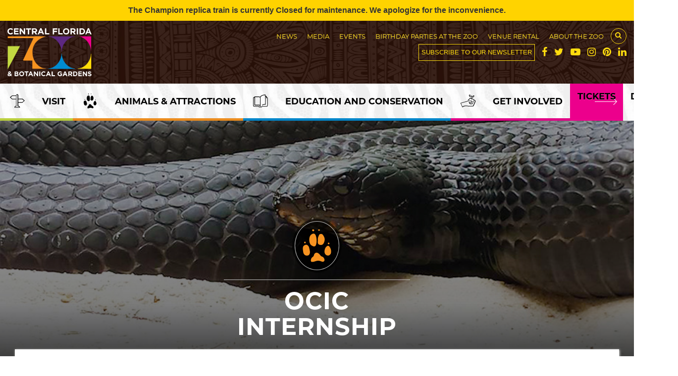

--- FILE ---
content_type: text/html; charset=UTF-8
request_url: https://www.centralfloridazoo.org/get-involved/internship-opportunities/ocic-internship/
body_size: 19192
content:
<!-- This page is cached by the Hummingbird Performance plugin v3.19.0 - https://wordpress.org/plugins/hummingbird-performance/. --><!DOCTYPE html>
<html lang="en" class="">
  <head>
    <meta charset="utf-8">
    <meta http-equiv="X-UA-Compatible" content="IE=edge,chrome=1">

    <title>Central Florida Zoo &amp; Botanical Gardens OCIC Internship - Central Florida Zoo &amp; Botanical Gardens</title>
    
    <script>
      dataLayer = [];
    </script>
    <!-- Google Tag Manager -->
    <script>(function(w,d,s,l,i){w[l]=w[l]||[];w[l].push({'gtm.start':
    new Date().getTime(),event:'gtm.js'});var f=d.getElementsByTagName(s)[0],
    j=d.createElement(s),dl=l!='dataLayer'?'&l='+l:'';j.async=true;j.src=
    'https://www.googletagmanager.com/gtm.js?id='+i+dl;f.parentNode.insertBefore(j,f);
    })(window,document,'script','dataLayer','GTM-5K4T3K8');</script>
    <!-- End Google Tag Manager -->    <meta name="viewport" content="width=device-width, initial-scale=1.0, user-scalable=0">

    <link rel="stylesheet" href="https://cdnjs.cloudflare.com/ajax/libs/twitter-bootstrap/3.3.7/css/bootstrap.css" integrity="sha256-fmMNkMcjSw3xcp9iuPnku/ryk9kaWgrEbfJfKmdZ45o=" crossorigin="anonymous" />
    <link rel="stylesheet" href="https://cdnjs.cloudflare.com/ajax/libs/twitter-bootstrap/3.3.7/css/bootstrap-theme.min.css" integrity="sha256-ZT4HPpdCOt2lvDkXokHuhJfdOKSPFLzeAJik5U/Q+l4=" crossorigin="anonymous" />

    <meta name='robots' content='index, follow, max-image-preview:large, max-snippet:-1, max-video-preview:-1' />

<!-- Google Tag Manager for WordPress by gtm4wp.com -->
<script data-cfasync="false" data-pagespeed-no-defer>
	var gtm4wp_datalayer_name = "dataLayer";
	var dataLayer = dataLayer || [];
</script>
<!-- End Google Tag Manager for WordPress by gtm4wp.com -->
	<!-- This site is optimized with the Yoast SEO plugin v26.8 - https://yoast.com/product/yoast-seo-wordpress/ -->
	<link rel="canonical" href="https://www.centralfloridazoo.org/get-involved/internship-opportunities/ocic-internship/" />
	<meta property="og:locale" content="en_US" />
	<meta property="og:type" content="article" />
	<meta property="og:title" content="OCIC Internship - Central Florida Zoo &amp; Botanical Gardens" />
	<meta property="og:url" content="https://www.centralfloridazoo.org/get-involved/internship-opportunities/ocic-internship/" />
	<meta property="og:site_name" content="Central Florida Zoo &amp; Botanical Gardens" />
	<meta property="article:publisher" content="https://www.facebook.com/CentralFloridaZoo/" />
	<meta property="article:modified_time" content="2026-01-01T19:46:13+00:00" />
	<meta name="twitter:card" content="summary_large_image" />
	<meta name="twitter:site" content="@Centralflzoo" />
	<script type="application/ld+json" class="yoast-schema-graph">{"@context":"https://schema.org","@graph":[{"@type":"WebPage","@id":"https://www.centralfloridazoo.org/get-involved/internship-opportunities/ocic-internship/","url":"https://www.centralfloridazoo.org/get-involved/internship-opportunities/ocic-internship/","name":"OCIC Internship - Central Florida Zoo &amp; Botanical Gardens","isPartOf":{"@id":"https://www.centralfloridazoo.org/#website"},"datePublished":"2023-08-31T18:57:34+00:00","dateModified":"2026-01-01T19:46:13+00:00","breadcrumb":{"@id":"https://www.centralfloridazoo.org/get-involved/internship-opportunities/ocic-internship/#breadcrumb"},"inLanguage":"en-US","potentialAction":[{"@type":"ReadAction","target":["https://www.centralfloridazoo.org/get-involved/internship-opportunities/ocic-internship/"]}]},{"@type":"BreadcrumbList","@id":"https://www.centralfloridazoo.org/get-involved/internship-opportunities/ocic-internship/#breadcrumb","itemListElement":[{"@type":"ListItem","position":1,"name":"Home","item":"https://www.centralfloridazoo.org/"},{"@type":"ListItem","position":2,"name":"Get Involved","item":"https://www.centralfloridazoo.org/get-involved/"},{"@type":"ListItem","position":3,"name":"Internship Opportunities","item":"https://www.centralfloridazoo.org/get-involved/internship-opportunities/"},{"@type":"ListItem","position":4,"name":"OCIC Internship"}]},{"@type":"WebSite","@id":"https://www.centralfloridazoo.org/#website","url":"https://www.centralfloridazoo.org/","name":"Central Florida Zoo &amp; Botanical Gardens","description":"Central Florida Zoo","potentialAction":[{"@type":"SearchAction","target":{"@type":"EntryPoint","urlTemplate":"https://www.centralfloridazoo.org/?s={search_term_string}"},"query-input":{"@type":"PropertyValueSpecification","valueRequired":true,"valueName":"search_term_string"}}],"inLanguage":"en-US"}]}</script>
	<!-- / Yoast SEO plugin. -->


<link href='//hb.wpmucdn.com' rel='preconnect' />
<link rel="alternate" title="oEmbed (JSON)" type="application/json+oembed" href="https://www.centralfloridazoo.org/wp-json/oembed/1.0/embed?url=https%3A%2F%2Fwww.centralfloridazoo.org%2Fget-involved%2Finternship-opportunities%2Focic-internship%2F" />
<link rel="alternate" title="oEmbed (XML)" type="text/xml+oembed" href="https://www.centralfloridazoo.org/wp-json/oembed/1.0/embed?url=https%3A%2F%2Fwww.centralfloridazoo.org%2Fget-involved%2Finternship-opportunities%2Focic-internship%2F&#038;format=xml" />
		<style>
			.lazyload,
			.lazyloading {
				max-width: 100%;
			}
		</style>
		<style id='wp-img-auto-sizes-contain-inline-css' type='text/css'>
img:is([sizes=auto i],[sizes^="auto," i]){contain-intrinsic-size:3000px 1500px}
/*# sourceURL=wp-img-auto-sizes-contain-inline-css */
</style>
<style id='wp-block-library-inline-css' type='text/css'>
:root{
  --wp-block-synced-color:#7a00df;
  --wp-block-synced-color--rgb:122, 0, 223;
  --wp-bound-block-color:var(--wp-block-synced-color);
  --wp-editor-canvas-background:#ddd;
  --wp-admin-theme-color:#007cba;
  --wp-admin-theme-color--rgb:0, 124, 186;
  --wp-admin-theme-color-darker-10:#006ba1;
  --wp-admin-theme-color-darker-10--rgb:0, 107, 160.5;
  --wp-admin-theme-color-darker-20:#005a87;
  --wp-admin-theme-color-darker-20--rgb:0, 90, 135;
  --wp-admin-border-width-focus:2px;
}
@media (min-resolution:192dpi){
  :root{
    --wp-admin-border-width-focus:1.5px;
  }
}
.wp-element-button{
  cursor:pointer;
}

:root .has-very-light-gray-background-color{
  background-color:#eee;
}
:root .has-very-dark-gray-background-color{
  background-color:#313131;
}
:root .has-very-light-gray-color{
  color:#eee;
}
:root .has-very-dark-gray-color{
  color:#313131;
}
:root .has-vivid-green-cyan-to-vivid-cyan-blue-gradient-background{
  background:linear-gradient(135deg, #00d084, #0693e3);
}
:root .has-purple-crush-gradient-background{
  background:linear-gradient(135deg, #34e2e4, #4721fb 50%, #ab1dfe);
}
:root .has-hazy-dawn-gradient-background{
  background:linear-gradient(135deg, #faaca8, #dad0ec);
}
:root .has-subdued-olive-gradient-background{
  background:linear-gradient(135deg, #fafae1, #67a671);
}
:root .has-atomic-cream-gradient-background{
  background:linear-gradient(135deg, #fdd79a, #004a59);
}
:root .has-nightshade-gradient-background{
  background:linear-gradient(135deg, #330968, #31cdcf);
}
:root .has-midnight-gradient-background{
  background:linear-gradient(135deg, #020381, #2874fc);
}
:root{
  --wp--preset--font-size--normal:16px;
  --wp--preset--font-size--huge:42px;
}

.has-regular-font-size{
  font-size:1em;
}

.has-larger-font-size{
  font-size:2.625em;
}

.has-normal-font-size{
  font-size:var(--wp--preset--font-size--normal);
}

.has-huge-font-size{
  font-size:var(--wp--preset--font-size--huge);
}

.has-text-align-center{
  text-align:center;
}

.has-text-align-left{
  text-align:left;
}

.has-text-align-right{
  text-align:right;
}

.has-fit-text{
  white-space:nowrap !important;
}

#end-resizable-editor-section{
  display:none;
}

.aligncenter{
  clear:both;
}

.items-justified-left{
  justify-content:flex-start;
}

.items-justified-center{
  justify-content:center;
}

.items-justified-right{
  justify-content:flex-end;
}

.items-justified-space-between{
  justify-content:space-between;
}

.screen-reader-text{
  border:0;
  clip-path:inset(50%);
  height:1px;
  margin:-1px;
  overflow:hidden;
  padding:0;
  position:absolute;
  width:1px;
  word-wrap:normal !important;
}

.screen-reader-text:focus{
  background-color:#ddd;
  clip-path:none;
  color:#444;
  display:block;
  font-size:1em;
  height:auto;
  left:5px;
  line-height:normal;
  padding:15px 23px 14px;
  text-decoration:none;
  top:5px;
  width:auto;
  z-index:100000;
}
html :where(.has-border-color){
  border-style:solid;
}

html :where([style*=border-top-color]){
  border-top-style:solid;
}

html :where([style*=border-right-color]){
  border-right-style:solid;
}

html :where([style*=border-bottom-color]){
  border-bottom-style:solid;
}

html :where([style*=border-left-color]){
  border-left-style:solid;
}

html :where([style*=border-width]){
  border-style:solid;
}

html :where([style*=border-top-width]){
  border-top-style:solid;
}

html :where([style*=border-right-width]){
  border-right-style:solid;
}

html :where([style*=border-bottom-width]){
  border-bottom-style:solid;
}

html :where([style*=border-left-width]){
  border-left-style:solid;
}
html :where(img[class*=wp-image-]){
  height:auto;
  max-width:100%;
}
:where(figure){
  margin:0 0 1em;
}

html :where(.is-position-sticky){
  --wp-admin--admin-bar--position-offset:var(--wp-admin--admin-bar--height, 0px);
}

@media screen and (max-width:600px){
  html :where(.is-position-sticky){
    --wp-admin--admin-bar--position-offset:0px;
  }
}

/*# sourceURL=wp-block-library-inline-css */
</style><style id='global-styles-inline-css' type='text/css'>
:root{--wp--preset--aspect-ratio--square: 1;--wp--preset--aspect-ratio--4-3: 4/3;--wp--preset--aspect-ratio--3-4: 3/4;--wp--preset--aspect-ratio--3-2: 3/2;--wp--preset--aspect-ratio--2-3: 2/3;--wp--preset--aspect-ratio--16-9: 16/9;--wp--preset--aspect-ratio--9-16: 9/16;--wp--preset--color--black: #000000;--wp--preset--color--cyan-bluish-gray: #abb8c3;--wp--preset--color--white: #ffffff;--wp--preset--color--pale-pink: #f78da7;--wp--preset--color--vivid-red: #cf2e2e;--wp--preset--color--luminous-vivid-orange: #ff6900;--wp--preset--color--luminous-vivid-amber: #fcb900;--wp--preset--color--light-green-cyan: #7bdcb5;--wp--preset--color--vivid-green-cyan: #00d084;--wp--preset--color--pale-cyan-blue: #8ed1fc;--wp--preset--color--vivid-cyan-blue: #0693e3;--wp--preset--color--vivid-purple: #9b51e0;--wp--preset--gradient--vivid-cyan-blue-to-vivid-purple: linear-gradient(135deg,rgb(6,147,227) 0%,rgb(155,81,224) 100%);--wp--preset--gradient--light-green-cyan-to-vivid-green-cyan: linear-gradient(135deg,rgb(122,220,180) 0%,rgb(0,208,130) 100%);--wp--preset--gradient--luminous-vivid-amber-to-luminous-vivid-orange: linear-gradient(135deg,rgb(252,185,0) 0%,rgb(255,105,0) 100%);--wp--preset--gradient--luminous-vivid-orange-to-vivid-red: linear-gradient(135deg,rgb(255,105,0) 0%,rgb(207,46,46) 100%);--wp--preset--gradient--very-light-gray-to-cyan-bluish-gray: linear-gradient(135deg,rgb(238,238,238) 0%,rgb(169,184,195) 100%);--wp--preset--gradient--cool-to-warm-spectrum: linear-gradient(135deg,rgb(74,234,220) 0%,rgb(151,120,209) 20%,rgb(207,42,186) 40%,rgb(238,44,130) 60%,rgb(251,105,98) 80%,rgb(254,248,76) 100%);--wp--preset--gradient--blush-light-purple: linear-gradient(135deg,rgb(255,206,236) 0%,rgb(152,150,240) 100%);--wp--preset--gradient--blush-bordeaux: linear-gradient(135deg,rgb(254,205,165) 0%,rgb(254,45,45) 50%,rgb(107,0,62) 100%);--wp--preset--gradient--luminous-dusk: linear-gradient(135deg,rgb(255,203,112) 0%,rgb(199,81,192) 50%,rgb(65,88,208) 100%);--wp--preset--gradient--pale-ocean: linear-gradient(135deg,rgb(255,245,203) 0%,rgb(182,227,212) 50%,rgb(51,167,181) 100%);--wp--preset--gradient--electric-grass: linear-gradient(135deg,rgb(202,248,128) 0%,rgb(113,206,126) 100%);--wp--preset--gradient--midnight: linear-gradient(135deg,rgb(2,3,129) 0%,rgb(40,116,252) 100%);--wp--preset--font-size--small: 13px;--wp--preset--font-size--medium: 20px;--wp--preset--font-size--large: 36px;--wp--preset--font-size--x-large: 42px;--wp--preset--spacing--20: 0.44rem;--wp--preset--spacing--30: 0.67rem;--wp--preset--spacing--40: 1rem;--wp--preset--spacing--50: 1.5rem;--wp--preset--spacing--60: 2.25rem;--wp--preset--spacing--70: 3.38rem;--wp--preset--spacing--80: 5.06rem;--wp--preset--shadow--natural: 6px 6px 9px rgba(0, 0, 0, 0.2);--wp--preset--shadow--deep: 12px 12px 50px rgba(0, 0, 0, 0.4);--wp--preset--shadow--sharp: 6px 6px 0px rgba(0, 0, 0, 0.2);--wp--preset--shadow--outlined: 6px 6px 0px -3px rgb(255, 255, 255), 6px 6px rgb(0, 0, 0);--wp--preset--shadow--crisp: 6px 6px 0px rgb(0, 0, 0);}:where(.is-layout-flex){gap: 0.5em;}:where(.is-layout-grid){gap: 0.5em;}body .is-layout-flex{display: flex;}.is-layout-flex{flex-wrap: wrap;align-items: center;}.is-layout-flex > :is(*, div){margin: 0;}body .is-layout-grid{display: grid;}.is-layout-grid > :is(*, div){margin: 0;}:where(.wp-block-columns.is-layout-flex){gap: 2em;}:where(.wp-block-columns.is-layout-grid){gap: 2em;}:where(.wp-block-post-template.is-layout-flex){gap: 1.25em;}:where(.wp-block-post-template.is-layout-grid){gap: 1.25em;}.has-black-color{color: var(--wp--preset--color--black) !important;}.has-cyan-bluish-gray-color{color: var(--wp--preset--color--cyan-bluish-gray) !important;}.has-white-color{color: var(--wp--preset--color--white) !important;}.has-pale-pink-color{color: var(--wp--preset--color--pale-pink) !important;}.has-vivid-red-color{color: var(--wp--preset--color--vivid-red) !important;}.has-luminous-vivid-orange-color{color: var(--wp--preset--color--luminous-vivid-orange) !important;}.has-luminous-vivid-amber-color{color: var(--wp--preset--color--luminous-vivid-amber) !important;}.has-light-green-cyan-color{color: var(--wp--preset--color--light-green-cyan) !important;}.has-vivid-green-cyan-color{color: var(--wp--preset--color--vivid-green-cyan) !important;}.has-pale-cyan-blue-color{color: var(--wp--preset--color--pale-cyan-blue) !important;}.has-vivid-cyan-blue-color{color: var(--wp--preset--color--vivid-cyan-blue) !important;}.has-vivid-purple-color{color: var(--wp--preset--color--vivid-purple) !important;}.has-black-background-color{background-color: var(--wp--preset--color--black) !important;}.has-cyan-bluish-gray-background-color{background-color: var(--wp--preset--color--cyan-bluish-gray) !important;}.has-white-background-color{background-color: var(--wp--preset--color--white) !important;}.has-pale-pink-background-color{background-color: var(--wp--preset--color--pale-pink) !important;}.has-vivid-red-background-color{background-color: var(--wp--preset--color--vivid-red) !important;}.has-luminous-vivid-orange-background-color{background-color: var(--wp--preset--color--luminous-vivid-orange) !important;}.has-luminous-vivid-amber-background-color{background-color: var(--wp--preset--color--luminous-vivid-amber) !important;}.has-light-green-cyan-background-color{background-color: var(--wp--preset--color--light-green-cyan) !important;}.has-vivid-green-cyan-background-color{background-color: var(--wp--preset--color--vivid-green-cyan) !important;}.has-pale-cyan-blue-background-color{background-color: var(--wp--preset--color--pale-cyan-blue) !important;}.has-vivid-cyan-blue-background-color{background-color: var(--wp--preset--color--vivid-cyan-blue) !important;}.has-vivid-purple-background-color{background-color: var(--wp--preset--color--vivid-purple) !important;}.has-black-border-color{border-color: var(--wp--preset--color--black) !important;}.has-cyan-bluish-gray-border-color{border-color: var(--wp--preset--color--cyan-bluish-gray) !important;}.has-white-border-color{border-color: var(--wp--preset--color--white) !important;}.has-pale-pink-border-color{border-color: var(--wp--preset--color--pale-pink) !important;}.has-vivid-red-border-color{border-color: var(--wp--preset--color--vivid-red) !important;}.has-luminous-vivid-orange-border-color{border-color: var(--wp--preset--color--luminous-vivid-orange) !important;}.has-luminous-vivid-amber-border-color{border-color: var(--wp--preset--color--luminous-vivid-amber) !important;}.has-light-green-cyan-border-color{border-color: var(--wp--preset--color--light-green-cyan) !important;}.has-vivid-green-cyan-border-color{border-color: var(--wp--preset--color--vivid-green-cyan) !important;}.has-pale-cyan-blue-border-color{border-color: var(--wp--preset--color--pale-cyan-blue) !important;}.has-vivid-cyan-blue-border-color{border-color: var(--wp--preset--color--vivid-cyan-blue) !important;}.has-vivid-purple-border-color{border-color: var(--wp--preset--color--vivid-purple) !important;}.has-vivid-cyan-blue-to-vivid-purple-gradient-background{background: var(--wp--preset--gradient--vivid-cyan-blue-to-vivid-purple) !important;}.has-light-green-cyan-to-vivid-green-cyan-gradient-background{background: var(--wp--preset--gradient--light-green-cyan-to-vivid-green-cyan) !important;}.has-luminous-vivid-amber-to-luminous-vivid-orange-gradient-background{background: var(--wp--preset--gradient--luminous-vivid-amber-to-luminous-vivid-orange) !important;}.has-luminous-vivid-orange-to-vivid-red-gradient-background{background: var(--wp--preset--gradient--luminous-vivid-orange-to-vivid-red) !important;}.has-very-light-gray-to-cyan-bluish-gray-gradient-background{background: var(--wp--preset--gradient--very-light-gray-to-cyan-bluish-gray) !important;}.has-cool-to-warm-spectrum-gradient-background{background: var(--wp--preset--gradient--cool-to-warm-spectrum) !important;}.has-blush-light-purple-gradient-background{background: var(--wp--preset--gradient--blush-light-purple) !important;}.has-blush-bordeaux-gradient-background{background: var(--wp--preset--gradient--blush-bordeaux) !important;}.has-luminous-dusk-gradient-background{background: var(--wp--preset--gradient--luminous-dusk) !important;}.has-pale-ocean-gradient-background{background: var(--wp--preset--gradient--pale-ocean) !important;}.has-electric-grass-gradient-background{background: var(--wp--preset--gradient--electric-grass) !important;}.has-midnight-gradient-background{background: var(--wp--preset--gradient--midnight) !important;}.has-small-font-size{font-size: var(--wp--preset--font-size--small) !important;}.has-medium-font-size{font-size: var(--wp--preset--font-size--medium) !important;}.has-large-font-size{font-size: var(--wp--preset--font-size--large) !important;}.has-x-large-font-size{font-size: var(--wp--preset--font-size--x-large) !important;}
/*# sourceURL=global-styles-inline-css */
</style>
<style id='core-block-supports-inline-css' type='text/css'>
/**
 * Core styles: block-supports
 */

/*# sourceURL=core-block-supports-inline-css */
</style>

<style id='classic-theme-styles-inline-css' type='text/css'>
/**
 * These rules are needed for backwards compatibility.
 * They should match the button element rules in the base theme.json file.
 */
.wp-block-button__link {
	color: #ffffff;
	background-color: #32373c;
	border-radius: 9999px; /* 100% causes an oval, but any explicit but really high value retains the pill shape. */

	/* This needs a low specificity so it won't override the rules from the button element if defined in theme.json. */
	box-shadow: none;
	text-decoration: none;

	/* The extra 2px are added to size solids the same as the outline versions.*/
	padding: calc(0.667em + 2px) calc(1.333em + 2px);

	font-size: 1.125em;
}

.wp-block-file__button {
	background: #32373c;
	color: #ffffff;
	text-decoration: none;
}

/*# sourceURL=/wp-includes/css/classic-themes.css */
</style>
<link rel='stylesheet' id='cpsh-shortcodes-css' href='https://www.centralfloridazoo.org/wp-content/plugins/column-shortcodes//assets/css/shortcodes.css' type='text/css' media='all' />
<link rel='stylesheet' id='menu-image-css' href='https://www.centralfloridazoo.org/wp-content/plugins/menu-image/includes/css/menu-image.css' type='text/css' media='all' />
<link rel='stylesheet' id='dashicons-css' href='https://www.centralfloridazoo.org/wp-includes/css/dashicons.css' type='text/css' media='all' />
<link rel='stylesheet' id='simple-banner-style-css' href='https://www.centralfloridazoo.org/wp-content/plugins/simple-banner/simple-banner.css' type='text/css' media='all' />
<script type="text/javascript" src="https://www.centralfloridazoo.org/wp-includes/js/jquery/jquery.js" id="jquery-core-js"></script>
<script type="text/javascript" src="https://www.centralfloridazoo.org/wp-includes/js/jquery/jquery-migrate.js" id="jquery-migrate-js"></script>
<script type="text/javascript" id="simple-banner-script-js-before">
/* <![CDATA[ */
const simpleBannerScriptParams = {"pro_version_enabled":"","debug_mode":"","id":17200,"version":"3.2.1","banner_params":[{"hide_simple_banner":"no","simple_banner_prepend_element":"body","simple_banner_position":"static","header_margin":"","header_padding":"","wp_body_open_enabled":"","wp_body_open":true,"simple_banner_z_index":"","simple_banner_text":"The Champion replica train is currently Closed for maintenance. We apologize for the inconvenience.","disabled_on_current_page":false,"disabled_pages_array":[],"is_current_page_a_post":false,"disabled_on_posts":"","simple_banner_disabled_page_paths":"","simple_banner_font_size":"16px","simple_banner_color":"#ffd300","simple_banner_text_color":"333333","simple_banner_link_color":"#008ed3","simple_banner_close_color":"","simple_banner_custom_css":"","simple_banner_scrolling_custom_css":"","simple_banner_text_custom_css":"","simple_banner_button_css":"","site_custom_css":"","keep_site_custom_css":"","site_custom_js":"","keep_site_custom_js":"","close_button_enabled":"","close_button_expiration":"","close_button_cookie_set":false,"current_date":{"date":"2026-02-03 00:24:28.746735","timezone_type":3,"timezone":"UTC"},"start_date":{"date":"2026-02-03 00:24:28.746744","timezone_type":3,"timezone":"UTC"},"end_date":{"date":"2026-02-03 00:24:28.746748","timezone_type":3,"timezone":"UTC"},"simple_banner_start_after_date":"","simple_banner_remove_after_date":"","simple_banner_insert_inside_element":""}]}
//# sourceURL=simple-banner-script-js-before
/* ]]> */
</script>
<script type="text/javascript" src="https://www.centralfloridazoo.org/wp-content/plugins/simple-banner/simple-banner.js" id="simple-banner-script-js"></script>
<link rel="https://api.w.org/" href="https://www.centralfloridazoo.org/wp-json/" /><link rel="alternate" title="JSON" type="application/json" href="https://www.centralfloridazoo.org/wp-json/wp/v2/pages/17200" /><!-- Google Tag Manager -->
<script>(function(w,d,s,l,i){w[l]=w[l]||[];w[l].push({'gtm.start':
new Date().getTime(),event:'gtm.js'});var f=d.getElementsByTagName(s)[0],
j=d.createElement(s),dl=l!='dataLayer'?'&l='+l:'';j.async=true;j.src=
'https://www.googletagmanager.com/gtm.js?id='+i+dl;f.parentNode.insertBefore(j,f);
})(window,document,'script','dataLayer','GTM-56RPK6Z');</script>
<!-- End Google Tag Manager -->
<link rel="stylesheet" href="https://use.typekit.net/ucq8vbz.css"><style id="simple-banner-position" type="text/css">.simple-banner{position:static;}</style><style id="simple-banner-font-size" type="text/css">.simple-banner .simple-banner-text{font-size:16px;}</style><style id="simple-banner-background-color" type="text/css">.simple-banner{background:#ffd300;}</style><style id="simple-banner-text-color" type="text/css">.simple-banner .simple-banner-text{color:333333;}</style><style id="simple-banner-link-color" type="text/css">.simple-banner .simple-banner-text a{color:#008ed3;}</style><style id="simple-banner-z-index" type="text/css">.simple-banner{z-index: 99999;}</style><style id="simple-banner-site-custom-css-dummy" type="text/css"></style><script id="simple-banner-site-custom-js-dummy" type="text/javascript"></script>	<style>

		/* write your CSS code here */
		body.media {
			overflow:auto;
		}

	</style>

<!-- Google Tag Manager for WordPress by gtm4wp.com -->
<!-- GTM Container placement set to automatic -->
<script data-cfasync="false" data-pagespeed-no-defer type="text/javascript">
	var dataLayer_content = {"pagePostType":"page","pagePostType2":"single-page","pagePostAuthor":"Richard Glover"};
	dataLayer.push( dataLayer_content );
</script>
<script data-cfasync="false" data-pagespeed-no-defer type="text/javascript">
(function(w,d,s,l,i){w[l]=w[l]||[];w[l].push({'gtm.start':
new Date().getTime(),event:'gtm.js'});var f=d.getElementsByTagName(s)[0],
j=d.createElement(s),dl=l!='dataLayer'?'&l='+l:'';j.async=true;j.src=
'//www.googletagmanager.com/gtm.js?id='+i+dl;f.parentNode.insertBefore(j,f);
})(window,document,'script','dataLayer','GTM-56RPK6Z');
</script>
<!-- End Google Tag Manager for WordPress by gtm4wp.com -->		<script>
			document.documentElement.className = document.documentElement.className.replace('no-js', 'js');
		</script>
				<style>
			.no-js img.lazyload {
				display: none;
			}

			figure.wp-block-image img.lazyloading {
				min-width: 150px;
			}

			.lazyload,
			.lazyloading {
				--smush-placeholder-width: 100px;
				--smush-placeholder-aspect-ratio: 1/1;
				width: var(--smush-image-width, var(--smush-placeholder-width)) !important;
				aspect-ratio: var(--smush-image-aspect-ratio, var(--smush-placeholder-aspect-ratio)) !important;
			}

						.lazyload, .lazyloading {
				opacity: 0;
			}

			.lazyloaded {
				opacity: 1;
				transition: opacity 400ms;
				transition-delay: 0ms;
			}

					</style>
		
<!-- Meta Pixel Code -->
<script type='text/javascript'>
!function(f,b,e,v,n,t,s){if(f.fbq)return;n=f.fbq=function(){n.callMethod?
n.callMethod.apply(n,arguments):n.queue.push(arguments)};if(!f._fbq)f._fbq=n;
n.push=n;n.loaded=!0;n.version='2.0';n.queue=[];t=b.createElement(e);t.async=!0;
t.src=v;s=b.getElementsByTagName(e)[0];s.parentNode.insertBefore(t,s)}(window,
document,'script','https://connect.facebook.net/en_US/fbevents.js');
</script>
<!-- End Meta Pixel Code -->
<script type='text/javascript'>var url = window.location.origin + '?ob=open-bridge';
            fbq('set', 'openbridge', '414250239141660', url);
fbq('init', '414250239141660', {}, {
    "agent": "wordpress-6.9-4.1.5"
})</script><script type='text/javascript'>
    fbq('track', 'PageView', []);
  </script><meta name="generator" content="Powered by Slider Revolution 6.7.40 - responsive, Mobile-Friendly Slider Plugin for WordPress with comfortable drag and drop interface." />
<link rel="icon" href="https://www.centralfloridazoo.org/wp-content/uploads/2018/08/cropped-favicon-1-32x32.png" sizes="32x32" />
<link rel="icon" href="https://www.centralfloridazoo.org/wp-content/uploads/2018/08/cropped-favicon-1-192x192.png" sizes="192x192" />
<link rel="apple-touch-icon" href="https://www.centralfloridazoo.org/wp-content/uploads/2018/08/cropped-favicon-1-180x180.png" />
<meta name="msapplication-TileImage" content="https://www.centralfloridazoo.org/wp-content/uploads/2018/08/cropped-favicon-1-270x270.png" />
<script>function setREVStartSize(e){
			//window.requestAnimationFrame(function() {
				window.RSIW = window.RSIW===undefined ? window.innerWidth : window.RSIW;
				window.RSIH = window.RSIH===undefined ? window.innerHeight : window.RSIH;
				try {
					var pw = document.getElementById(e.c).parentNode.offsetWidth,
						newh;
					pw = pw===0 || isNaN(pw) || (e.l=="fullwidth" || e.layout=="fullwidth") ? window.RSIW : pw;
					e.tabw = e.tabw===undefined ? 0 : parseInt(e.tabw);
					e.thumbw = e.thumbw===undefined ? 0 : parseInt(e.thumbw);
					e.tabh = e.tabh===undefined ? 0 : parseInt(e.tabh);
					e.thumbh = e.thumbh===undefined ? 0 : parseInt(e.thumbh);
					e.tabhide = e.tabhide===undefined ? 0 : parseInt(e.tabhide);
					e.thumbhide = e.thumbhide===undefined ? 0 : parseInt(e.thumbhide);
					e.mh = e.mh===undefined || e.mh=="" || e.mh==="auto" ? 0 : parseInt(e.mh,0);
					if(e.layout==="fullscreen" || e.l==="fullscreen")
						newh = Math.max(e.mh,window.RSIH);
					else{
						e.gw = Array.isArray(e.gw) ? e.gw : [e.gw];
						for (var i in e.rl) if (e.gw[i]===undefined || e.gw[i]===0) e.gw[i] = e.gw[i-1];
						e.gh = e.el===undefined || e.el==="" || (Array.isArray(e.el) && e.el.length==0)? e.gh : e.el;
						e.gh = Array.isArray(e.gh) ? e.gh : [e.gh];
						for (var i in e.rl) if (e.gh[i]===undefined || e.gh[i]===0) e.gh[i] = e.gh[i-1];
											
						var nl = new Array(e.rl.length),
							ix = 0,
							sl;
						e.tabw = e.tabhide>=pw ? 0 : e.tabw;
						e.thumbw = e.thumbhide>=pw ? 0 : e.thumbw;
						e.tabh = e.tabhide>=pw ? 0 : e.tabh;
						e.thumbh = e.thumbhide>=pw ? 0 : e.thumbh;
						for (var i in e.rl) nl[i] = e.rl[i]<window.RSIW ? 0 : e.rl[i];
						sl = nl[0];
						for (var i in nl) if (sl>nl[i] && nl[i]>0) { sl = nl[i]; ix=i;}
						var m = pw>(e.gw[ix]+e.tabw+e.thumbw) ? 1 : (pw-(e.tabw+e.thumbw)) / (e.gw[ix]);
						newh =  (e.gh[ix] * m) + (e.tabh + e.thumbh);
					}
					var el = document.getElementById(e.c);
					if (el!==null && el) el.style.height = newh+"px";
					el = document.getElementById(e.c+"_wrapper");
					if (el!==null && el) {
						el.style.height = newh+"px";
						el.style.display = "block";
					}
				} catch(e){
					console.log("Failure at Presize of Slider:" + e)
				}
			//});
		  };</script>
    
    <!-- <link href="https://fonts.googleapis.com/css?family=Montserrat:200,400,400i,700,700i,800,900&display=swap" rel="stylesheet"> -->
    <link rel="stylesheet" href="https://cdnjs.cloudflare.com/ajax/libs/hover.css/2.1.1/css/hover-min.css" integrity="sha256-JdAl3R4Di+wuzDEa1a878QE+aqnlP4KeHc5z1qAzQa4=" crossorigin="anonymous" />
    <link rel="stylesheet" href="https://cdnjs.cloudflare.com/ajax/libs/OwlCarousel2/2.2.1/assets/owl.theme.default.min.css" integrity="sha256-KWs9jp+jZzOZmmnW5jC8Y2HqI9rajJig5I00un99DtI=" crossorigin="anonymous" />

    <!-- <link rel='stylesheet' type="text/css" href="http://cfz.evok.xyz/wp-content/themes/cfzoo/dzsparallaxer/dzsparallaxer.css"/>
    <script src="http://cfz.evok.xyz/wp-content/themes/cfzoo/dzsparallaxer/dzsparallaxer.js" type="text/javascript"></script> -->
    <!-- <link rel="stylesheet" href="https://www.centralfloridazoo.org/wp-content/themes/cfzoo/css/fonts/fonts.css"> -->
    <link rel="stylesheet" href="https://www.centralfloridazoo.org/wp-content/themes/cfzoo/style.css">
    <link rel="stylesheet" href="https://www.centralfloridazoo.org/wp-content/themes/cfzoo/updates.css">


  <link rel='stylesheet' id='rs-plugin-settings-css' href='//www.centralfloridazoo.org/wp-content/plugins/revslider/sr6/assets/css/rs6.css' type='text/css' media='all' />
<style id='rs-plugin-settings-inline-css' type='text/css'>
#rs-demo-id {}
/*# sourceURL=rs-plugin-settings-inline-css */
</style>
</head>
  <body class="wp-singular page-template-default page page-id-17200 page-child parent-pageid-4688 wp-theme-cfzoo pageload roar-body roar-cfzoo ocic-internship">
    
  <!-- Google Tag Manager (noscript) -->
  <noscript><iframe data-src="https://www.googletagmanager.com/ns.html?id=GTM-5K4T3K8"
  height="0" width="0" style="display:none;visibility:hidden" src="[data-uri]" class="lazyload" data-load-mode="1"></iframe></noscript>
  <!-- End Google Tag Manager (noscript) -->    <a href="#Content" title="Skip to Content" class="screen-reader-text">Skip to Content</a>
    
    <div class="mobile-nav-header">
      
              <div class="top-buttons">
                   <div class="top-button top-button-1">
             <a href="https://shop.centralfloridazoo.org/WebStore/shop/viewitems.aspx?cg=ctp&c=ga" target="" aria-label="VISIT">VISIT</a>
           </div>
                    <div class="top-button top-button-2">
             <a href="https://www.centralfloridazoo.org/animals-attractions/animals/" target="" aria-label="ANIMALS">ANIMALS</a>
           </div>
                    <div class="top-button top-button-3">
             <a href="https://www.centralfloridazoo.org/lanterns" target="" aria-label="LANTERNS">LANTERNS</a>
           </div>
                 </div>
      
      <div class="menu-button">
        <div id="menu-toggle-button" class="menu-toggle-button" aria-expanded="false">
            <span class="sr-only">Toggle navigation</span>
            <span  class="bar bar1"></span>
            <span  class="bar bar2"></span>
            <span  class="bar bar3"></span>
        </div>
      </div>
      
    </div>
    
    <div class="overlay" id="overlay">
      <div class="container-fluid">
        <div class="overlay-nav-inner">
    
          <div class="mobile-nav-container">
                            <nav id="mobile-navigation" class="navigation mobile-navigation" aria-label="Mobile Menu">
                  <div class="menu-mobile-menu-container"><ul id="mobile-menu" class="nav-menu"><li id="menu-item-3356" class="menu-item menu-item-type-post_type menu-item-object-page menu-item-has-children menu-item-3356"><a href="https://www.centralfloridazoo.org/visit/">Visit</a>
<ul class="sub-menu">
	<li id="menu-item-14258" class="menu-item menu-item-type-post_type menu-item-object-page menu-item-14258"><a href="https://www.centralfloridazoo.org/tickets/">General Admission</a></li>
	<li id="menu-item-3358" class="has-icon menu-item menu-item-type-post_type menu-item-object-page menu-item-3358"><a href="https://www.centralfloridazoo.org/annual-pass/">Annual Pass</a></li>
	<li id="menu-item-3360" class="has-icon menu-item menu-item-type-post_type menu-item-object-page menu-item-3360"><a href="https://www.centralfloridazoo.org/group-pass/">Group Rates</a></li>
	<li id="menu-item-3361" class="has-icon menu-item menu-item-type-post_type menu-item-object-page menu-item-3361"><a href="https://www.centralfloridazoo.org/discounts/">Special Discounts</a></li>
	<li id="menu-item-3363" class="menu-item menu-item-type-post_type menu-item-object-page menu-item-3363"><a href="https://www.centralfloridazoo.org/visit/location/">Location</a></li>
	<li id="menu-item-3364" class="menu-item menu-item-type-post_type menu-item-object-page menu-item-3364"><a href="https://www.centralfloridazoo.org/visit/rules/">Zoo Rules</a></li>
	<li id="menu-item-3365" class="menu-item menu-item-type-post_type menu-item-object-page menu-item-3365"><a href="https://www.centralfloridazoo.org/visit/zoo-accessibility/">Zoo Accessibility</a></li>
	<li id="menu-item-3366" class="menu-item menu-item-type-post_type menu-item-object-page menu-item-3366"><a href="https://www.centralfloridazoo.org/visit/dining/">Dining</a></li>
	<li id="menu-item-3367" class="map-zoo-menu menu-item menu-item-type-custom menu-item-object-custom menu-item-3367"><a target="_blank" href="https://www.centralfloridazoo.org/wp-content/uploads/2024/02/2024.NewCFZoo.Map_.pdf">Map of the Zoo</a></li>
</ul>
</li>
<li id="menu-item-3368" class="menu-item menu-item-type-post_type menu-item-object-page menu-item-has-children menu-item-3368"><a href="https://www.centralfloridazoo.org/animals-attractions/">Animals &#038; Attractions</a>
<ul class="sub-menu">
	<li id="menu-item-3371" class="menu-item menu-item-type-post_type menu-item-object-page menu-item-3371"><a href="https://www.centralfloridazoo.org/animals-attractions/animals/amphibians/">Amphibians</a></li>
	<li id="menu-item-3372" class="menu-item menu-item-type-post_type menu-item-object-page menu-item-3372"><a href="https://www.centralfloridazoo.org/animals-attractions/animals/invertebrates/">Invertebrates</a></li>
	<li id="menu-item-3373" class="menu-item menu-item-type-post_type menu-item-object-page menu-item-3373"><a href="https://www.centralfloridazoo.org/animals-attractions/animals/birds/">Birds</a></li>
	<li id="menu-item-3374" class="menu-item menu-item-type-post_type menu-item-object-page menu-item-3374"><a href="https://www.centralfloridazoo.org/animals-attractions/animals/mammals/">Mammals</a></li>
	<li id="menu-item-3375" class="menu-item menu-item-type-post_type menu-item-object-page menu-item-3375"><a href="https://www.centralfloridazoo.org/animals-attractions/animals/reptiles/">Reptiles</a></li>
	<li id="menu-item-3376" class="menu-item menu-item-type-post_type menu-item-object-page menu-item-3376"><a href="https://www.centralfloridazoo.org/animals-attractions/botanical-gardens/">Botanical Gardens</a></li>
	<li id="menu-item-3380" class="menu-item menu-item-type-post_type menu-item-object-attractions menu-item-3380"><a href="https://www.centralfloridazoo.org/attractions/barnyard-buddies/">Barnyard Buddies Petting Zoo</a></li>
	<li id="menu-item-3379" class="menu-item menu-item-type-post_type menu-item-object-attractions menu-item-3379"><a href="https://www.centralfloridazoo.org/attractions/keeper-chats/">Keeper Chats</a></li>
	<li id="menu-item-3384" class="menu-item menu-item-type-post_type menu-item-object-attractions menu-item-3384"><a href="https://www.centralfloridazoo.org/attractions/giraffe-feeding/">Giraffe Feeding</a></li>
	<li id="menu-item-3385" class="menu-item menu-item-type-post_type menu-item-object-attractions menu-item-3385"><a href="https://www.centralfloridazoo.org/attractions/splash-ground/">Wharton-Smith Tropical Splash Ground</a></li>
	<li id="menu-item-3387" class="menu-item menu-item-type-post_type menu-item-object-attractions menu-item-3387"><a href="https://www.centralfloridazoo.org/attractions/private-experiences/">Private Experiences</a></li>
	<li id="menu-item-19836" class="menu-item menu-item-type-custom menu-item-object-custom menu-item-19836"><a href="https://www.centralfloridazoo.org/attractions/vr-experience/">Wild Explorer VR Experience</a></li>
</ul>
</li>
<li id="menu-item-17844" class="menu-item menu-item-type-post_type menu-item-object-page menu-item-17844"><a href="https://www.centralfloridazoo.org/events/">Events</a></li>
<li id="menu-item-3389" class="menu-item menu-item-type-post_type menu-item-object-page menu-item-has-children menu-item-3389"><a href="https://www.centralfloridazoo.org/education/">Education</a>
<ul class="sub-menu">
	<li id="menu-item-3391" class="menu-item menu-item-type-post_type menu-item-object-page menu-item-has-children menu-item-3391"><a href="https://www.centralfloridazoo.org/education/school-camp-programs/">School &#038; Group Programs</a>
	<ul class="sub-menu">
		<li id="menu-item-3392" class="menu-item menu-item-type-post_type menu-item-object-page menu-item-3392"><a href="https://www.centralfloridazoo.org/education/school-camp-programs/k-5th-grade/">K-3 STEM Programs</a></li>
		<li id="menu-item-3393" class="menu-item menu-item-type-post_type menu-item-object-page menu-item-3393"><a href="https://www.centralfloridazoo.org/education/school-camp-programs/animal-encounters/">Ambassador Animal Experiences</a></li>
		<li id="menu-item-3396" class="menu-item menu-item-type-post_type menu-item-object-page menu-item-3396"><a href="https://www.centralfloridazoo.org/education/school-camp-programs/tours/">Tours</a></li>
		<li id="menu-item-3395" class="menu-item menu-item-type-post_type menu-item-object-page menu-item-3395"><a href="https://www.centralfloridazoo.org/education/school-camp-programs/create-your-own-zooventure/">Create Your Own ZOOventure</a></li>
	</ul>
</li>
	<li id="menu-item-3398" class="menu-item menu-item-type-post_type menu-item-object-page menu-item-3398"><a href="https://www.centralfloridazoo.org/education/camps/">Camp Information</a></li>
	<li id="menu-item-3401" class="menu-item menu-item-type-post_type menu-item-object-page menu-item-has-children menu-item-3401"><a href="https://www.centralfloridazoo.org/education/children-adult-programs/">Children &#038; Adult Programs</a>
	<ul class="sub-menu">
		<li id="menu-item-3402" class="menu-item menu-item-type-post_type menu-item-object-page menu-item-3402"><a href="https://www.centralfloridazoo.org/education/children-adult-programs/overnight-adventures/">Nighttime Adventures</a></li>
		<li id="menu-item-3404" class="menu-item menu-item-type-post_type menu-item-object-page menu-item-3404"><a href="https://www.centralfloridazoo.org/education/children-adult-programs/adult-programs/">Family and Adult Programs</a></li>
		<li id="menu-item-3405" class="menu-item menu-item-type-post_type menu-item-object-page menu-item-3405"><a href="https://www.centralfloridazoo.org/education/children-adult-programs/homeschool/">Homeschool ZOOventure Programs</a></li>
		<li id="menu-item-3406" class="menu-item menu-item-type-post_type menu-item-object-page menu-item-3406"><a href="https://www.centralfloridazoo.org/education/children-adult-programs/scout-programs/">Scout Programs</a></li>
		<li id="menu-item-11166" class="menu-item menu-item-type-post_type menu-item-object-page menu-item-11166"><a href="https://www.centralfloridazoo.org/resources/">Resources and Activities</a></li>
	</ul>
</li>
	<li id="menu-item-3408" class="menu-item menu-item-type-post_type menu-item-object-page menu-item-has-children menu-item-3408"><a href="https://www.centralfloridazoo.org/education/outreach-programs/">Zoo to You! Videos and Outreach Programs</a>
	<ul class="sub-menu">
		<li id="menu-item-3412" class="menu-item menu-item-type-post_type menu-item-object-page menu-item-3412"><a href="https://www.centralfloridazoo.org/education/outreach-programs/k-adult/">Preschool – Adult In Person &#038; Virtual Outreach Programs</a></li>
		<li id="menu-item-11167" class="menu-item menu-item-type-post_type menu-item-object-page menu-item-11167"><a href="https://www.centralfloridazoo.org/education/zootoyou/">Zoo to You! Video Series</a></li>
	</ul>
</li>
</ul>
</li>
<li id="menu-item-8968" class="menu-item menu-item-type-post_type menu-item-object-page menu-item-8968"><a href="https://www.centralfloridazoo.org/birthday-parties/">Birthday Parties at the Zoo</a></li>
<li id="menu-item-16960" class="menu-item menu-item-type-post_type menu-item-object-page menu-item-16960"><a href="https://www.centralfloridazoo.org/venuerental/">Venue Rental</a></li>
<li id="menu-item-3414" class="menu-item menu-item-type-post_type menu-item-object-page current-page-ancestor menu-item-has-children menu-item-3414"><a href="https://www.centralfloridazoo.org/get-involved/">Get Involved</a>
<ul class="sub-menu">
	<li id="menu-item-3416" class="menu-item menu-item-type-post_type menu-item-object-page menu-item-3416"><a href="https://www.centralfloridazoo.org/get-involved/donate/">Donate</a></li>
	<li id="menu-item-3417" class="menu-item menu-item-type-post_type menu-item-object-page menu-item-3417"><a href="https://www.centralfloridazoo.org/get-involved/commemorate/">Commemorate</a></li>
	<li id="menu-item-5105" class="menu-item menu-item-type-post_type menu-item-object-page menu-item-5105"><a href="https://www.centralfloridazoo.org/get-involved/conservation-in-action/">Protect</a></li>
	<li id="menu-item-3420" class="menu-item menu-item-type-post_type menu-item-object-page menu-item-3420"><a href="https://www.centralfloridazoo.org/get-involved/become-a-partner/">Partner</a></li>
	<li id="menu-item-3423" class="menu-item menu-item-type-post_type menu-item-object-page menu-item-3423"><a href="https://www.centralfloridazoo.org/get-involved/adopt-an-animal/">Adopt an Animal</a></li>
	<li id="menu-item-5104" class="menu-item menu-item-type-post_type menu-item-object-page current-page-ancestor menu-item-5104"><a href="https://www.centralfloridazoo.org/get-involved/internship-opportunities/">Internship Opportunities</a></li>
	<li id="menu-item-3422" class="menu-item menu-item-type-post_type menu-item-object-page menu-item-3422"><a href="https://www.centralfloridazoo.org/get-involved/volunteer/">Volunteer Opportunities</a></li>
</ul>
</li>
<li id="menu-item-11610" class="menu-item menu-item-type-post_type menu-item-object-page menu-item-11610"><a href="https://www.centralfloridazoo.org/you/">Donate</a></li>
</ul></div>                </nav>
                      </div>
          
          <div class="mobile-overlay-search"><form role="search" method="get" class="search-form-header" action="https://www.centralfloridazoo.org/">
	<span class="screen-reader-text sr-only"><label>Search for:</label></span>
	<div class="search-inputs clearfix">
		<div class="search-field-container"><input type="search" class="search-field" placeholder="Search" value="" name="s" title="Search for:" /></div>
		<div class="search-submit-container"><button type="submit" class="search-submit" value="Search"><i class="fa fa-search"></i></button></div>
	</div>
</form></div>
        
        
                        <div class="overlay-social-menu">
               <ul>
                                                       <li><a aria-label="Facebook" title="Facebook" href="https://www.facebook.com/CentralFloridaZoo/" target="_blank"><i class="fa fa-facebook" aria-hidden="true"></i></a></li>
                                                       <li><a aria-label="Twitter" title="Twitter" href="https://twitter.com/Centralflzoo" target="_blank"><i class="fa fa-twitter" aria-hidden="true"></i></a></li>
                                                       <li><a aria-label="YouTube" title="YouTube" href="http://www.youtube.com/user/CentralFloridaZoo" target="_blank"><i class="fa fa-youtube-play" aria-hidden="true"></i></a></li>
                                                       <li><a aria-label="Instagram" title="Instagram" href="https://www.instagram.com/centralflzoo/" target="_blank"><i class="fa fa-instagram" aria-hidden="true"></i></a></li>
                                                       <li><a aria-label="Pinterest" title="Pinterest" href="https://www.pinterest.com/centralflzoo/" target="_blank"><i class="fa fa-pinterest" aria-hidden="true"></i></a></li>
                                                       <li><a aria-label="LinkedIn" title="LinkedIn" href="https://www.linkedin.com/company/central-florida-zoological-&-botanical-gardens" target="_blank"><i class="fa fa-linkedin" aria-hidden="true"></i></a></li>
                                </ul>
              </div>
                      
           <div class="mobile-subscribe-button">
             <a href="javascript:;" class="" data-toggle="modal" data-target="#myModal">Subscribe to our newsletter</a>
           </div>
      
      </div>
      </div>
    </div>
    
    <header id="header-top" class="container-fluid">
      <div class="row">
        <div id="logo" class="col-sm-3">
          <div class="cfz-logo">
            <a href="https://www.centralfloridazoo.org" title="Central Florida Zoo">
              <img data-src="https://www.centralfloridazoo.org/wp-content/themes/cfzoo/svg/logo.svg" alt="Central Florida Zoo" src="[data-uri]" class="lazyload">
            </a>
          </div>
        </div>
        <div id="topMenu" class="col-md-9 top-menu">
          <div id="topMenuList">
              <div class="menu-top-menu-container"><ul id="menu-top-menu" class="nav navbar-nav"><li id="menu-item-37" class="menu-item menu-item-type-post_type menu-item-object-page menu-item-37"><a href="https://www.centralfloridazoo.org/latest-news/">News</a></li>
<li id="menu-item-6963" class="menu-item menu-item-type-post_type menu-item-object-page menu-item-6963"><a href="https://www.centralfloridazoo.org/media/">Media</a></li>
<li id="menu-item-38" class="menu-item menu-item-type-post_type menu-item-object-page menu-item-38"><a href="https://www.centralfloridazoo.org/events/">Events</a></li>
<li id="menu-item-6072" class="menu-item menu-item-type-post_type menu-item-object-page menu-item-6072"><a href="https://www.centralfloridazoo.org/birthday-parties/">Birthday Parties at the Zoo</a></li>
<li id="menu-item-16895" class="menu-item menu-item-type-post_type menu-item-object-page menu-item-16895"><a href="https://www.centralfloridazoo.org/venuerental/">Venue Rental</a></li>
<li id="menu-item-39" class="menu-item menu-item-type-post_type menu-item-object-page menu-item-39"><a href="https://www.centralfloridazoo.org/about-the-zoo/">About the Zoo</a></li>
</ul></div>          </div>
          <a title="Search Button" aria-label="Search Button" href="#search" class="search-button hvr-radial-out">
            <div class="svg-icon">
              <!--<img data-src="https://www.centralfloridazoo.org/wp-content/themes/cfzoo/svg/icon-search.svg" alt="Search" src="[data-uri]" class="lazyload">-->
              <i class="fa fa-search" aria-hidden="true"></i>
            </div>

          </a>
          <div class="top-subscribe hvr-radial-out">
            <a href="javascript:;" class="" data-toggle="modal" data-target="#myModal">Subscribe to our newsletter</a>
          </div>
          <div class="top-sm">
                      <ul>
                                              <li><a aria-label="Facebook" title="Facebook" href="https://www.facebook.com/CentralFloridaZoo/" target="_blank"><i class="fa fa-facebook" aria-hidden="true"></i></a></li>
                                              <li><a aria-label="Twitter" title="Twitter" href="https://twitter.com/Centralflzoo" target="_blank"><i class="fa fa-twitter" aria-hidden="true"></i></a></li>
                                              <li><a aria-label="YouTube" title="YouTube" href="http://www.youtube.com/user/CentralFloridaZoo" target="_blank"><i class="fa fa-youtube-play" aria-hidden="true"></i></a></li>
                                              <li><a aria-label="Instagram" title="Instagram" href="https://www.instagram.com/centralflzoo/" target="_blank"><i class="fa fa-instagram" aria-hidden="true"></i></a></li>
                                              <li><a aria-label="Pinterest" title="Pinterest" href="https://www.pinterest.com/centralflzoo/" target="_blank"><i class="fa fa-pinterest" aria-hidden="true"></i></a></li>
                                              <li><a aria-label="LinkedIn" title="LinkedIn" href="https://www.linkedin.com/company/central-florida-zoological-&-botanical-gardens" target="_blank"><i class="fa fa-linkedin" aria-hidden="true"></i></a></li>
                          </ul>
                    </div>
        </div>
      </div>
    </header>

    <section id="mainTopMenu">

      <nav role="navigation" aria-label="Main Menu">
        <div class="collapse navbar-collapse" id="navbar-menu">
          <div class="menu-main-menu-container"><ul id="menu-main-menu" class="nav navbar-nav" data-hook="menubar"><li id="menu-item-14042" class="menu-item menu-item-type-post_type menu-item-object-page menu-item-has-children menu-item-14042" aria-haspopup="true" aria-expanded="false" tabindex="0"><a href="https://www.centralfloridazoo.org/visit/" class="menu-image-title-after menu-image-not-hovered"><img width="1" height="1" data-src="https://www.centralfloridazoo.org/wp-content/uploads/2018/06/menu_visit-icon-1.svg" class="menu-image menu-image-title-after lazyload" alt="" decoding="async" src="[data-uri]" style="--smush-placeholder-width: 1px; --smush-placeholder-aspect-ratio: 1/1;" /><span class="menu-image-title-after menu-image-title">Visit</span></a>
<ul class="sub-menu">
	<li id="menu-item-14028" class="menu-item menu-item-type-post_type menu-item-object-page menu-item-has-children menu-item-14028" aria-haspopup="true" aria-expanded="false" tabindex="0"><a href="https://www.centralfloridazoo.org/visit/admission-hours-2/">Admission &#038; Hours</a>
	<ul class="sub-menu">
		<li id="menu-item-130" class="has-icon menu-item menu-item-type-post_type menu-item-object-page menu-item-130"><a href="https://www.centralfloridazoo.org/annual-pass/">Annual Pass</a></li>
		<li id="menu-item-128" class="has-icon menu-item menu-item-type-post_type menu-item-object-page menu-item-128"><a href="https://www.centralfloridazoo.org/group-pass/">Group Rates</a></li>
		<li id="menu-item-127" class="has-icon menu-item menu-item-type-post_type menu-item-object-page menu-item-127"><a href="https://www.centralfloridazoo.org/discounts/">Special Discounts</a></li>
	</ul>
</li>
	<li id="menu-item-3456" class="menu-item menu-item-type-post_type menu-item-object-page menu-item-has-children menu-item-3456" aria-haspopup="true" aria-expanded="false" tabindex="0"><a href="https://www.centralfloridazoo.org/group-pass/">Group</a>
	<ul class="sub-menu">
		<li id="menu-item-125" class="menu-item menu-item-type-post_type menu-item-object-page menu-item-125"><a href="https://www.centralfloridazoo.org/visit/location/">Location</a></li>
		<li id="menu-item-124" class="menu-item menu-item-type-post_type menu-item-object-page menu-item-124"><a href="https://www.centralfloridazoo.org/visit/rules/">Zoo Rules</a></li>
		<li id="menu-item-123" class="menu-item menu-item-type-post_type menu-item-object-page menu-item-123"><a href="https://www.centralfloridazoo.org/visit/zoo-accessibility/">Zoo Accessibility</a></li>
		<li id="menu-item-122" class="menu-item menu-item-type-post_type menu-item-object-page menu-item-122"><a href="https://www.centralfloridazoo.org/visit/dining/">Dining</a></li>
		<li id="menu-item-7739" class="menu-item menu-item-type-post_type menu-item-object-page menu-item-7739"><a href="https://www.centralfloridazoo.org/zoofari-outpost/">Shopping</a></li>
	</ul>
</li>
	<li id="menu-item-2765" class="map-zoo-menu menu-item menu-item-type-custom menu-item-object-custom menu-item-2765"><a target="_blank" href="https://www.centralfloridazoo.org/map/">Map of the Zoo</a></li>
</ul>
</li>
<li id="menu-item-131" class="menu-item menu-item-type-post_type menu-item-object-page menu-item-has-children menu-item-131" aria-haspopup="true" aria-expanded="false" tabindex="0"><a href="https://www.centralfloridazoo.org/animals-attractions/" class="menu-image-title-after menu-image-not-hovered"><img width="1" height="1" data-src="https://www.centralfloridazoo.org/wp-content/uploads/2018/06/menu_animals-icon-1.svg" class="menu-image menu-image-title-after lazyload" alt="" decoding="async" src="[data-uri]" style="--smush-placeholder-width: 1px; --smush-placeholder-aspect-ratio: 1/1;" /><span class="menu-image-title-after menu-image-title">Animals &#038; Attractions</span></a>
<ul class="sub-menu">
	<li id="menu-item-2284" class="menu-item menu-item-type-custom menu-item-object-custom menu-item-has-children menu-item-2284" aria-haspopup="true" aria-expanded="false" tabindex="0"><a href="#">Animals Group 1</a>
	<ul class="sub-menu">
		<li id="menu-item-172" class="menu-item menu-item-type-post_type menu-item-object-page menu-item-has-children menu-item-172" aria-haspopup="true" aria-expanded="false" tabindex="0"><a href="https://www.centralfloridazoo.org/animals-attractions/animals/">Animals</a>
		<ul class="sub-menu">
			<li id="menu-item-2799" class="menu-item menu-item-type-post_type menu-item-object-page menu-item-2799"><a href="https://www.centralfloridazoo.org/animals-attractions/animals/amphibians/" class="menu-image-title-after menu-image-not-hovered"><img width="36" height="36" data-src="https://www.centralfloridazoo.org/wp-content/uploads/2018/10/lil-frog-1-36x36.jpg" class="menu-image menu-image-title-after lazyload" alt="" decoding="async" src="[data-uri]" style="--smush-placeholder-width: 36px; --smush-placeholder-aspect-ratio: 36/36;" data-srcset="https://www.centralfloridazoo.org/wp-content/uploads/2018/10/lil-frog-1-36x36.jpg 36w, https://www.centralfloridazoo.org/wp-content/uploads/2018/10/lil-frog-1-150x150.jpg 150w, https://www.centralfloridazoo.org/wp-content/uploads/2018/10/lil-frog-1.jpg 300w, https://www.centralfloridazoo.org/wp-content/uploads/2018/10/lil-frog-1-24x24.jpg 24w, https://www.centralfloridazoo.org/wp-content/uploads/2018/10/lil-frog-1-48x48.jpg 48w" data-sizes="auto" data-original-sizes="(max-width: 36px) 100vw, 36px" /><span class="menu-image-title-after menu-image-title">Amphibians</span></a></li>
			<li id="menu-item-2801" class="menu-item menu-item-type-post_type menu-item-object-page menu-item-2801"><a href="https://www.centralfloridazoo.org/animals-attractions/animals/invertebrates/" class="menu-image-title-after menu-image-not-hovered"><img width="36" height="36" data-src="https://www.centralfloridazoo.org/wp-content/uploads/2018/07/MG_9851-36x36.jpg" class="menu-image menu-image-title-after lazyload" alt="" decoding="async" src="[data-uri]" style="--smush-placeholder-width: 36px; --smush-placeholder-aspect-ratio: 36/36;" data-srcset="https://www.centralfloridazoo.org/wp-content/uploads/2018/07/MG_9851-36x36.jpg 36w, https://www.centralfloridazoo.org/wp-content/uploads/2018/07/MG_9851-150x150.jpg 150w, https://www.centralfloridazoo.org/wp-content/uploads/2018/07/MG_9851-300x300.jpg 300w, https://www.centralfloridazoo.org/wp-content/uploads/2018/07/MG_9851-24x24.jpg 24w, https://www.centralfloridazoo.org/wp-content/uploads/2018/07/MG_9851-48x48.jpg 48w, https://www.centralfloridazoo.org/wp-content/uploads/2018/07/MG_9851.jpg 500w" data-sizes="auto" data-original-sizes="(max-width: 36px) 100vw, 36px" /><span class="menu-image-title-after menu-image-title">Invertebrates</span></a></li>
			<li id="menu-item-2800" class="menu-item menu-item-type-post_type menu-item-object-page menu-item-2800"><a href="https://www.centralfloridazoo.org/animals-attractions/animals/birds/" class="menu-image-title-after menu-image-not-hovered"><img width="36" height="36" data-src="https://www.centralfloridazoo.org/wp-content/uploads/2017/04/shutterstock_99719594-copy-2-36x36.jpg" class="menu-image menu-image-title-after lazyload" alt="" decoding="async" src="[data-uri]" style="--smush-placeholder-width: 36px; --smush-placeholder-aspect-ratio: 36/36;" data-srcset="https://www.centralfloridazoo.org/wp-content/uploads/2017/04/shutterstock_99719594-copy-2-36x36.jpg 36w, https://www.centralfloridazoo.org/wp-content/uploads/2017/04/shutterstock_99719594-copy-2-150x150.jpg 150w, https://www.centralfloridazoo.org/wp-content/uploads/2017/04/shutterstock_99719594-copy-2.jpg 300w, https://www.centralfloridazoo.org/wp-content/uploads/2017/04/shutterstock_99719594-copy-2-24x24.jpg 24w, https://www.centralfloridazoo.org/wp-content/uploads/2017/04/shutterstock_99719594-copy-2-48x48.jpg 48w" data-sizes="auto" data-original-sizes="(max-width: 36px) 100vw, 36px" /><span class="menu-image-title-after menu-image-title">Birds</span></a></li>
			<li id="menu-item-2802" class="menu-item menu-item-type-post_type menu-item-object-page menu-item-2802"><a href="https://www.centralfloridazoo.org/animals-attractions/animals/mammals/" class="menu-image-title-after menu-image-not-hovered"><img width="36" height="36" data-src="https://www.centralfloridazoo.org/wp-content/uploads/2017/04/shutterstock_287110448-copy-1-36x36.jpg" class="menu-image menu-image-title-after lazyload" alt="" decoding="async" src="[data-uri]" style="--smush-placeholder-width: 36px; --smush-placeholder-aspect-ratio: 36/36;" data-srcset="https://www.centralfloridazoo.org/wp-content/uploads/2017/04/shutterstock_287110448-copy-1-36x36.jpg 36w, https://www.centralfloridazoo.org/wp-content/uploads/2017/04/shutterstock_287110448-copy-1-150x150.jpg 150w, https://www.centralfloridazoo.org/wp-content/uploads/2017/04/shutterstock_287110448-copy-1.jpg 300w, https://www.centralfloridazoo.org/wp-content/uploads/2017/04/shutterstock_287110448-copy-1-24x24.jpg 24w, https://www.centralfloridazoo.org/wp-content/uploads/2017/04/shutterstock_287110448-copy-1-48x48.jpg 48w" data-sizes="auto" data-original-sizes="(max-width: 36px) 100vw, 36px" /><span class="menu-image-title-after menu-image-title">Mammals</span></a></li>
			<li id="menu-item-2803" class="menu-item menu-item-type-post_type menu-item-object-page menu-item-2803"><a href="https://www.centralfloridazoo.org/animals-attractions/animals/reptiles/" class="menu-image-title-after menu-image-not-hovered"><img width="36" height="36" data-src="https://www.centralfloridazoo.org/wp-content/uploads/2018/07/Jungle-Carpet-Python-1-36x36.jpg" class="menu-image menu-image-title-after lazyload" alt="" decoding="async" src="[data-uri]" style="--smush-placeholder-width: 36px; --smush-placeholder-aspect-ratio: 36/36;" data-srcset="https://www.centralfloridazoo.org/wp-content/uploads/2018/07/Jungle-Carpet-Python-1-36x36.jpg 36w, https://www.centralfloridazoo.org/wp-content/uploads/2018/07/Jungle-Carpet-Python-1-150x150.jpg 150w, https://www.centralfloridazoo.org/wp-content/uploads/2018/07/Jungle-Carpet-Python-1-300x300.jpg 300w, https://www.centralfloridazoo.org/wp-content/uploads/2018/07/Jungle-Carpet-Python-1-768x768.jpg 768w, https://www.centralfloridazoo.org/wp-content/uploads/2018/07/Jungle-Carpet-Python-1-1024x1024.jpg 1024w, https://www.centralfloridazoo.org/wp-content/uploads/2018/07/Jungle-Carpet-Python-1-24x24.jpg 24w, https://www.centralfloridazoo.org/wp-content/uploads/2018/07/Jungle-Carpet-Python-1-48x48.jpg 48w, https://www.centralfloridazoo.org/wp-content/uploads/2018/07/Jungle-Carpet-Python-1.jpg 1080w" data-sizes="auto" data-original-sizes="(max-width: 36px) 100vw, 36px" /><span class="menu-image-title-after menu-image-title">Reptiles</span></a></li>
		</ul>
</li>
		<li id="menu-item-187" class="menu-item menu-item-type-post_type menu-item-object-page menu-item-has-children menu-item-187" aria-haspopup="true" aria-expanded="false" tabindex="0"><a href="https://www.centralfloridazoo.org/animals-attractions/botanical-gardens/">Botanical Gardens</a>
		<ul class="sub-menu">
			<li id="menu-item-19711" class="menu-item menu-item-type-post_type menu-item-object-page menu-item-19711"><a href="https://www.centralfloridazoo.org/garden-tours/">🌿 Garden Tours</a></li>
		</ul>
</li>
	</ul>
</li>
	<li id="menu-item-2285" class="menu-item menu-item-type-custom menu-item-object-custom menu-item-has-children menu-item-2285" aria-haspopup="true" aria-expanded="false" tabindex="0"><a href="#">Animals Group 2</a>
	<ul class="sub-menu">
		<li id="menu-item-2094" class="menu-item menu-item-type-post_type menu-item-object-page menu-item-has-children menu-item-2094" aria-haspopup="true" aria-expanded="false" tabindex="0"><a href="https://www.centralfloridazoo.org/animals-attractions/attractions/">Attractions</a>
		<ul class="sub-menu">
			<li id="menu-item-19972" class="menu-item menu-item-type-custom menu-item-object-custom menu-item-19972"><a href="https://www.centralfloridazoo.org/attractions/rhinoceros-encounters/">🦏 Rhinoceros Encounters &#8211; Back for a Limited Time!</a></li>
			<li id="menu-item-19834" class="menu-item menu-item-type-custom menu-item-object-custom menu-item-19834"><a href="https://www.centralfloridazoo.org/attractions/vr-experience/">Wild Explorer VR Experience</a></li>
			<li id="menu-item-2129" class="menu-item menu-item-type-post_type menu-item-object-attractions menu-item-2129"><a href="https://www.centralfloridazoo.org/attractions/giraffe-feeding/">Giraffe Feeding</a></li>
			<li id="menu-item-2136" class="menu-item menu-item-type-post_type menu-item-object-attractions menu-item-2136"><a href="https://www.centralfloridazoo.org/attractions/barnyard-buddies/">Barnyard Buddies</a></li>
			<li id="menu-item-2138" class="menu-item menu-item-type-post_type menu-item-object-attractions menu-item-2138"><a href="https://www.centralfloridazoo.org/attractions/splash-ground/">Wharton-Smith Tropical Splash Ground</a></li>
			<li id="menu-item-16955" class="menu-item menu-item-type-post_type menu-item-object-attractions menu-item-16955"><a href="https://www.centralfloridazoo.org/attractions/rides/">Train Ride</a></li>
			<li id="menu-item-2137" class="menu-item menu-item-type-post_type menu-item-object-attractions menu-item-2137"><a href="https://www.centralfloridazoo.org/attractions/keeper-chats/">Keeper Chats</a></li>
			<li id="menu-item-2131" class="menu-item menu-item-type-post_type menu-item-object-attractions menu-item-2131"><a href="https://www.centralfloridazoo.org/attractions/private-experiences/">Private Experiences</a></li>
		</ul>
</li>
	</ul>
</li>
</ul>
</li>
<li id="menu-item-132" class="menu-item menu-item-type-post_type menu-item-object-page menu-item-has-children menu-item-132" aria-haspopup="true" aria-expanded="false" tabindex="0"><a href="https://www.centralfloridazoo.org/education/" class="menu-image-title-after menu-image-not-hovered"><img width="1" height="1" data-src="https://www.centralfloridazoo.org/wp-content/uploads/2018/06/menu_education-icon-1.svg" class="menu-image menu-image-title-after lazyload" alt="" decoding="async" src="[data-uri]" style="--smush-placeholder-width: 1px; --smush-placeholder-aspect-ratio: 1/1;" /><span class="menu-image-title-after menu-image-title">Education and Conservation</span></a>
<ul class="sub-menu">
	<li id="menu-item-2281" class="menu-item menu-item-type-custom menu-item-object-custom menu-item-has-children menu-item-2281" aria-haspopup="true" aria-expanded="false" tabindex="0"><a href="#">Education Group 1</a>
	<ul class="sub-menu">
		<li id="menu-item-1903" class="menu-item menu-item-type-post_type menu-item-object-page menu-item-has-children menu-item-1903" aria-haspopup="true" aria-expanded="false" tabindex="0"><a href="https://www.centralfloridazoo.org/education/school-camp-programs/">School &#038; Group Programs</a>
		<ul class="sub-menu">
			<li id="menu-item-2096" class="menu-item menu-item-type-post_type menu-item-object-page menu-item-2096"><a href="https://www.centralfloridazoo.org/education/school-camp-programs/k-5th-grade/">K-3 STEM Programs</a></li>
			<li id="menu-item-2099" class="menu-item menu-item-type-post_type menu-item-object-page menu-item-2099"><a href="https://www.centralfloridazoo.org/education/school-camp-programs/animal-encounters/">Ambassador Animal Experiences</a></li>
			<li id="menu-item-2097" class="menu-item menu-item-type-post_type menu-item-object-page menu-item-2097"><a href="https://www.centralfloridazoo.org/education/school-camp-programs/tours/">Tours</a></li>
			<li id="menu-item-2100" class="menu-item menu-item-type-post_type menu-item-object-page menu-item-2100"><a href="https://www.centralfloridazoo.org/education/school-camp-programs/create-your-own-zooventure/">Create Your Own ZOOventure</a></li>
		</ul>
</li>
		<li id="menu-item-1905" class="menu-item menu-item-type-post_type menu-item-object-page menu-item-has-children menu-item-1905" aria-haspopup="true" aria-expanded="false" tabindex="0"><a href="https://www.centralfloridazoo.org/education/camps/">Camp Information</a>
		<ul class="sub-menu">
			<li id="menu-item-19991" class="menu-item menu-item-type-post_type menu-item-object-page menu-item-19991"><a href="https://www.centralfloridazoo.org/education/camps/school-break-camps-2/">School Break Camps</a></li>
			<li id="menu-item-19701" class="menu-item menu-item-type-post_type menu-item-object-page menu-item-19701"><a href="https://www.centralfloridazoo.org/summer-camps/">Summer Camps</a></li>
		</ul>
</li>
	</ul>
</li>
	<li id="menu-item-2282" class="menu-item menu-item-type-custom menu-item-object-custom menu-item-has-children menu-item-2282" aria-haspopup="true" aria-expanded="false" tabindex="0"><a href="#">Education Group 2</a>
	<ul class="sub-menu">
		<li id="menu-item-1904" class="menu-item menu-item-type-post_type menu-item-object-page menu-item-has-children menu-item-1904" aria-haspopup="true" aria-expanded="false" tabindex="0"><a href="https://www.centralfloridazoo.org/education/children-adult-programs/">Children &#038; Adult Programs</a>
		<ul class="sub-menu">
			<li id="menu-item-2106" class="menu-item menu-item-type-post_type menu-item-object-page menu-item-2106"><a href="https://www.centralfloridazoo.org/education/children-adult-programs/homeschool/">Homeschool ZOOventures</a></li>
			<li id="menu-item-19700" class="menu-item menu-item-type-post_type menu-item-object-page menu-item-19700"><a href="https://www.centralfloridazoo.org/cub-club/">Cub Club</a></li>
			<li id="menu-item-2805" class="menu-item menu-item-type-post_type menu-item-object-page menu-item-2805"><a href="https://www.centralfloridazoo.org/education/children-adult-programs/overnight-adventures/">Nighttime Adventures</a></li>
			<li id="menu-item-2807" class="menu-item menu-item-type-post_type menu-item-object-page menu-item-2807"><a href="https://www.centralfloridazoo.org/education/children-adult-programs/adult-programs/">Family and Adult Programs</a></li>
			<li id="menu-item-2808" class="menu-item menu-item-type-post_type menu-item-object-page menu-item-2808"><a href="https://www.centralfloridazoo.org/education/children-adult-programs/scout-programs/">Scout Programs</a></li>
			<li id="menu-item-10369" class="menu-item menu-item-type-post_type menu-item-object-page menu-item-10369"><a href="https://www.centralfloridazoo.org/education/children-adult-programs/teacherworkshops/">Teacher Workshops</a></li>
			<li id="menu-item-11144" class="menu-item menu-item-type-post_type menu-item-object-page menu-item-11144"><a href="https://www.centralfloridazoo.org/resources/">Resources and Activities</a></li>
		</ul>
</li>
	</ul>
</li>
	<li id="menu-item-2283" class="menu-item menu-item-type-custom menu-item-object-custom menu-item-has-children menu-item-2283" aria-haspopup="true" aria-expanded="false" tabindex="0"><a href="#">Education Group 3</a>
	<ul class="sub-menu">
		<li id="menu-item-2115" class="menu-item menu-item-type-post_type menu-item-object-page menu-item-has-children menu-item-2115" aria-haspopup="true" aria-expanded="false" tabindex="0"><a href="https://www.centralfloridazoo.org/education/outreach-programs/">Zoo to You! Videos and Outreach Programs</a>
		<ul class="sub-menu">
			<li id="menu-item-2111" class="menu-item menu-item-type-post_type menu-item-object-page menu-item-2111"><a href="https://www.centralfloridazoo.org/education/outreach-programs/k-adult/">Outreach Programs</a></li>
			<li id="menu-item-11081" class="menu-item menu-item-type-post_type menu-item-object-page menu-item-11081"><a href="https://www.centralfloridazoo.org/education/zootoyou/">Zoo to You! Video Series</a></li>
		</ul>
</li>
		<li id="menu-item-13435" class="menu-item menu-item-type-post_type menu-item-object-page menu-item-has-children menu-item-13435" aria-haspopup="true" aria-expanded="false" tabindex="0"><a href="https://www.centralfloridazoo.org/get-involved/conservation-in-action/">Conservation Initiatives</a>
		<ul class="sub-menu">
			<li id="menu-item-13486" class="menu-item menu-item-type-post_type menu-item-object-page menu-item-13486"><a href="https://www.centralfloridazoo.org/orianne-center-for-indigo-conservation-ocic/">Orianne Center for Indigo Conservation (OCIC)</a></li>
			<li id="menu-item-13451" class="menu-item menu-item-type-post_type menu-item-object-page menu-item-13451"><a href="https://www.centralfloridazoo.org/about-the-zoo/conservation-days-at-the-zoo/">Conservation Days at the Zoo</a></li>
		</ul>
</li>
	</ul>
</li>
</ul>
</li>
<li id="menu-item-133" class="menu-item menu-item-type-post_type menu-item-object-page current-page-ancestor menu-item-has-children menu-item-133" aria-haspopup="true" aria-expanded="false" tabindex="0"><a href="https://www.centralfloridazoo.org/get-involved/" class="menu-image-title-after menu-image-not-hovered"><img width="1" height="1" data-src="https://www.centralfloridazoo.org/wp-content/uploads/2018/06/menu_get_involved-icon-1.svg" class="menu-image menu-image-title-after lazyload" alt="" decoding="async" src="[data-uri]" style="--smush-placeholder-width: 1px; --smush-placeholder-aspect-ratio: 1/1;" /><span class="menu-image-title-after menu-image-title">Get Involved</span></a>
<ul class="sub-menu">
	<li id="menu-item-2274" class="donate-group-1 menu-item menu-item-type-custom menu-item-object-custom menu-item-has-children menu-item-2274" aria-haspopup="true" aria-expanded="false" tabindex="0"><a href="https://www.centralfloridazoo.org/you/">Donate Group 1</a>
	<ul class="sub-menu">
		<li id="menu-item-11607" class="menu-item menu-item-type-post_type menu-item-object-page menu-item-11607"><a href="https://www.centralfloridazoo.org/you/">Donate<span class="menu-item-description">There Is No Zoo Without You</span></a></li>
		<li id="menu-item-2811" class="menu-item menu-item-type-post_type menu-item-object-page menu-item-2811"><a href="https://www.centralfloridazoo.org/get-involved/commemorate/">Commemorate<span class="menu-item-description">Your gift can change our world.</span></a></li>
	</ul>
</li>
	<li id="menu-item-2275" class="donate-group-2 menu-item menu-item-type-custom menu-item-object-custom menu-item-has-children menu-item-2275" aria-haspopup="true" aria-expanded="false" tabindex="0"><a href="https://www.centralfloridazoo.org/you/">Donate Group 2</a>
	<ul class="sub-menu">
		<li id="menu-item-4686" class="menu-item menu-item-type-post_type menu-item-object-page menu-item-4686"><a href="https://www.centralfloridazoo.org/get-involved/conservation-in-action/">Protect<span class="menu-item-description">Conservation in action</span></a></li>
		<li id="menu-item-2810" class="menu-item menu-item-type-post_type menu-item-object-page menu-item-2810"><a href="https://www.centralfloridazoo.org/get-involved/become-a-partner/">Partner<span class="menu-item-description">Help the Zoo make a difference</span></a></li>
	</ul>
</li>
	<li id="menu-item-2276" class="donate-group-3 menu-item menu-item-type-custom menu-item-object-custom menu-item-has-children menu-item-2276" aria-haspopup="true" aria-expanded="false" tabindex="0"><a href="#">Donate Group 3</a>
	<ul class="sub-menu">
		<li id="menu-item-10122" class="menu-item menu-item-type-post_type menu-item-object-page current-page-ancestor menu-item-10122"><a href="https://www.centralfloridazoo.org/get-involved/internship-opportunities/">Internship Opportunities</a></li>
		<li id="menu-item-2117" class="menu-item menu-item-type-post_type menu-item-object-page menu-item-2117"><a href="https://www.centralfloridazoo.org/get-involved/adopt-an-animal/">Adopt an Animal</a></li>
		<li id="menu-item-8352" class="menu-item menu-item-type-post_type menu-item-object-page menu-item-8352"><a href="https://www.centralfloridazoo.org/get-involved/animalmessage/">Message from an Animal</a></li>
		<li id="menu-item-2119" class="menu-item menu-item-type-post_type menu-item-object-page menu-item-2119"><a href="https://www.centralfloridazoo.org/get-involved/volunteer/">Volunteer Opportunities</a></li>
	</ul>
</li>
</ul>
</li>
<li id="menu-item-2287" class="tickets-menu-item menu-item menu-item-type-custom menu-item-object-custom menu-item-2287"><a href="https://www.centralfloridazoo.org/tickets/">Tickets</a></li>
<li id="menu-item-10801" class="menu-item menu-item-type-custom menu-item-object-custom menu-item-10801"><a href="https://www.centralfloridazoo.org/you/">Donate</a></li>
</ul></div>        </div>
      </nav>

    </section>
    <main id="Content">
      <div id="search">
          <button type="button" class="close" aria-label="Close Modal for Search or Subscribe to Newsletter">×</button>
          <form role="search" method="get" id="searchformtop" class="searchform" action="https://www.centralfloridazoo.org/">
              <input type="search" aria-label="Search" class="search-field" placeholder="Search ..." value="" name="s" title="Search for:" />
              <input type="submit" class="btn btn-default btn-blue" value="GO" />
          </form>
      </div>

	
		<div id="pagePage">

			<section class="sec-style-3 sp-tp container-fluid">
								<div class="page-image-background parallax lazyload" style="background-image:inherit" data-bg-image="url(https://www.centralfloridazoo.org/wp-content/uploads/2020/01/12118653_917883141641309_4652007328024089761_n-copy.jpg)"></div>
				<div class="gardient-dark"></div>
				<div class="ah-style-title top-title-area container">
					<div class="col-md-4 col-md-offset-4 text-center">
						<div class="icon-area-outer">

  <div class="icon-area">
          <img data-src="https://www.centralfloridazoo.org/wp-content/uploads/2017/04/animal_icon.png" alt="Page Icon" src="[data-uri]" class="lazyload" style="--smush-placeholder-width: 58px; --smush-placeholder-aspect-ratio: 58/67;" data-srcset="https://www.centralfloridazoo.org/wp-content/uploads/2017/04/animal_icon.png 58w, https://www.centralfloridazoo.org/wp-content/uploads/2017/04/animal_icon-21x24.png 21w, https://www.centralfloridazoo.org/wp-content/uploads/2017/04/animal_icon-31x36.png 31w, https://www.centralfloridazoo.org/wp-content/uploads/2017/04/animal_icon-42x48.png 42w" data-sizes="auto" data-original-sizes="(max-width: 58px) 100vw, 58px">
      </div>
</div>
						<div class="gray-line"></div>
						<h1>OCIC Internship</h1>
																	</div>
				</div>

			</section>

			<section class="container-fluid textured-background">
				<div class="container">
					<div id="shortWhiteBoxTitle" class="col-md-12 text-center">
						<div class="breadcrumbs container">
							<div class="col-md-12">
								<div class="breadcrumbs" typeof="BreadcrumbList" vocab="http://schema.org/">
									<span property="itemListElement" typeof="ListItem"><a property="item" typeof="WebPage" title="Go to Central Florida Zoo &amp; Botanical Gardens." href="https://www.centralfloridazoo.org" class="home"><span property="name">Central Florida Zoo &amp; Botanical Gardens</span></a><meta property="position" content="1"></span>&nbsp;&nbsp;&rsaquo;&nbsp;&nbsp;<span property="itemListElement" typeof="ListItem"><a property="item" typeof="WebPage" title="Go to Get Involved." href="https://www.centralfloridazoo.org/get-involved/" class="post post-page"><span property="name">Get Involved</span></a><meta property="position" content="2"></span>&nbsp;&nbsp;&rsaquo;&nbsp;&nbsp;<span property="itemListElement" typeof="ListItem"><a property="item" typeof="WebPage" title="Go to Internship Opportunities." href="https://www.centralfloridazoo.org/get-involved/internship-opportunities/" class="post post-page"><span property="name">Internship Opportunities</span></a><meta property="position" content="3"></span>&nbsp;&nbsp;&rsaquo;&nbsp;&nbsp;<span property="itemListElement" typeof="ListItem"><span property="name">OCIC Internship</span><meta property="position" content="4"></span>								</div>
							</div>
						</div>
																													</div>
				</div>
				<div class="container">
					<div id="shortWhiteBoxContent" class="col-md-8 col-md-offset-2">
						<div class="content-padding-35">
														<h3>INTERNSHIP POSITION OVERVIEW</h3>
<p>Interns will be able to work alongside keepers in the day-to-day care of Eastern indigo snakes, striped newts, and other Florida Native reptiles. Interns will learn about animal husbandry, behavior, dietary requirements, animal restraint, and species management.</p>
<p><strong>Duties:</strong></p>
<p>Interns are supervised by animal care staff; however, with some specific projects, interns are expected to have the ability to work autonomously following directions. In addition to assisting with cleaning, interns will have the opportunity to be involved with public presentations, diet preparation, animal feeding, and special projects, including participation in research programs. Interns will be exposed to various animals, including Eastern indigo snakes, striped newts, and other Florida native reptiles. Assignments and opportunities available to interns are based on individual progress during the internship.</p>
<p><strong>PROGRAM DESCRIPTION:</strong></p>
<p>Interns will be able to learn about animal husbandry, behavior, dietary requirements, animal restraint, and species management.</p>
<p><strong>PROGRAM OBJECTIVES:</strong></p>
<p>Provide support to the OCIC staff in daily animal care duties. Allow qualified individuals the opportunity to gain professional hands-on experience. Promote an opportunity to gain a strong understanding of potential careers in animal husbandry, research, and conservation.</p>
<p><strong>RESPONSIBILITIES:</strong></p>
<p>OCIC interns are supervised by animal care staff; however, with some specific projects, interns are expected to have the ability to work autonomously following directions. In addition to assisting with cleaning, interns will have the opportunity to be involved with public presentations, diet preparation, animal feeding, and special projects, including participation in research programs. Interns will be exposed to a wide variety of species. Assignments and opportunities available to an intern are based on individual progress during the internship.</p>
<p><strong>Qualifications:</strong></p>
<ul>
<li>Must be 18 years of age or older.</li>
<li>Upperclassmen and recent college graduates are preferred.</li>
<li>Must be able to work 16-24 hours/week.</li>
<li>Must be able to work approximately 8 hours per day on assigned days.</li>
<li>Must provide proof of negative TB test and submit to drug testing before the start of the internship.</li>
<li>Must be able to work efficiently and safely around live animals.</li>
</ul>
<p><strong>Physical and Environmental:</strong></p>
<p>This position involves a lot of walking and lifting. Time outdoors is expected in all different weather conditions, including heat, humidity, rain, or dust. It may also involve considerable physical exertion, such as regularly lifting, reaching, assuming awkward positions, repetitive motions, and lifting and/or moving heavy objects (up to 50 pounds). Due to the nature of this environment, interns will have some public contact requiring considerable communication skills.</p>
<p><strong>To Apply:</strong></p>
<ul>
<li>Complete Online Internship Application</li>
<li>The OCIC will contact eligible applicants for a phone interview after the application deadline.</li>
</ul>
<p><strong>Internship Dates and Deadline to Apply:</strong></p>
<ul>
<li>Fall Term &#8211; The deadline to apply is July 15th</li>
<li>Spring Term &#8211; The deadline to apply is November 15th</li>
<li>Summer Term &#8211; The deadline to apply is March 15th</li>
</ul>
<p>For questions about our internship programs, please email <a href="mailto:nickc@centralfloridazoo.org">nickc@centralfloridazoo.org</a></p>
<p style="text-align: center;"><a href="https://centralfloridazoo.galaxydigital.com/user/registrationTrack/?track_hash=vBUyj8kCWrUjQvrZpge7afgm4hanwq1oJbdIFSerxk%2Fy3DBrOMnw68y1lDTesSx%2BVZGcG%2Bu%2B9K1v7ooXEx%2B5lQ%3D%3D" target="_blank" rel="noopener"><button class="btn-default btn-pink" >Apply Now</button></a></p>
<p style="text-align: center;">
						</div>
					</div>
				</div>
			</section>
						
			<section class="container-fluid textured-background">
				<div class="no-padding container small-cta-boxes-row lower-click">
					<div class="row text-center title-strong">
						<h2>News</h2>
					</div>
					<div class="row">

													
								<div class="small-cta-boxes">
																		<div class="small-cta-content-boxes" style="background-image:url('');">

										<div class="scb-content">

											<h3>Orlando experience gifts to give for the holidays</h3>
											<p>
																							</p>
											<div class="btn-area">
												<a class="btn-default btn-green" href="https://www.centralfloridazoo.org/news/orlando-experience-gifts-to-give-for-the-holidays/">
													Read More
												</a>
											</div>

										</div>

										<div class="scb-color-bg" style="background-color:rgba(0, 140, 210, 0.9);"></div>

									</div>
								</div>

							
								<div class="small-cta-boxes">
																		<div class="small-cta-content-boxes" style="background-image:url('');">

										<div class="scb-content">

											<h3>Brews Around the Zoo expands to two days for 2026</h3>
											<p>
																							</p>
											<div class="btn-area">
												<a class="btn-default btn-green" href="https://www.centralfloridazoo.org/news/brews-around-the-zoo-expands-to-two-days-for-2026/">
													Read More
												</a>
											</div>

										</div>

										<div class="scb-color-bg" style="background-color:rgba(0, 140, 210, 0.9);"></div>

									</div>
								</div>

							
								<div class="small-cta-boxes">
																		<div class="small-cta-content-boxes lazyload" style="background-image:inherit;" data-bg-image="url(&#039;https://www.centralfloridazoo.org/wp-content/uploads/2025/11/Museums-For-All-WebPage.png&#039;)">

										<div class="scb-content">

											<h3>Central Florida Zoo &#038; Botanical Gardens joins nati...</h3>
											<p>
																							</p>
											<div class="btn-area">
												<a class="btn-default btn-green" href="https://www.centralfloridazoo.org/news/central-florida-zoo-botanical-gardens-joins-national-museums-for-all-program/">
													Read More
												</a>
											</div>

										</div>

										<div class="scb-color-bg" style="background-color:rgba(0, 140, 210, 0.9);"></div>

									</div>
								</div>

																				
					</div>
				</div>
			</section>


		</div>

	


<section id="firstFooter" class="container-fluid">
  <div class="container">
    <div class="col-sm-6 ft-tripadvisor">
      <!-- <div id="TA_cdsscrollingravenarrow420" class="TA_cdsscrollingravenarrow">
        <ul id="xAiyskZ" class="TA_links TG3Ivv">
          <li id="qvHsRX" class="zq1iig0h">
            <a target="_blank" href="https://www.tripadvisor.com/"><img data-src="https://static.tacdn.com/img2/t4b/Stacked_TA_logo.png" alt="TripAdvisor" class="widEXCIMG lazyload" id="CDSWIDEXCLOGO" src="[data-uri]" /></a>
          </li>
        </ul>
      </div> -->
    </div>
    <div class="col-sm-6 ft-sponsors">
      <ul>
       <li><a href="https://www.centralfloridazoo.org/orianne-center-for-indigo-conservation-ocic/" target="_blank"><img class="img-responsive lazyload" data-src="https://www.centralfloridazoo.org/wp-content/themes/cfzoo/img/ocic-logo-right-facing.png" alt="Saving reptiles and amphibians" src="[data-uri]" style="--smush-placeholder-width: 1088px; --smush-placeholder-aspect-ratio: 1088/992;"></a></li>
        <li><a href="https://www.aza.org/" target="_blank"><img class="img-responsive lazyload" data-src="https://www.centralfloridazoo.org/wp-content/themes/cfzoo/img/aza-safe-logo.png" alt="Saving Animals From Extinction" src="[data-uri]" style="--smush-placeholder-width: 258px; --smush-placeholder-aspect-ratio: 258/72;"></a></li>
        <li><a href="https://culturebuildsflorida.org/" target="_blank"><img class="img-responsive lazyload" data-src="https://www.centralfloridazoo.org/wp-content/themes/cfzoo/img/logo-culture-builds-florida.png" alt="Culture Builds Florida" src="[data-uri]" style="--smush-placeholder-width: 196px; --smush-placeholder-aspect-ratio: 196/67;"></a></li>
        <li><a href="http://www.flaza.org/" target="_blank"><img class="img-responsive lazyload" data-src="https://www.centralfloridazoo.org/wp-content/themes/cfzoo/img/logo-faza.png" alt="Florida Association of Zoos and Aquariums" src="[data-uri]" style="--smush-placeholder-width: 128px; --smush-placeholder-aspect-ratio: 128/67;"></a></li>
      </ul>
    </div>
  </div>
</section>
</main>

<footer id="mainFooter" class="container-fluid">
  <div class="container">
    <div class="col-sm-8 col-sm-offset-2 text-center">
      <div class="footer-menu-items col-xs-12">
        <div class="menu-footer-container"><ul id="menu-footer" class="menu"><li id="menu-item-41" class="menu-item menu-item-type-post_type menu-item-object-page menu-item-41"><a href="https://www.centralfloridazoo.org/contact-us/">Contact Us</a></li>
<li id="menu-item-11860" class="menu-item menu-item-type-custom menu-item-object-custom menu-item-11860"><a href="https://www.centralfloridazoo.org/employment-opportunities/careers/">Careers</a></li>
<li id="menu-item-2290" class="menu-item menu-item-type-post_type menu-item-object-page menu-item-privacy-policy menu-item-2290"><a rel="privacy-policy" href="https://www.centralfloridazoo.org/privacy-policy-2/">Privacy Policy</a></li>
<li id="menu-item-43" class="menu-item menu-item-type-post_type menu-item-object-page menu-item-43"><a href="https://www.centralfloridazoo.org/privacy-policy/">Donor Privacy</a></li>
<li id="menu-item-2291" class="menu-item menu-item-type-post_type menu-item-object-page menu-item-2291"><a href="https://www.centralfloridazoo.org/gift-guidelines/">Gift Guidelines</a></li>
</ul></div>      </div>
      <div class="copyright col-xs-12">
        <p class="white">Central Florida Zoo &amp; Botanical Gardens 3755 W. Seminole Blvd. Sanford, FL 32771</p>
        <p class="white"><a href="#" class="yellow">407.323.4450</a> | <a href="#" class="yellow">information@centralfloridazoo.org</a></p>
              </div>
      <div class="top-sm col-xs-12" style="margin-top:15px;">
        
                  <ul>
                                              <li><a style="color:#ffdc0e;" aria-label="Facebook" title="Facebook" href="https://www.facebook.com/CentralFloridaZoo/" target="_blank"><i class="fa fa-facebook" aria-hidden="true"></i></a></li>
                                              <li><a style="color:#ffdc0e;" aria-label="Twitter" title="Twitter" href="https://twitter.com/Centralflzoo" target="_blank"><i class="fa fa-twitter" aria-hidden="true"></i></a></li>
                                              <li><a style="color:#ffdc0e;" aria-label="YouTube" title="YouTube" href="http://www.youtube.com/user/CentralFloridaZoo" target="_blank"><i class="fa fa-youtube-play" aria-hidden="true"></i></a></li>
                                              <li><a style="color:#ffdc0e;" aria-label="Instagram" title="Instagram" href="https://www.instagram.com/centralflzoo/" target="_blank"><i class="fa fa-instagram" aria-hidden="true"></i></a></li>
                                              <li><a style="color:#ffdc0e;" aria-label="Pinterest" title="Pinterest" href="https://www.pinterest.com/centralflzoo/" target="_blank"><i class="fa fa-pinterest" aria-hidden="true"></i></a></li>
                                              <li><a style="color:#ffdc0e;" aria-label="LinkedIn" title="LinkedIn" href="https://www.linkedin.com/company/central-florida-zoological-&-botanical-gardens" target="_blank"><i class="fa fa-linkedin" aria-hidden="true"></i></a></li>
                          </ul>
                </div>
    </div>
  </div>
</footer>

<!-- Subscribe to Newsletter -->

<div class="modal fade" id="myModal" tabindex="-1" role="dialog" aria-labelledby="myModalLabel">
  <button type="button" class="close" data-dismiss="modal" aria-label="Close">x</button>
  <div class="modal-dialog" role="document">
    <div class="modal-content">
      <div class="modal-body">
        <!-- Begin Constant Contact Inline Form Code -->
        <div class="ctct-inline-form" data-form-id="0d9a44f2-c477-4862-94de-3e461aa4dd6c"></div>
        <!-- End Constant Contact Inline Form Code -->
        <!-- Begin Constant Contact Active Forms -->
        <script> var _ctct_m = "9b507e99d8df07b0ec117140fad1a0ca"; </script>
        <script id="signupScript" src="//static.ctctcdn.com/js/signup-form-widget/current/signup-form-widget.min.js" async defer></script>
        <!-- End Constant Contact Active Forms -->
      </div>
      <!--<div class="modal-footer">
        <button type="button" class="btn btn-default btn-blue" data-dismiss="modal">Close</button>
      </div>-->
    </div><!-- /.modal-content -->
  </div><!-- /.modal-dialog -->
</div><!-- /.modal -->

<!--End CTCT Sign-Up Form-->



<link rel="stylesheet" href="https://cdnjs.cloudflare.com/ajax/libs/OwlCarousel2/2.2.1/assets/owl.carousel.min.css" integrity="sha256-AWqwvQ3kg5aA5KcXpX25sYKowsX97sTCTbeo33Yfyk0=" crossorigin="anonymous" />
<link rel="stylesheet" href="https://cdnjs.cloudflare.com/ajax/libs/OwlCarousel2/2.2.1/assets/owl.theme.default.min.css" integrity="sha256-KWs9jp+jZzOZmmnW5jC8Y2HqI9rajJig5I00un99DtI=" crossorigin="anonymous" />
<script src="https://cdnjs.cloudflare.com/ajax/libs/jquery/3.2.1/jquery.min.js"></script>
<script src="https://cdnjs.cloudflare.com/ajax/libs/modernizr/2.8.3/modernizr.min.js" integrity="sha256-0rguYS0qgS6L4qVzANq4kjxPLtvnp5nn2nB5G1lWRv4=" crossorigin="anonymous"></script>
<script src="https://cdnjs.cloudflare.com/ajax/libs/twitter-bootstrap/3.3.7/js/bootstrap.min.js" integrity="sha256-U5ZEeKfGNOja007MMD3YBI0A3OSZOQbeG6z2f2Y0hu8=" crossorigin="anonymous"></script>
<script src="https://use.fontawesome.com/e66dca7e8d.js"></script>
<script src="https://cdnjs.cloudflare.com/ajax/libs/OwlCarousel2/2.2.1/owl.carousel.min.js" integrity="sha256-s5TTOyp+xlSmsDfr/aZhg0Gz+JejYr5iTJI8JxG1SkM=" crossorigin="anonymous"></script>


<script type="text/javascript">
  (function($) {
    $('body').removeClass('pageload');
  })(jQuery);

  (function($) {
    var openclose;
    openclose = function() {
      return $(".panel-title a").click(function() {
        return $(this).children(".open-close-button").toggleClass("open");
      });
    };
    jQuery(document).ready(function($) {
      return openclose();
    });
  })(jQuery);
</script>

<script type="text/javascript">
  $(function() {
    $(".each-insta").slice(0, 8).show();
    $(".each-insta:visible").addClass('inlineDisplay');
    $("#loadMore").on('click', function(e) {
      e.preventDefault();
      $(".each-insta:hidden").slice(0, 4).slideDown();
      $(".each-insta:visible").addClass('inlineDisplay');
      if ($(".each-insta:hidden").length == 0) {
        $("#load").fadeOut('slow');
      }
      $('html,body').animate({
        scrollTop: $(this).offset().top - 350
      }, 1500);
    });
  });


  $(function() {
    $('.search-button').on('click', function(event) {
      event.preventDefault();
      $('#search').addClass('open');
      $('#search > form > input[type="search"]').focus();
    });

    $('#search, #search button.close').on('click keyup', function(event) {
      if (event.target == this || event.target.className == 'close' || event.keyCode == 27) {
        $(this).removeClass('open');
      }
    });
    /*
    $('form').submit(function(event) {
        event.preventDefault();
        return false;
    })
    */
  });
</script>

<script type="text/javascript">
  $('.animal-template-carousel').owlCarousel({
    items: 1,
    merge: true,
    loop: true,
    margin: 0,
    nav: true,
    navText: ['<i class="fa fa-angle-left" aria-hidden="true"></i>', '<i class="fa fa-angle-right" aria-hidden="true"></i>'],
    video: true,
    lazyLoad: true,
    center: true
  })
</script>

<!-- TripAdvisor -->
<!-- <script src="https://www.jscache.com/wejs?wtype=cdsscrollingravenarrow&amp;uniq=420&amp;locationId=130860&amp;lang=en_US&amp;border=true&amp;shadow=false&amp;display_version=2"></script> -->

<script>
  $(function() {
    var observer = new MutationObserver(function(mutations) {
      console.log('newsletter-submitted');
      dataLayer.push({
        'event': 'newsletterSubmit'
      });
    });
    var target = document.querySelector('#success_message');
    observer.observe(target, {
      attributes: true
    });
  });
</script>

		<script>
			window.RS_MODULES = window.RS_MODULES || {};
			window.RS_MODULES.modules = window.RS_MODULES.modules || {};
			window.RS_MODULES.waiting = window.RS_MODULES.waiting || [];
			window.RS_MODULES.defered = false;
			window.RS_MODULES.moduleWaiting = window.RS_MODULES.moduleWaiting || {};
			window.RS_MODULES.type = 'compiled';
		</script>
		<script type="speculationrules">
{"prefetch":[{"source":"document","where":{"and":[{"href_matches":"/*"},{"not":{"href_matches":["/wp-*.php","/wp-admin/*","/wp-content/uploads/*","/wp-content/*","/wp-content/plugins/*","/wp-content/themes/cfzoo/*","/*\\?(.+)"]}},{"not":{"selector_matches":"a[rel~=\"nofollow\"]"}},{"not":{"selector_matches":".no-prefetch, .no-prefetch a"}}]},"eagerness":"conservative"}]}
</script>
<div class="simple-banner simple-banner-text" style="display:none !important"></div>
			<script type="text/javascript">
				var _paq = _paq || [];
								_paq.push(['trackPageView']);
								(function () {
					var u = "https://analytics1.wpmudev.com/";
					_paq.push(['setTrackerUrl', u + 'track/']);
					_paq.push(['setSiteId', '7682']);
					var d   = document, g = d.createElement('script'), s = d.getElementsByTagName('script')[0];
					g.type  = 'text/javascript';
					g.async = true;
					g.defer = true;
					g.src   = 'https://analytics.wpmucdn.com/matomo.js';
					s.parentNode.insertBefore(g, s);
				})();
			</script>
			    <!-- Meta Pixel Event Code -->
    <script type='text/javascript'>
        document.addEventListener( 'wpcf7mailsent', function( event ) {
        if( "fb_pxl_code" in event.detail.apiResponse){
            eval(event.detail.apiResponse.fb_pxl_code);
        }
        }, false );
    </script>
    <!-- End Meta Pixel Event Code -->
        <div id='fb-pxl-ajax-code'></div><script type="text/javascript" src="https://www.centralfloridazoo.org/wp-content/themes/cfzoo/assets/js/caracal-core-typescript.js" id="roar_core_scripts-js"></script>
<script type="text/javascript" id="flying-pages-js-before">
/* <![CDATA[ */
window.FPConfig= {
	delay: 0,
	ignoreKeywords: ["\/wp-admin","\/wp-login.php","\/cart","add-to-cart","logout","#","?",".png",".jpeg",".jpg",".gif",".svg"],
	maxRPS: 3,
    hoverDelay: 50
};
//# sourceURL=flying-pages-js-before
/* ]]> */
</script>
<script type="text/javascript" src="https://www.centralfloridazoo.org/wp-content/plugins/flying-pages/flying-pages.min.js" id="flying-pages-js" defer></script>
<script type="text/javascript" src="//www.centralfloridazoo.org/wp-content/plugins/revslider/sr6/assets/js/rbtools.min.js" async id="tp-tools-js"></script>
<script type="text/javascript" src="//www.centralfloridazoo.org/wp-content/plugins/revslider/sr6/assets/js/rs6.min.js" async id="revmin-js"></script>
<script type="text/javascript" id="smush-lazy-load-js-before">
/* <![CDATA[ */
var smushLazyLoadOptions = {"autoResizingEnabled":true,"autoResizeOptions":{"precision":5,"skipAutoWidth":true}};
//# sourceURL=smush-lazy-load-js-before
/* ]]> */
</script>
<script type="text/javascript" src="https://www.centralfloridazoo.org/wp-content/plugins/wp-smush-pro/app/assets/js/smush-lazy-load.min.js" id="smush-lazy-load-js"></script>


<script>
  var map;

  function initMap() {
    var uluru = {
      lat: 28.824973,
      lng: -81.3156526
    };
    var newMap = document.getElementById('map');
    if (newMap) {
      map = new google.maps.Map(document.getElementById('map'), {
        center: uluru,
        scrollwheel: false,
        zoom: 12
      });
      var marker = new google.maps.Marker({
        position: uluru,
        map: map
      });
    }
  }
</script>
<script src="https://maps.googleapis.com/maps/api/js?key=AIzaSyAZGYU2CUao1uvafHbvXm2RJi6vFJC-AnQ&callback=initMap" async defer></script>


<script type="text/javascript">

document.addEventListener("DOMContentLoaded", function(event) { 

  var kbVidForEach = function ( array, callback, scope ) {
    for ( var i = 0; i < array.length; i++ ) {
      callback.call( scope, i, array[i] ); // passes back stuff we need.
    }
  };
  
  var pauseBtns = document.getElementsByClassName( 'background-video-pause' );
  kbVidForEach( pauseBtns, function( index, value ) {
    value.addEventListener( 'click', function() {
      var player = this.parentNode.parentNode.getElementsByTagName( 'video' )[ 0 ];
      player.pause();
      this.parentNode.getElementsByClassName( 'background-video-play' )[ 0 ].style.display = 'inline-block';
      this.parentNode.getElementsByClassName( 'background-video-play' )[ 0 ].setAttribute( 'aria-hidden', 'false' );
      this.setAttribute( 'aria-hidden', 'true' );
      this.style.display = 'none';
    } );
  } );
  
  var playBtns = document.getElementsByClassName( 'background-video-play' );
  kbVidForEach( playBtns, function( index, value ) {
    value.addEventListener( 'click', function() {
      var player = this.parentNode.parentNode.getElementsByTagName( 'video' )[ 0 ];
      player.play();
      this.parentNode.getElementsByClassName( 'background-video-pause' )[ 0 ].style.display = 'inline-block';
      this.parentNode.getElementsByClassName( 'background-video-pause' )[ 0 ].setAttribute( 'aria-hidden', 'false' );
      this.setAttribute( 'aria-hidden', 'true' );
      this.style.display = 'none';
    } );
  } );

});
</script>


<script type="text/javascript">
  (function() {
    var parallax = document.querySelectorAll(".parallax"),
      speed = 0.3;
    window.onscroll = function() {
      [].slice.call(parallax).forEach(function(el, i) {
        var windowYOffset = window.pageYOffset,
          elBackgrounPos = "0px " + (windowYOffset * speed) + "px";
        el.style.backgroundPosition = elBackgrounPos;
      });
    };
  })();
</script>


<script type="text/javascript">
  $(".map-zoo-menu").click(function() {
    window.location = $(this).find("a").attr("href");
    return false;
  });
  
  
  $( document ).ready(function() {
    
    $('#menu-toggle-button').on('click', function(){
     event.stopPropagation();
      $(this).toggleClass('active');
      $('#overlay').toggleClass('open');
      $('body').toggleClass('no-scroll');
    });
    
    $('.mobile-navigation .nav-menu > .menu-item-has-children > a').each(function () {
      //create a menu opener
      $(this).append('<span class="menu-opener"></span>');
    });
    
    // Mobile Menu Toggle
    $('.mobile-navigation .nav-menu > .menu-item-has-children > a').each(function () {
      //hide the submenu
      $(this).next('ul.sub-menu').hide();
      
      // trigger menu when li is tapped or clicked.
      $(this).find('.menu-opener').on('click touchend', function(e){
        $(this).parent().next('ul.sub-menu').slideToggle();
        $(this).parent().parent().toggleClass('open-menu-item');
        e.preventDefault();
        e.stopPropagation();
      });
    });
  
  });
  
  
</script>

<!-- Hotjar Tracking Code for http://www.evokdev.com/clients/central_florida_zoo -->
<script>
  (function(h, o, t, j, a, r) {
    h.hj = h.hj || function() {
      (h.hj.q = h.hj.q || []).push(arguments)
    };
    h._hjSettings = {
      hjid: 576525,
      hjsv: 5
    };
    a = o.getElementsByTagName('head')[0];
    r = o.createElement('script');
    r.async = 1;
    r.src = t + h._hjSettings.hjid + j + h._hjSettings.hjsv;
    a.appendChild(r);
  })(window, document, '//static.hotjar.com/c/hotjar-', '.js?sv=');
</script>

<!-- Parallax dzdparallaxer -->
<link rel='stylesheet' type="text/css" href="https://www.centralfloridazoo.org/wp-content/themes/cfzoo/dzsparallaxer/dzsparallaxer.css" />
<script src="https://www.centralfloridazoo.org/wp-content/themes/cfzoo/dzsparallaxer/dzsparallaxer.js" type="text/javascript"></script>

</body>

</html><!-- Hummingbird cache file was created in 0.25460815429688 seconds, on 03-02-26 0:24:28 -->

--- FILE ---
content_type: text/html; charset=utf-8
request_url: https://www.google.com/recaptcha/api2/anchor?ar=1&k=6LfHrSkUAAAAAPnKk5cT6JuKlKPzbwyTYuO8--Vr&co=aHR0cHM6Ly93d3cuY2VudHJhbGZsb3JpZGF6b28ub3JnOjQ0Mw..&hl=en&v=N67nZn4AqZkNcbeMu4prBgzg&size=invisible&anchor-ms=20000&execute-ms=30000&cb=smgjycbs11r0
body_size: 49554
content:
<!DOCTYPE HTML><html dir="ltr" lang="en"><head><meta http-equiv="Content-Type" content="text/html; charset=UTF-8">
<meta http-equiv="X-UA-Compatible" content="IE=edge">
<title>reCAPTCHA</title>
<style type="text/css">
/* cyrillic-ext */
@font-face {
  font-family: 'Roboto';
  font-style: normal;
  font-weight: 400;
  font-stretch: 100%;
  src: url(//fonts.gstatic.com/s/roboto/v48/KFO7CnqEu92Fr1ME7kSn66aGLdTylUAMa3GUBHMdazTgWw.woff2) format('woff2');
  unicode-range: U+0460-052F, U+1C80-1C8A, U+20B4, U+2DE0-2DFF, U+A640-A69F, U+FE2E-FE2F;
}
/* cyrillic */
@font-face {
  font-family: 'Roboto';
  font-style: normal;
  font-weight: 400;
  font-stretch: 100%;
  src: url(//fonts.gstatic.com/s/roboto/v48/KFO7CnqEu92Fr1ME7kSn66aGLdTylUAMa3iUBHMdazTgWw.woff2) format('woff2');
  unicode-range: U+0301, U+0400-045F, U+0490-0491, U+04B0-04B1, U+2116;
}
/* greek-ext */
@font-face {
  font-family: 'Roboto';
  font-style: normal;
  font-weight: 400;
  font-stretch: 100%;
  src: url(//fonts.gstatic.com/s/roboto/v48/KFO7CnqEu92Fr1ME7kSn66aGLdTylUAMa3CUBHMdazTgWw.woff2) format('woff2');
  unicode-range: U+1F00-1FFF;
}
/* greek */
@font-face {
  font-family: 'Roboto';
  font-style: normal;
  font-weight: 400;
  font-stretch: 100%;
  src: url(//fonts.gstatic.com/s/roboto/v48/KFO7CnqEu92Fr1ME7kSn66aGLdTylUAMa3-UBHMdazTgWw.woff2) format('woff2');
  unicode-range: U+0370-0377, U+037A-037F, U+0384-038A, U+038C, U+038E-03A1, U+03A3-03FF;
}
/* math */
@font-face {
  font-family: 'Roboto';
  font-style: normal;
  font-weight: 400;
  font-stretch: 100%;
  src: url(//fonts.gstatic.com/s/roboto/v48/KFO7CnqEu92Fr1ME7kSn66aGLdTylUAMawCUBHMdazTgWw.woff2) format('woff2');
  unicode-range: U+0302-0303, U+0305, U+0307-0308, U+0310, U+0312, U+0315, U+031A, U+0326-0327, U+032C, U+032F-0330, U+0332-0333, U+0338, U+033A, U+0346, U+034D, U+0391-03A1, U+03A3-03A9, U+03B1-03C9, U+03D1, U+03D5-03D6, U+03F0-03F1, U+03F4-03F5, U+2016-2017, U+2034-2038, U+203C, U+2040, U+2043, U+2047, U+2050, U+2057, U+205F, U+2070-2071, U+2074-208E, U+2090-209C, U+20D0-20DC, U+20E1, U+20E5-20EF, U+2100-2112, U+2114-2115, U+2117-2121, U+2123-214F, U+2190, U+2192, U+2194-21AE, U+21B0-21E5, U+21F1-21F2, U+21F4-2211, U+2213-2214, U+2216-22FF, U+2308-230B, U+2310, U+2319, U+231C-2321, U+2336-237A, U+237C, U+2395, U+239B-23B7, U+23D0, U+23DC-23E1, U+2474-2475, U+25AF, U+25B3, U+25B7, U+25BD, U+25C1, U+25CA, U+25CC, U+25FB, U+266D-266F, U+27C0-27FF, U+2900-2AFF, U+2B0E-2B11, U+2B30-2B4C, U+2BFE, U+3030, U+FF5B, U+FF5D, U+1D400-1D7FF, U+1EE00-1EEFF;
}
/* symbols */
@font-face {
  font-family: 'Roboto';
  font-style: normal;
  font-weight: 400;
  font-stretch: 100%;
  src: url(//fonts.gstatic.com/s/roboto/v48/KFO7CnqEu92Fr1ME7kSn66aGLdTylUAMaxKUBHMdazTgWw.woff2) format('woff2');
  unicode-range: U+0001-000C, U+000E-001F, U+007F-009F, U+20DD-20E0, U+20E2-20E4, U+2150-218F, U+2190, U+2192, U+2194-2199, U+21AF, U+21E6-21F0, U+21F3, U+2218-2219, U+2299, U+22C4-22C6, U+2300-243F, U+2440-244A, U+2460-24FF, U+25A0-27BF, U+2800-28FF, U+2921-2922, U+2981, U+29BF, U+29EB, U+2B00-2BFF, U+4DC0-4DFF, U+FFF9-FFFB, U+10140-1018E, U+10190-1019C, U+101A0, U+101D0-101FD, U+102E0-102FB, U+10E60-10E7E, U+1D2C0-1D2D3, U+1D2E0-1D37F, U+1F000-1F0FF, U+1F100-1F1AD, U+1F1E6-1F1FF, U+1F30D-1F30F, U+1F315, U+1F31C, U+1F31E, U+1F320-1F32C, U+1F336, U+1F378, U+1F37D, U+1F382, U+1F393-1F39F, U+1F3A7-1F3A8, U+1F3AC-1F3AF, U+1F3C2, U+1F3C4-1F3C6, U+1F3CA-1F3CE, U+1F3D4-1F3E0, U+1F3ED, U+1F3F1-1F3F3, U+1F3F5-1F3F7, U+1F408, U+1F415, U+1F41F, U+1F426, U+1F43F, U+1F441-1F442, U+1F444, U+1F446-1F449, U+1F44C-1F44E, U+1F453, U+1F46A, U+1F47D, U+1F4A3, U+1F4B0, U+1F4B3, U+1F4B9, U+1F4BB, U+1F4BF, U+1F4C8-1F4CB, U+1F4D6, U+1F4DA, U+1F4DF, U+1F4E3-1F4E6, U+1F4EA-1F4ED, U+1F4F7, U+1F4F9-1F4FB, U+1F4FD-1F4FE, U+1F503, U+1F507-1F50B, U+1F50D, U+1F512-1F513, U+1F53E-1F54A, U+1F54F-1F5FA, U+1F610, U+1F650-1F67F, U+1F687, U+1F68D, U+1F691, U+1F694, U+1F698, U+1F6AD, U+1F6B2, U+1F6B9-1F6BA, U+1F6BC, U+1F6C6-1F6CF, U+1F6D3-1F6D7, U+1F6E0-1F6EA, U+1F6F0-1F6F3, U+1F6F7-1F6FC, U+1F700-1F7FF, U+1F800-1F80B, U+1F810-1F847, U+1F850-1F859, U+1F860-1F887, U+1F890-1F8AD, U+1F8B0-1F8BB, U+1F8C0-1F8C1, U+1F900-1F90B, U+1F93B, U+1F946, U+1F984, U+1F996, U+1F9E9, U+1FA00-1FA6F, U+1FA70-1FA7C, U+1FA80-1FA89, U+1FA8F-1FAC6, U+1FACE-1FADC, U+1FADF-1FAE9, U+1FAF0-1FAF8, U+1FB00-1FBFF;
}
/* vietnamese */
@font-face {
  font-family: 'Roboto';
  font-style: normal;
  font-weight: 400;
  font-stretch: 100%;
  src: url(//fonts.gstatic.com/s/roboto/v48/KFO7CnqEu92Fr1ME7kSn66aGLdTylUAMa3OUBHMdazTgWw.woff2) format('woff2');
  unicode-range: U+0102-0103, U+0110-0111, U+0128-0129, U+0168-0169, U+01A0-01A1, U+01AF-01B0, U+0300-0301, U+0303-0304, U+0308-0309, U+0323, U+0329, U+1EA0-1EF9, U+20AB;
}
/* latin-ext */
@font-face {
  font-family: 'Roboto';
  font-style: normal;
  font-weight: 400;
  font-stretch: 100%;
  src: url(//fonts.gstatic.com/s/roboto/v48/KFO7CnqEu92Fr1ME7kSn66aGLdTylUAMa3KUBHMdazTgWw.woff2) format('woff2');
  unicode-range: U+0100-02BA, U+02BD-02C5, U+02C7-02CC, U+02CE-02D7, U+02DD-02FF, U+0304, U+0308, U+0329, U+1D00-1DBF, U+1E00-1E9F, U+1EF2-1EFF, U+2020, U+20A0-20AB, U+20AD-20C0, U+2113, U+2C60-2C7F, U+A720-A7FF;
}
/* latin */
@font-face {
  font-family: 'Roboto';
  font-style: normal;
  font-weight: 400;
  font-stretch: 100%;
  src: url(//fonts.gstatic.com/s/roboto/v48/KFO7CnqEu92Fr1ME7kSn66aGLdTylUAMa3yUBHMdazQ.woff2) format('woff2');
  unicode-range: U+0000-00FF, U+0131, U+0152-0153, U+02BB-02BC, U+02C6, U+02DA, U+02DC, U+0304, U+0308, U+0329, U+2000-206F, U+20AC, U+2122, U+2191, U+2193, U+2212, U+2215, U+FEFF, U+FFFD;
}
/* cyrillic-ext */
@font-face {
  font-family: 'Roboto';
  font-style: normal;
  font-weight: 500;
  font-stretch: 100%;
  src: url(//fonts.gstatic.com/s/roboto/v48/KFO7CnqEu92Fr1ME7kSn66aGLdTylUAMa3GUBHMdazTgWw.woff2) format('woff2');
  unicode-range: U+0460-052F, U+1C80-1C8A, U+20B4, U+2DE0-2DFF, U+A640-A69F, U+FE2E-FE2F;
}
/* cyrillic */
@font-face {
  font-family: 'Roboto';
  font-style: normal;
  font-weight: 500;
  font-stretch: 100%;
  src: url(//fonts.gstatic.com/s/roboto/v48/KFO7CnqEu92Fr1ME7kSn66aGLdTylUAMa3iUBHMdazTgWw.woff2) format('woff2');
  unicode-range: U+0301, U+0400-045F, U+0490-0491, U+04B0-04B1, U+2116;
}
/* greek-ext */
@font-face {
  font-family: 'Roboto';
  font-style: normal;
  font-weight: 500;
  font-stretch: 100%;
  src: url(//fonts.gstatic.com/s/roboto/v48/KFO7CnqEu92Fr1ME7kSn66aGLdTylUAMa3CUBHMdazTgWw.woff2) format('woff2');
  unicode-range: U+1F00-1FFF;
}
/* greek */
@font-face {
  font-family: 'Roboto';
  font-style: normal;
  font-weight: 500;
  font-stretch: 100%;
  src: url(//fonts.gstatic.com/s/roboto/v48/KFO7CnqEu92Fr1ME7kSn66aGLdTylUAMa3-UBHMdazTgWw.woff2) format('woff2');
  unicode-range: U+0370-0377, U+037A-037F, U+0384-038A, U+038C, U+038E-03A1, U+03A3-03FF;
}
/* math */
@font-face {
  font-family: 'Roboto';
  font-style: normal;
  font-weight: 500;
  font-stretch: 100%;
  src: url(//fonts.gstatic.com/s/roboto/v48/KFO7CnqEu92Fr1ME7kSn66aGLdTylUAMawCUBHMdazTgWw.woff2) format('woff2');
  unicode-range: U+0302-0303, U+0305, U+0307-0308, U+0310, U+0312, U+0315, U+031A, U+0326-0327, U+032C, U+032F-0330, U+0332-0333, U+0338, U+033A, U+0346, U+034D, U+0391-03A1, U+03A3-03A9, U+03B1-03C9, U+03D1, U+03D5-03D6, U+03F0-03F1, U+03F4-03F5, U+2016-2017, U+2034-2038, U+203C, U+2040, U+2043, U+2047, U+2050, U+2057, U+205F, U+2070-2071, U+2074-208E, U+2090-209C, U+20D0-20DC, U+20E1, U+20E5-20EF, U+2100-2112, U+2114-2115, U+2117-2121, U+2123-214F, U+2190, U+2192, U+2194-21AE, U+21B0-21E5, U+21F1-21F2, U+21F4-2211, U+2213-2214, U+2216-22FF, U+2308-230B, U+2310, U+2319, U+231C-2321, U+2336-237A, U+237C, U+2395, U+239B-23B7, U+23D0, U+23DC-23E1, U+2474-2475, U+25AF, U+25B3, U+25B7, U+25BD, U+25C1, U+25CA, U+25CC, U+25FB, U+266D-266F, U+27C0-27FF, U+2900-2AFF, U+2B0E-2B11, U+2B30-2B4C, U+2BFE, U+3030, U+FF5B, U+FF5D, U+1D400-1D7FF, U+1EE00-1EEFF;
}
/* symbols */
@font-face {
  font-family: 'Roboto';
  font-style: normal;
  font-weight: 500;
  font-stretch: 100%;
  src: url(//fonts.gstatic.com/s/roboto/v48/KFO7CnqEu92Fr1ME7kSn66aGLdTylUAMaxKUBHMdazTgWw.woff2) format('woff2');
  unicode-range: U+0001-000C, U+000E-001F, U+007F-009F, U+20DD-20E0, U+20E2-20E4, U+2150-218F, U+2190, U+2192, U+2194-2199, U+21AF, U+21E6-21F0, U+21F3, U+2218-2219, U+2299, U+22C4-22C6, U+2300-243F, U+2440-244A, U+2460-24FF, U+25A0-27BF, U+2800-28FF, U+2921-2922, U+2981, U+29BF, U+29EB, U+2B00-2BFF, U+4DC0-4DFF, U+FFF9-FFFB, U+10140-1018E, U+10190-1019C, U+101A0, U+101D0-101FD, U+102E0-102FB, U+10E60-10E7E, U+1D2C0-1D2D3, U+1D2E0-1D37F, U+1F000-1F0FF, U+1F100-1F1AD, U+1F1E6-1F1FF, U+1F30D-1F30F, U+1F315, U+1F31C, U+1F31E, U+1F320-1F32C, U+1F336, U+1F378, U+1F37D, U+1F382, U+1F393-1F39F, U+1F3A7-1F3A8, U+1F3AC-1F3AF, U+1F3C2, U+1F3C4-1F3C6, U+1F3CA-1F3CE, U+1F3D4-1F3E0, U+1F3ED, U+1F3F1-1F3F3, U+1F3F5-1F3F7, U+1F408, U+1F415, U+1F41F, U+1F426, U+1F43F, U+1F441-1F442, U+1F444, U+1F446-1F449, U+1F44C-1F44E, U+1F453, U+1F46A, U+1F47D, U+1F4A3, U+1F4B0, U+1F4B3, U+1F4B9, U+1F4BB, U+1F4BF, U+1F4C8-1F4CB, U+1F4D6, U+1F4DA, U+1F4DF, U+1F4E3-1F4E6, U+1F4EA-1F4ED, U+1F4F7, U+1F4F9-1F4FB, U+1F4FD-1F4FE, U+1F503, U+1F507-1F50B, U+1F50D, U+1F512-1F513, U+1F53E-1F54A, U+1F54F-1F5FA, U+1F610, U+1F650-1F67F, U+1F687, U+1F68D, U+1F691, U+1F694, U+1F698, U+1F6AD, U+1F6B2, U+1F6B9-1F6BA, U+1F6BC, U+1F6C6-1F6CF, U+1F6D3-1F6D7, U+1F6E0-1F6EA, U+1F6F0-1F6F3, U+1F6F7-1F6FC, U+1F700-1F7FF, U+1F800-1F80B, U+1F810-1F847, U+1F850-1F859, U+1F860-1F887, U+1F890-1F8AD, U+1F8B0-1F8BB, U+1F8C0-1F8C1, U+1F900-1F90B, U+1F93B, U+1F946, U+1F984, U+1F996, U+1F9E9, U+1FA00-1FA6F, U+1FA70-1FA7C, U+1FA80-1FA89, U+1FA8F-1FAC6, U+1FACE-1FADC, U+1FADF-1FAE9, U+1FAF0-1FAF8, U+1FB00-1FBFF;
}
/* vietnamese */
@font-face {
  font-family: 'Roboto';
  font-style: normal;
  font-weight: 500;
  font-stretch: 100%;
  src: url(//fonts.gstatic.com/s/roboto/v48/KFO7CnqEu92Fr1ME7kSn66aGLdTylUAMa3OUBHMdazTgWw.woff2) format('woff2');
  unicode-range: U+0102-0103, U+0110-0111, U+0128-0129, U+0168-0169, U+01A0-01A1, U+01AF-01B0, U+0300-0301, U+0303-0304, U+0308-0309, U+0323, U+0329, U+1EA0-1EF9, U+20AB;
}
/* latin-ext */
@font-face {
  font-family: 'Roboto';
  font-style: normal;
  font-weight: 500;
  font-stretch: 100%;
  src: url(//fonts.gstatic.com/s/roboto/v48/KFO7CnqEu92Fr1ME7kSn66aGLdTylUAMa3KUBHMdazTgWw.woff2) format('woff2');
  unicode-range: U+0100-02BA, U+02BD-02C5, U+02C7-02CC, U+02CE-02D7, U+02DD-02FF, U+0304, U+0308, U+0329, U+1D00-1DBF, U+1E00-1E9F, U+1EF2-1EFF, U+2020, U+20A0-20AB, U+20AD-20C0, U+2113, U+2C60-2C7F, U+A720-A7FF;
}
/* latin */
@font-face {
  font-family: 'Roboto';
  font-style: normal;
  font-weight: 500;
  font-stretch: 100%;
  src: url(//fonts.gstatic.com/s/roboto/v48/KFO7CnqEu92Fr1ME7kSn66aGLdTylUAMa3yUBHMdazQ.woff2) format('woff2');
  unicode-range: U+0000-00FF, U+0131, U+0152-0153, U+02BB-02BC, U+02C6, U+02DA, U+02DC, U+0304, U+0308, U+0329, U+2000-206F, U+20AC, U+2122, U+2191, U+2193, U+2212, U+2215, U+FEFF, U+FFFD;
}
/* cyrillic-ext */
@font-face {
  font-family: 'Roboto';
  font-style: normal;
  font-weight: 900;
  font-stretch: 100%;
  src: url(//fonts.gstatic.com/s/roboto/v48/KFO7CnqEu92Fr1ME7kSn66aGLdTylUAMa3GUBHMdazTgWw.woff2) format('woff2');
  unicode-range: U+0460-052F, U+1C80-1C8A, U+20B4, U+2DE0-2DFF, U+A640-A69F, U+FE2E-FE2F;
}
/* cyrillic */
@font-face {
  font-family: 'Roboto';
  font-style: normal;
  font-weight: 900;
  font-stretch: 100%;
  src: url(//fonts.gstatic.com/s/roboto/v48/KFO7CnqEu92Fr1ME7kSn66aGLdTylUAMa3iUBHMdazTgWw.woff2) format('woff2');
  unicode-range: U+0301, U+0400-045F, U+0490-0491, U+04B0-04B1, U+2116;
}
/* greek-ext */
@font-face {
  font-family: 'Roboto';
  font-style: normal;
  font-weight: 900;
  font-stretch: 100%;
  src: url(//fonts.gstatic.com/s/roboto/v48/KFO7CnqEu92Fr1ME7kSn66aGLdTylUAMa3CUBHMdazTgWw.woff2) format('woff2');
  unicode-range: U+1F00-1FFF;
}
/* greek */
@font-face {
  font-family: 'Roboto';
  font-style: normal;
  font-weight: 900;
  font-stretch: 100%;
  src: url(//fonts.gstatic.com/s/roboto/v48/KFO7CnqEu92Fr1ME7kSn66aGLdTylUAMa3-UBHMdazTgWw.woff2) format('woff2');
  unicode-range: U+0370-0377, U+037A-037F, U+0384-038A, U+038C, U+038E-03A1, U+03A3-03FF;
}
/* math */
@font-face {
  font-family: 'Roboto';
  font-style: normal;
  font-weight: 900;
  font-stretch: 100%;
  src: url(//fonts.gstatic.com/s/roboto/v48/KFO7CnqEu92Fr1ME7kSn66aGLdTylUAMawCUBHMdazTgWw.woff2) format('woff2');
  unicode-range: U+0302-0303, U+0305, U+0307-0308, U+0310, U+0312, U+0315, U+031A, U+0326-0327, U+032C, U+032F-0330, U+0332-0333, U+0338, U+033A, U+0346, U+034D, U+0391-03A1, U+03A3-03A9, U+03B1-03C9, U+03D1, U+03D5-03D6, U+03F0-03F1, U+03F4-03F5, U+2016-2017, U+2034-2038, U+203C, U+2040, U+2043, U+2047, U+2050, U+2057, U+205F, U+2070-2071, U+2074-208E, U+2090-209C, U+20D0-20DC, U+20E1, U+20E5-20EF, U+2100-2112, U+2114-2115, U+2117-2121, U+2123-214F, U+2190, U+2192, U+2194-21AE, U+21B0-21E5, U+21F1-21F2, U+21F4-2211, U+2213-2214, U+2216-22FF, U+2308-230B, U+2310, U+2319, U+231C-2321, U+2336-237A, U+237C, U+2395, U+239B-23B7, U+23D0, U+23DC-23E1, U+2474-2475, U+25AF, U+25B3, U+25B7, U+25BD, U+25C1, U+25CA, U+25CC, U+25FB, U+266D-266F, U+27C0-27FF, U+2900-2AFF, U+2B0E-2B11, U+2B30-2B4C, U+2BFE, U+3030, U+FF5B, U+FF5D, U+1D400-1D7FF, U+1EE00-1EEFF;
}
/* symbols */
@font-face {
  font-family: 'Roboto';
  font-style: normal;
  font-weight: 900;
  font-stretch: 100%;
  src: url(//fonts.gstatic.com/s/roboto/v48/KFO7CnqEu92Fr1ME7kSn66aGLdTylUAMaxKUBHMdazTgWw.woff2) format('woff2');
  unicode-range: U+0001-000C, U+000E-001F, U+007F-009F, U+20DD-20E0, U+20E2-20E4, U+2150-218F, U+2190, U+2192, U+2194-2199, U+21AF, U+21E6-21F0, U+21F3, U+2218-2219, U+2299, U+22C4-22C6, U+2300-243F, U+2440-244A, U+2460-24FF, U+25A0-27BF, U+2800-28FF, U+2921-2922, U+2981, U+29BF, U+29EB, U+2B00-2BFF, U+4DC0-4DFF, U+FFF9-FFFB, U+10140-1018E, U+10190-1019C, U+101A0, U+101D0-101FD, U+102E0-102FB, U+10E60-10E7E, U+1D2C0-1D2D3, U+1D2E0-1D37F, U+1F000-1F0FF, U+1F100-1F1AD, U+1F1E6-1F1FF, U+1F30D-1F30F, U+1F315, U+1F31C, U+1F31E, U+1F320-1F32C, U+1F336, U+1F378, U+1F37D, U+1F382, U+1F393-1F39F, U+1F3A7-1F3A8, U+1F3AC-1F3AF, U+1F3C2, U+1F3C4-1F3C6, U+1F3CA-1F3CE, U+1F3D4-1F3E0, U+1F3ED, U+1F3F1-1F3F3, U+1F3F5-1F3F7, U+1F408, U+1F415, U+1F41F, U+1F426, U+1F43F, U+1F441-1F442, U+1F444, U+1F446-1F449, U+1F44C-1F44E, U+1F453, U+1F46A, U+1F47D, U+1F4A3, U+1F4B0, U+1F4B3, U+1F4B9, U+1F4BB, U+1F4BF, U+1F4C8-1F4CB, U+1F4D6, U+1F4DA, U+1F4DF, U+1F4E3-1F4E6, U+1F4EA-1F4ED, U+1F4F7, U+1F4F9-1F4FB, U+1F4FD-1F4FE, U+1F503, U+1F507-1F50B, U+1F50D, U+1F512-1F513, U+1F53E-1F54A, U+1F54F-1F5FA, U+1F610, U+1F650-1F67F, U+1F687, U+1F68D, U+1F691, U+1F694, U+1F698, U+1F6AD, U+1F6B2, U+1F6B9-1F6BA, U+1F6BC, U+1F6C6-1F6CF, U+1F6D3-1F6D7, U+1F6E0-1F6EA, U+1F6F0-1F6F3, U+1F6F7-1F6FC, U+1F700-1F7FF, U+1F800-1F80B, U+1F810-1F847, U+1F850-1F859, U+1F860-1F887, U+1F890-1F8AD, U+1F8B0-1F8BB, U+1F8C0-1F8C1, U+1F900-1F90B, U+1F93B, U+1F946, U+1F984, U+1F996, U+1F9E9, U+1FA00-1FA6F, U+1FA70-1FA7C, U+1FA80-1FA89, U+1FA8F-1FAC6, U+1FACE-1FADC, U+1FADF-1FAE9, U+1FAF0-1FAF8, U+1FB00-1FBFF;
}
/* vietnamese */
@font-face {
  font-family: 'Roboto';
  font-style: normal;
  font-weight: 900;
  font-stretch: 100%;
  src: url(//fonts.gstatic.com/s/roboto/v48/KFO7CnqEu92Fr1ME7kSn66aGLdTylUAMa3OUBHMdazTgWw.woff2) format('woff2');
  unicode-range: U+0102-0103, U+0110-0111, U+0128-0129, U+0168-0169, U+01A0-01A1, U+01AF-01B0, U+0300-0301, U+0303-0304, U+0308-0309, U+0323, U+0329, U+1EA0-1EF9, U+20AB;
}
/* latin-ext */
@font-face {
  font-family: 'Roboto';
  font-style: normal;
  font-weight: 900;
  font-stretch: 100%;
  src: url(//fonts.gstatic.com/s/roboto/v48/KFO7CnqEu92Fr1ME7kSn66aGLdTylUAMa3KUBHMdazTgWw.woff2) format('woff2');
  unicode-range: U+0100-02BA, U+02BD-02C5, U+02C7-02CC, U+02CE-02D7, U+02DD-02FF, U+0304, U+0308, U+0329, U+1D00-1DBF, U+1E00-1E9F, U+1EF2-1EFF, U+2020, U+20A0-20AB, U+20AD-20C0, U+2113, U+2C60-2C7F, U+A720-A7FF;
}
/* latin */
@font-face {
  font-family: 'Roboto';
  font-style: normal;
  font-weight: 900;
  font-stretch: 100%;
  src: url(//fonts.gstatic.com/s/roboto/v48/KFO7CnqEu92Fr1ME7kSn66aGLdTylUAMa3yUBHMdazQ.woff2) format('woff2');
  unicode-range: U+0000-00FF, U+0131, U+0152-0153, U+02BB-02BC, U+02C6, U+02DA, U+02DC, U+0304, U+0308, U+0329, U+2000-206F, U+20AC, U+2122, U+2191, U+2193, U+2212, U+2215, U+FEFF, U+FFFD;
}

</style>
<link rel="stylesheet" type="text/css" href="https://www.gstatic.com/recaptcha/releases/N67nZn4AqZkNcbeMu4prBgzg/styles__ltr.css">
<script nonce="kOfazSu1vmnAwV9H92VooA" type="text/javascript">window['__recaptcha_api'] = 'https://www.google.com/recaptcha/api2/';</script>
<script type="text/javascript" src="https://www.gstatic.com/recaptcha/releases/N67nZn4AqZkNcbeMu4prBgzg/recaptcha__en.js" nonce="kOfazSu1vmnAwV9H92VooA">
      
    </script></head>
<body><div id="rc-anchor-alert" class="rc-anchor-alert"></div>
<input type="hidden" id="recaptcha-token" value="[base64]">
<script type="text/javascript" nonce="kOfazSu1vmnAwV9H92VooA">
      recaptcha.anchor.Main.init("[\x22ainput\x22,[\x22bgdata\x22,\x22\x22,\[base64]/[base64]/[base64]/[base64]/[base64]/[base64]/YihPLDAsW0wsMzZdKTooTy5YLnB1c2goTy5aLnNsaWNlKCkpLE8uWls3Nl09dm9pZCAwLFUoNzYsTyxxKSl9LGM9ZnVuY3Rpb24oTyxxKXtxLlk9KChxLlk/[base64]/[base64]/Wi52KCk6Wi5OLHItWi5OKSxJPj4xNCk+MCxaKS5oJiYoWi5oXj0oWi5sKzE+PjIpKihJPDwyKSksWikubCsxPj4yIT0wfHxaLnUseCl8fHUpWi5pPTAsWi5OPXI7aWYoIXUpcmV0dXJuIGZhbHNlO2lmKFouRz5aLkgmJihaLkg9Wi5HKSxyLVouRjxaLkctKE8/MjU1OnE/NToyKSlyZXR1cm4gZmFsc2U7cmV0dXJuIShaLlU9KCgoTz1sKHE/[base64]/[base64]/[base64]/[base64]/[base64]\\u003d\x22,\[base64]\\u003d\x22,\[base64]/[base64]/CqMOjw43Dn8OTw718w6zDn8Kowpx9w4HDocOjwojCu8OxVjM5w5jCgMOCw5vDmSwuEBlgw5rDg8OKFEDDkGHDsMOJW2fCrcOWcsKGwqvDs8OBw5/CksKYwoNjw4MvwoNAw4zDhmnCiWDDlGTDrcKZw5DDiTB1wpdTd8KzBMKoBcO6wr/CicK5ecKawr9rO0hAOcKzCcO2w6wLwoVrY8K1woc/bCVRw5BrVsKJwrcuw5XDiFF/[base64]/DvH59w4TCtsKywp7Do8Ogwr3Cp0LDlCZRw7vCjQHCtcK0Jkg4w73DsMKbLFLCqcKJw6sIF0rDmEDCoMKxwqTChQ8vwpXCpALCqsOjw6oUwpAqw4vDjh06GMK7w7jDr3Y9G8O+a8KxKTLDrsKyRhTCtcKDw6MWwq0QMyLCrsO/wqMYc8O/wq4QT8OTRcOiMsO2LQpmw48VwrlUw4XDh2/DnQ/[base64]/Cng3DocKnDRMjBknDq8OvKCjCqsK7wo8Yw7/[base64]/CrsKRwrMWCcOcAMKIwoNsw74IeDMSRDLDvsOlw7bDv13Cr2/CpnzDploUaEE2QinCiMKPc2odw63ChcKIwp9RLsOpw7FIFxzClHEaw6HCgMOjw5XDimwsUDvCpXVVwpkpH8Ovw4fCtHbDvcO6w5cpwoJDw4lZw5ocwqvDkMO9w6fCiMOjLMK9w6pUw4rCuSYhcMOmIsK5w7/[base64]/[base64]/DvsKYw41gQsKkQSvDj3JkwqRKwrHDtMOuQ8OBwqTCjMK1wp/Cl1ZIw6LCu8KaNxrDq8Ojw5hiKcKzChtOLMKOeMOPw4XDk0QpPsOuTMOsw5/ChjXCoMOJLcKWGl7CjcKOAsOGw5UxA3sec8OHEcOhw5TCgcKswotVfsKId8Okw6QWw7nDucK2Q3zDn09lwpBnLC9Tw6TCjH3Ds8OtUgE0wpNZSQrDr8O6w7/[base64]/DjcKuw61Uw6TDnMKXHcKXRSwZGCVkSMOpwo/[base64]/Cs3BbJsKwCivDmsOvBi3Cs8K7w7zDmsKXH8OjwoHDj1/CgMO/w5PDtxXDhmLCkcO2FsK0woMdbhFywqQNDhc0w5/CmMKew7zDqsKIwoLDrcOcwqdPTMOSw6nCqsKiw5wRTi/DmF9yKkA7w6cYwoRBwqPCkVbDuiE5NBTDjcOpTUzCkAvDo8KtNjXDisKFwq/[base64]/Di2snw7TClsOWMcOoZFTDvlLCmRXCpMK+GiUPRDXCh1XDs8Kww4RqRj1Tw7jDmBhEYETCpCHDthUudTbDmcK9CsK2FQgSw5U2DsKKwqFpWF46GsOww67CucOOOQJpwrnDn8KXew1XT8OjVcOSaX7DjGISwpzCisK1wrsXfA7DjMKwDsK2MULCly/[base64]/[base64]/Cq8KcNgUawoAlwrxGRRFoZsKYejPDn8OOw53CncKswpLClcObwp7DvxvCtsOxUAbCpycbOllFwrzDk8O4CsK+KsKXC3DDqMKPw7EPZ8KgO0dmb8KraMKbb13CgWLDiMKewq7CnMOKC8Ocwp/DvMKtw7jDuE85wqJdw7kLYCo3YFpiwrrDlHbCs33CmArCsxrDh1zDmnHDncORw4YBAUTCsTN4GsOewqYZw4jDkcKdwrIvw5gWJsOEPMKMwrteG8KfwqfCssKow61gw79/w7Q9w4QSMcOZwqdgSx7Chl8Cw6rDqzPCisOqw5c/[base64]/[base64]/[base64]/CpsKiw5DDtzjDkBVtLcOmfcK9w5PCtcKpw65wBiRSOVwfU8KZT8OSMMOXOkHCi8KXOMKBKMKZwrjCgyzCgBwfPVgyw7bDmMOPGCDCp8K8KG3CtcKgVCbDmxfDmSvDtgXCpcK7w4Igw4HCtnVpfE/DgsOZYMKDwpBIaG/CocK4UB8swphgBQQZUGUWw4/[base64]/w7LDhSvDuMKEwosDCMObD8OLasKiw6JRw6/Do0fDmVzCtjfDuynDhUXDtsOYwqxuwqXCgMOBwr9rwqtHwrxvwpsLw7fCkcKscgjDgA3CnCbCocOHdMOnYMKcCsOfcsOTJMKBZDhwHxbCksKCTMKDwqUpbT4MHcKywpV4fcK2PcO0CcOmwrfDmsOkw4w1OsKSTCzDti/CpVfCrEjDv3l5wq9RYlAbD8O5wqzDgiTDkDwEwpTCsRzDusKxbsK3w7Uqw5zDp8K1w6lPwobCvsOhwo9Cw4t4woPDicOfw53ChCPDmQ7CtsO3cDjDjsKABMO0w7DCo1fDksKmw6lSbMK6w5kXCsOnRMKlwo4ePsKOw7DCiMO/WTPCk3LDvF0QwrQNVwljJQLCqmLCvsO3AwBPw5Ihwph1w7LDo8KHw5YfH8KZw7R5wpkvwrnCpzHDmHLCrsKvw6jDsVHCosKewpDCqzbCh8OjVcKIOg7CnS/ComHDqsOQDGNcwpnDmcOKw7NefBFBwpHDm0jDncKbWQrCpsO+w4DCusKdwpPCrsO8wrsLwo/CgBjCqzPCqwPCrsKoHUnCkcK/WMKtVcOQMQpgw4DDgx7DvC9Rwp/ChMOow4oMEcKAP3NqPMK5woZswoPDhcKKOcKzXElLwqHDtj7DqFAadwnDlsONw41nwoFMw6rCmlbCtsOpQcOxwqMlFsOUA8K1w47DmmEiZsOrTF/ClATDqzMyZsOHw4DDiUwkW8K1wqdzCMOdYzbCpMKMGsKJV8O4Nx/CpsO1N8OOBmEoRHLDkMK4fcKawp1bJkRHwpILd8Kdw4HDlsKyLsKQwphBLXPDpk/ChXtvNMOgDcOzw5fDog/DnsKXVcOwXGLChcOxLG86RjbCoy/CtMK3wrbDmSzDkh94w4JbIhA7AQNNUcOow7LDmDfCrmbDrcKDw6lrwpl9w45dVcKfT8K1w606BGIKZmDConRFYMONwql8wrHCqcK6acKTwoDDhMOQwo3ClsO9GcKGwqlYTcO5wp7CqMOMw6/DrMO5w5kTJcKmSMOqw6TDisOMw5dgwrTDsMKvRjIAGQMcw4pfS3Axw6oCw5MwfSjCh8Kxwq1yw5FQRSbCr8KETg7CszEKwq3CnMO4WAfDmAkMwoLDkMKhw4nDssKNwpYMwod2B0sJdMKiw7TDvh/CnmJJR2nDrMK3dsO2w6jCjMK1w7bClsOaw4PCmzAEwqNIGsKfcsO2w6HDmlgjwqkPZsKKD8Kew4nDt8OXwoN9HMKKwo0TBsKhaldrw47CqsK8wr/DvyYCYlJEQ8KUwoLDjnx+w5gCTcOEwo5CZMKlw5PDkWgZwocwwqBXw5wgw4rCqU/CkcKaMQTCulrDtsOfD1zCpMKbTCbCj8O1V04Sw5HCnHbDncO2T8K6YzHCvcKvw4/DtcKHwqrDlnE3VXpwbcKvOldyw79NRcOBwpFLNXMhw6/[base64]/CokrDizpRHMOQwpvCtcK0LjJRLcKow6p1wqLDon3CjcKMYmYiw5wawqdCEcOdfxovOMOXSMOgw6TCqx5rwq8EwobDgGQpwoUvw7/Dg8KsecKTw6jDqQp7w41hMDUCw4nDisKlw63DusONXxLDinXClMOFRF8vLyDDqcOBKsOYSk5xYSppDFvDhsKOKFMKUWRmwqfCuxHDssKhw7x7w4zCh0oBwrVKwq5xaHDDtcOSU8O6wrrCuMKBdsO/[base64]/CqcKTw6bDi0cTw7zDicKqRjMGwpceLsOPJcKbXyjCqMKbwroWLUbDicOPbcKww4xjwrTDmRPCox7Dlx9xw7QcwqLCisOxwpIMNinDl8OYw5fDiRJ3w4TDiMKdGsKLw5DDgU/[base64]/wrXCnUxgD8KjMQbDjw5qDgTCrnDDtMOrw7vCvsO5wp3DoyrClVwJfcOQwo3ClcOWacKSw7tgwqLCtcKfwqV5wrEVwq58csOgwpdpf8Oaw6s8w4R3aMKxw4U0wp/Dlk8CwqHDqcKyLm3DrGc9EDLCjcKze8O5w5rDrsO2w5QeW0HDm8OWw5/[base64]/wp0gAsO7a8K/wpt/cDpvHDYoLcKhw7sTw6vDlwkQwpTDpmRJesO4DcKtb8OFXMKRw7VeOcOkw4MRwq3DighmwrQLPcK3woQ2DiRGwoVmNUzDojVDwpIldsOMw4rCmsOFP1VZw4xuPzXDuB3DjMKKw4ERwpZ1w73DnXDCn8OmwqDDo8ObXxUKw7bCpE/CsMOrXzLCnsO+FMKPwq/[base64]/B2jDl8OLwo9+wopuCH8zHsOtWwl8wrLCjcK7QC4UXGVHIcORUsOqPFLCqzgPfMOhMMK+VQZnw4TCo8OCX8OWw4AcbwTDmjpkZUfCu8Olwr/[base64]/[base64]/[base64]/SSFqw73DiAzDujLCrg1kKVYNEgbDrcOfNS8PwqTCgELCoWbCmsK0wqbChsKxVRfCrxDDnh9zQn/Cu2rDhz3DvcOpSgnDkcKTw4zDg1JNw5RnwrXChDTCscKsEMK1w6XDoMOew77DqVBfwrnDvht6wofCscO4w5fDh3B0wrnDsEHCq8KbcMK/wrHCshIdwrpVJTjCt8Kzw71fwrlHcVNQw5bDjVtTwrZXwqHDiSg5YAltw6cFw43CqmQKw5lYw7bDrnrDsMOyMMOew6bDvMKOcMO2w4ATbcO/wqAOwoQLw6TCkMOvCW8mwpHCvsOVwqczw4HCvjDDuMKWFxLDlRlvwpnCiMK5w5p5w7BpTMKkZy9XPUlPPMK2I8KKwrJGUxPCpMKKS3/CpMONwqnDmcK8w78gdsKlAsOBJcOdSEgRw7clTSHCgcK0w6Q3w5sHTQlLwr/DmynDhsOjw6F6wqlfYMOpP8KFwo4cw5gBwpvDmCrDmMK2AjliwrHDrhnCi0LCsV/CmHjDrQzDucOBwqpbMsOvF2dtA8K2TcKQPgRHAibCpSrCrMO4w4LCsTB+wrEyDVRjw4sKwppQwq7DgEjClFdbw7ceQnPCtcK3w4LDm8OSJk99QcORAXUOwoFqT8KzBsO0OsKMwrxhw5rDu8KCw4hBw4NVRMKUw6rCpnjDljpNw5fCocK7EMKZwqZWD3/ClAfCiMOMGsOaG8OiER7CgEkfP8K+w6DDvsOIwqFPwrbCmsKkIcO+EFhPIMOxNgRrdH7CvMK5w7QBwqDDqizDu8KEPcKEw74BYsKXw5PClcK6ZBDDi2TCqcK3NcOWw5TCrRjCqgEJB8KRDMKVwpzCtiHDmsKZwqTCkcKLwpkrDR3CmMOIMEQITsKRwpg9w7kYwq/ClVpsw6A8wo/CiwQoXFEbBXTCiMOjIsK9XBFQw6dkc8OjwrAIdsO2wqYbw6bDrUMiTsOZJ2pdZcKeVErDlnjCicK6NRTCkV55woJQD28Hw4nDrx/[base64]/[base64]/[base64]/w7F4w6/DjVXDlcKfX2vDrTlYw7HDscOLw7RTUj3Dl8KPwrtywp4vSzjCmjFrw4HCkWsxwp42w5jCkxDDqsO3bB46wr0LwqU6XcOQw7lzw63DjcO2Jio2T2QDeysFCwPDpMOOISVpw4rClcOKw4nDlMOfw41Pw7rCp8OBw6HDg8O/LmF5w4FFLcOnw6jDjCnDjMO7w4A+wqsjNcKMFsOcQDLDpMKFwr/[base64]/DhMOGWsKFRXMbw73CvjVKwo4rQsK+Yy/CvsK2wpHCnsOTw47Dq8OXdsKVG8OUwpfCsAHCmcK1wrF/[base64]/DsMO/LFw6wpxbehpHYMKnwpfCgMOpa1XCiQEtWzk9AmTDhk5MbzDDqgrCq0lxPBzCrcOYwqPCqcKAwrPChDYlw77CtMOHwqoSM8KtBMKrw4sEw4wkw4XDs8OrwqxzKWZGfcK/VSY0w4B5wo9pfXoMaxbChH3CpcKVwoxgODEhwpHCgcOuw78Cw5TCssODwoskZMOJenvDkzkwaGrDilLCpcOjwq8twohcOwdSwoDCtjR8XXF5QsOUw77DozvDosOuNsOjJRkieV/CimDCj8O0w6LCqSLClsO1NsKAw78kw4fDnMOUwrZ8HcOhAcOmw6jDryNgNkTDm2TChizDhsK7YMKsNHZ/w7ZPDGjCq8KpEcKWw4gRwocHwqoBwobCi8OUwonDgE1MFXXDiMKzw57Dh8OLw7jDiC5xw41Pw7HDtCXCocO1b8OiwpvDmcKIA8OMVyMbMcObwqrDkDXDqMOLaMK2w7dIw5Qew6fDvcKyw7vDoHjDh8KeDcK4wq/Co8KNbsKdw4QRw6wKw45nGMKywrBLwrw+Z2bChmjDgMO0cMO4w5nDqEzCnAh6cHrDkcOjw7fDpMOzwqnCkcOWwqbDqzvChhY0wqRSw5HDicKKw6TDmcOYwpDDlAbDosOTdEhdRXZ7w6DDhWrDq8KIcsKlAsObw53CuMOROMKcw4TCs3bDjMO/b8OKN0jDpWkvw71Cwr5CSsOMwoLDqAphwq1yFixOwqTCjWDDs8K6QMOxw4DDijkMcj/DiSRlY1HDvHlXw5ACPMOrwoNoXMKewrszwpcGG8K2J8KMw7rDnsKvw4UULFfDiUTCiU0EXVAZwoQUwq3CscOLw5ILR8Oqw4jCrF7CiS7DoH/CncKxwrlZw5fDmMOyQsOBc8OKwpQfw707ECvCs8Ocw7vCk8OWMHzDq8O7wpLCsT1Iw5w1w5F/woIVHy0Ww4rDhMKIZQ9Zw55ZWzBFAsKvZsO1wrU8dXfDhcOAIWXDuEQBKcK5DG3CkcKnJsKJSxhKfFbDlMKTRmNcw5rChRbDkMOFegfDr8KnIndmw6NkwowVw5INw5xPYsOjNU3DvcOHPsKGBS9fwq/DlgjClsOlw7RZw5cge8Oww7FLw7VQwr/DsMOnwq8yTkxzw6/CksKufsKNXBPCnDNqwo3CgsKzw54SAhpXw7bDp8O0VitdwrTDosKgXsO1w5TDqX96c07CvcOKQsKTw4PDpT3CkcO6wr/CjsO3R1laRcKdwpR0wp/ClsK0woTCnDbDlsKtwpEydsOtwqp4H8KBwrJ6NMK2DMKDw5p3aMKwN8Kdwr/DgnU0wrNBwoU2wrs7HMOww7pMw7kWw41swrnCv8OtwqtbM1PDoMKJw4grDMKuwoI1wqo7w7nClFTChnx5w53CkMObw6pgwqg/JcKZGsKgw4vDrVXDnVTDpijDmsK6BMKsYMKhKMO1A8KZw40Iw7LCq8KywrHCpcOZw5HDrMOgFiUsw4Rqf8OsXQHDmcK0U2rDun07CMKECMKAWsO7w4Vhw5pTwplYw5BKR0QEKGjChF8Awo3DvcK/fDfDpgHDs8OGw5ZCwrTDlkvDk8OuFcOcEgYRJMKQacO2KD/DmjnCtQ11OMOdw5rDhsKQwpLDkg7Ds8Oew4/DqlrCsQlMw74vw4oZwrhswq7Do8K5w5DDrMOIwowkHSN0MkfCvcOwwqwyWsKTRmIHw6Vmw5jDvMKvwq4tw5RGwq/CrcO/w4PCo8OCw4ghPVrDp0zCrUM2w5cmw6Fiw4/[base64]/w4zDt8OKw70Gw5jCjw3Ct8KbYcOEwodSw7Zew5xQGMORSEHDozFZw4PCqsO/ZlzCoSgYwr0PA8Omw5fDmkfCs8OeRjzDiMKCWlbDhsOnEQvCpxnCumYcYMORw7sww6PCkzfDssKNw7/DssKgY8Orwo1EwrnDqcOiwrhQw5fCuMKNVsKbw7gMUcK/TRx3wqDCkMKnwpFwIj/CvB3CoTwHJwNswpfDhsOkwpnClcKabcKjw6PDk3YYPsKYwqdHwqHDncKEOgHDvcKRw7zCpnYfw7nCohZXw5oCNMKhw5AgBMOiVcKXIsOiJcOKw5rDjUPCs8OvcDQRJH7CrsOCT8KXLXs4HhkMw5BLwp5vb8Kdw6wWbwlTE8OXZ8O8w6LDvW/[base64]/DHRFwoHDu3YeAMOBdFkvwoXDhsKIwqZHw4fCgsKgUsOfw6vCojTCpsOmbsOnw7PDkmTCnwnCg8Otwp82wqLDqHPCg8O8UcK/HEfDhsO/MsK6bcOCw68TwrBGw7YDbEbCiUjCmAbDjsOpE2NQDivCnGU1wrsKfRzCq8KZYV8HCcKuw4ZVw5nCrVnDuMKnw6Naw7fDrsOJw4lHUMOgw5Frw6rCqMKtL0zCtGnCjcKqwpk7ZzPCm8K+CwbDtMOvdsKvWjxgcMKowq/[base64]/DnhUSbcK9woxzwqIHMcOmIcOXW8KdwowLEsOuC8K1a8OUwq7Ci8KdYTUPaBB2KAlUwr1lwrzDtMKOfcOWaSvDmsKbR3kkfsOxHMOPw4PChsKkcDhSw4/[base64]/DihPDh8K+dcONGBFYUmTDn0zCg8KVCH8KYjIIAGfCqj4pdE4/w6/Cg8KeAsK1BAlIw7HDrnzDlSTCtMO+w4PCvTkGTMOCwpsnV8KrQSHCmn7CtMKGwqpTwrPDpjPCjsKoWGsvw6TDgcOqQ8OSHsOswrLDvlTCj0IAfWbCg8ODwpTDs8KyHF7Dm8OLwo/CtmJ0cWXCvMODR8KlC0XDjsO4JsOrGnHDisOJA8KubSPDqsKvFcOFw7Fzw5ZEw6TCucOfR8K7w5MFw49Vb1TDqsOxYMOcwovCtMOHw554w4zCicORRkUIwr/DpsO6woBww5TDusKyw54uwo/[base64]/Cn0gzam/ChlwPGMKHcAMsO2h/[base64]/ChsODw4B2w5YNwpnCqsOfw5gLWhrClzjDoWoKDFPCv8O/YcKHL3cqw5rDjBAUbAbCgMKuwrc4acOaUSpaYGRSw6o/w5PCvcKWwrPDoR0Kw43CisOKw6/CnAkEZgRGwqzDh09cwr8FE8Kia8OsXgxsw7bDn8OZYRloYSfCpMOcZQHCsMOYKzBpdQgJw5paLH7DpcK2Q8KpwqFhwr7Cg8KRfG/Cn2FhKCJTIMKFw7nDkUPCqMOcw4MhXVBgwp41NsKRdcOpwqZhXEkRbsKPw7QAHHFPOAHDoBbCp8OWP8OswoYGw7tWRMOww5wVOsOFwp9fGTPDkcK5BsOPw5rDq8OFwq/CjRfCrsOJw41/[base64]/Cu8Odw67CrXTDtFbDnnpkRsOlJcKAw5h5YUTCjG8Cw41wwonDsWRMwrnDlx3Ds39cGwjDj3rDiSt4w5oPUsKyMMKVGkXDpMO5w4XCnMKHw7vDssORBsOre8OYwp9mwq7DhMKdwpcrwr7DtcOJPnrCsxwiwoHDiQXCvk/CkMKMwp8VwrLCoETCiQRgDcOFw7XCvsO6GxzCtsO7wqcTw5rCqh/Cg8OGWMK3wrDCmMKMwqo2BsOSOMOGw6DDhTrCqsOewrrCoE7DvWgPfMOuHcKTX8K5w40bwrDDmg8QGMOOw6HCnE8GO8OUwpPDg8O0dcKAw47DvsKZwoBsRndFwrcoAMKow5/DpxEtwpfDtUrCty/DgcK6w54zTMK2wpESERJdw6HDtXdkW1I2XMKvccOsdU7CrlvCvGkLAgQWw5DCpWcvAcKkI8OMSjjDoV4AMsK6w4sEcsO/wqdSfMKtwozCo0UIGH9BHzsvMMKuw43DhMKaaMKyw7dIw6HChBzCoTB1w7/CvX3CtsK2woAcw7/DsmnDq0Rfw7pjwrbDiApwwpELwqfDil7ClRkICmR3FBZ/w5/DkMOMBMKPVAYjXcKhwqnDicOAw4HCmsO9wqpyEy/[base64]/H2nDv3XCssKEHBIOwpIeEzfClyEuwpvCt8O2e8KAYsOXIMKew5TCocOMwpt5woV6WUbDsE97QEdRw71Gf8KiwpgEwo/Dkx8/BcOgJgNrXMOZw53DsHEXwrZDIQ7DqSDCsiTClUXDtsK7d8K9wokHHSFow4Nxw5t5woFjbWjCvsKbbl/DjCBqIcK9w4DDphN1SknDmQrCn8Kiw7M7wqwocyxxV8OBwplGw5liw5BrSgsdRcOgwoVOw6HDtsO7A8OzLHFXdcOuPD1+SGrCksOLZsOhQsOefcK7wr/CpcO0w41FwqMdw63DlWJZfR1Mw4PDr8O8woRkw4RwS3oDw7nDjWvDisK2fGDCiMOWw5TCmi3DqGbCncKwdcOKfMOfH8Klw6BAw5VMHH7DksOtVsOTShlUfMObKsKgw6LCpMOdw4JBe0LCo8OGwqsxbMKUw7/Cq2zDkU5zwp8Ew7oewoXChH1Aw7zDl1bDkcOFSUoGLncfwr/DuEovw4xpEwoOcyd6wq5pw4zCjx3DjCjClQtIw7Iswr0mw6xMSsKXLUDDkVnDlsKwwohkGk9UwozCrjItQcODWMKfC8OyFUEqEcKSJghVwqUxwptMTcKUwp/CrcKeS8ORw6fDp3heNUnCg1DDk8KlYUvDv8OyYCdHZcOEwrUkFXzDuGbCqD7DhsKKD3HCiMOpwqIDLh8fEnrDngPCi8OVSjVFw5RaOCfDj8KWw6R7w5cUUcKCw4sGwp7ChcOGw6MSd3wiUzLDtsOxFTXCpMK/w7XDoMKzw6YePsO4XW16VjzDi8OvwohyMl7CocK/wpFYYR1kwrQ/FF3Dii7CqlZCw5/[base64]/Ck8K+w4IHwrfCpXzCvTRKU3JZZgXCnMO2wpZLwqLChQrDssOKw50/wpbDk8OOPcKncMKiMinCtCsmw4jCrsOzw5LDoMO3AMKpAyAcw7ZYGlnDqcK3wrBjw5nDt3bDvUzCqsO5e8Opw6USwo9OUBXDtRzDoxlhSTDCiiHDkMK8ERnDk3hYwpHChcOzwqvDjWNFw4wSF0PCpHYFw6rDncOhOsOaW30bN0/CmR/[base64]/Dr2PCncOUw6HDrGbDqGhsKmYJwqs0JcOzKMKsw5pdw6oXwpnDjMO8w4wow7PDtGQqw7NRbMKgICnDphJUw6p+wpl0VTfDgQ18wowTYMOCwqlZEMO5wo8/w6RJQsKzXGw4OMKEXsKIIlwJwqpzOkvDncOSVsKBw4vCq1/DujzCkcKZw4/DnkczccOuwp3Dt8OGQ8KOw7BfwoHDscKKXMKsaMOPw7fDjsOyOEoYwqYge8KSFcOvw6zDgcKzDz5oS8KPMcOTw6cMw6nDlMO8JcKpcsKzLlDDvcOswplVasK2HTtsEsODw4VgwpsNM8OJO8ORwop/[base64]/[base64]/[base64]/a8KvMmDCq1XDkCnDtHIaLGYzRFQYw7MKw7nCjyTDqcKNdDANKw/[base64]/[base64]/DrCsdw51hw5jCkGXDucObwozCpsKTNkM4PsOhUXUQw7zDt8K+fRl5wr8kwojDvcOcOH4lWMOAw78necKKPnZywp/Dg8OKw4NdX8OcOsKvw78cw5s4SsO4w60gw5/DhsOUIGrDrcKLw4hCwqVhw5XCisOkK01nI8OMH8KDF3DDuSHDvcK/wrYiwrdjwoHCmVZ5aFvCgMO3wq/[base64]/wr8YwrfCtQTCpjnCpsOqPcKobB5iXSllw6bDog4TwpzDs8ObwoTCs2dQbWTDoMOcQcOVw6VYBCBaRcKEJcKQMBlQD23Dk8O0Nnw6w5MbwqgCOsOUw7HDv8OhD8OVw6UPSMOnwp/CoGHDu0pgO1RgKcOww5Aew510flE7w5XDnmPClsOVPcOHXx3CkMKzw5EYwpYCecOSN3HDikDCqsOnwo9JXcK8emMTw6LCjMOrw71pw7HDqsKAdcOXFBl/[base64]/[base64]/CkMOFwrrDsTQ8wrx0dcOvwrrDicKaYsOMw5Z8w7TCqAJ1PQgnOFoNJ2HDqcOewpF1dGjCpsOpEQDCgnYWwq7DhMKjwpvDi8KzTSF8IARrMUtIU3TDv8O6AlQBw4/DuSXDtMOCOVJRw7InwoxEwr3CgcKGw4ZXTXF8JcKERgUtw50uXcKcHDLDq8Ovw4dUw6XDpcOFdsOnwrHCsVbDsWdPwoTCp8ObwoHDoEHDs8Oywp/CpcO/U8K7OcKVbMKAwpnDpsOUGMKJw4TCmsORwpUXRxbDt2HDiEBqw7tEAsONw7xxK8OqwrYEbcKYRcOXwr8cwrh9VBLCksKrSi7CqR/[base64]/CsCECw4DDri7CqsK/ZMKdw4Mjw6pQwoQswod+wphfwqLCsTAZPcODcsKzAQLChE7CrTgjUj0Swpkmw7kWw5JVw4dSw4rDrcK9YMK5w6TCnSxNwqIWwoTCmz0Gwr5ow5PCl8OWMxbCtx5uJcO/wrFpw4s8w6XCqH/DkcKjw7x7Omx9wr4Lw7t/wpIKN2AswrnDhcKFVcOkwrLCsXEzwpI7UhJQw4zCqsKww4Ngw5nDozInw5HDjileU8O7Z8KJw7fCgm0fwrfDtTZMJUPCkmUUw6caw6/[base64]/wr7Chz5+wqXCjVgLG8O7MMOBTVsLwpDDtClRw50cFQocMn0QOMKUaQAUw5QRw5HCjRc0cxLCrWHCl8K/[base64]/CqjMww69Cw6bDgkIAWk3Ch8Obw6EaMMOyw4TDtnfDhMOiwrbDosOzX8Oyw4TChHkYw6RpTcK1w6rDpcOMQl0Yw67DklzDhMKuFzbCj8O9wrnClcKdwpnDgwfCnsKBw5/Cgm4jCkQVaQNhF8K2Akgccx9/[base64]/DnRpGFsKEHDTCq8O3woclw67Cpk0VwofCs8O2w4HDvcO/GsOHw5vCglwzCsOOwrQ3woIvwqg+EmMSNXQvDMK1wrfDj8KuPsOQwo3CiDBAw6vCrBsOwo9rwpsow5MdD8OGPMOMw68nT8Oawr0FWzhLwqR2F1xAw7g0CcObwprDqDjDgsKOwo3CmzzDrCLCksOXcMOMesKNwqk/wqwNFsKDwo0Fa8KOwrUmw6/DgxPDmWZaQBjCuSIAIMKvwoPDj8O/[base64]/w4Mbwp1iccK3w7rDsgwWw6N/BmYEwrVmCAwEZWpawr5Ya8KwEcKFB1paWsKhNSvCrnrDkyvDlMKsw7bCtMO+woE9woEoYMKoDMOMGXcvwrR+w7hVCTXDhMOdAGAmwrrDt2/CtxDCo0PCshjDmMOEw4NMwqBTw79pXRnCsGDDqjfDp8O4ayQAVsOZXn4cdUDDvTgjLi3CrlRQGsK0wq00A2sfayDCo8OBHFBcwo3DqxLDgsKAw7MWOG7DjsOKP0XDtSVECsKUSnUVw4HDlzbDlcKyw5NPw5ETLcK4Vn/CtsKCwpZtWFvDosKJcjnDr8KSW8Ovwo/CgBEUwozCo0Ucw4kvF8ONFk/[base64]/Dn1ELEU09wobDlsO/wrUiwpHDncO5BxzCqijDv8KTSMOXw6zCvEDCscK/[base64]/[base64]/[base64]/[base64]/Dm8OpwozDkXtKw5hTXWYFw73DoWzDkj1FWG7Dkx4Lw7fDng/Do8OlwrDDlGjCtsOkwrk5w5QGwpwYw7vDrcOKwovCuDl5SCBmTBdMwp3DgMO/[base64]/DscOxeMKmMMK3w5vDq8KRw4F2PcOjLcKBIl/CsSjDl1woJHrCoMKhwqUKdHpew4/DrmwUQA7ConknaMKrQl92w43CqRTDpkI3w7tnwpFxHS/Dj8KrB1kQLDpFwqLDrB5xwojDmMKTdxzCjMKWw5nDglTDtkHClMKvwrvCgsKLwp0Xb8Oew47Cul3DuXPDsWPCswA7wpdNw4rDpBLCiz4AHsKKbcKqw7ltw71jDB7ChxdjwqFkAcKgAh5ow70rwolIwoglw5DDs8Opw6PDg8KVwqUuw7l0w4nDgcKLQjnCusO/[base64]/Dp2LDpQrDj8Oiw4/Ck8KTw5gwacO/w7xlBRnDsnXCv2fCgHTDrxY6X3DDo8OqwpLDgsK9wp/CuWNUblDDkUU5c8Kww7jCs8KPwrPColbDiQ5ccw4TdHtDewrDs2TCt8OawpTDl8KtVcOSwrrCs8KGfWPDsjHClWjDmMO+HMOtwrLCtcKUw4rDqsKRAxt9wrRPwrrDolcpwrXCmMKIw70aw7AXwpbCisOHJC/CqljCosOBwp0ywrImWcKMwobCil/CqcOyw4bDs8OCKTLCosOcw5DDpgnClsKoXEjCkn4Nw6/CgsODwr0XQcO6w7LCrzdFw5dVw5fCg8OZRMKeJizCrcOjfmTDn1I5wr/CgT87wrBYw4Ugb0DDg2lUwolew7Qsw5R3w4QlwrMgUBDDlk3Dh8Kzw57CrcOew4QFw5kXw7xzwpjCvcOlJjIMw6ARwr4MwqTCogvDrsOnW8KFI2TCsVlDSMOjYX5bfMKtwqnDpiXDlhUQw4dAwqvDgcKMwoozXcKRw6spwq1gEjIyw6VRc2I9w77Dhx/Du8O7ScOCP8KkXE8jYlM2wqnDgMKwwrx6WcKnwqcnw5NKw7fCjMO6SxkrHnbCqcOpw6fDn2rDsMOYE8KLNMOEBRLCn8K0YcOfK8KGRg/DqhU9Un/CrsOCLMKkw6zDmMOkdMOJw5ZTw6Miwr3CiSx0eCfDhXPCrxppP8O8asOSVMKNAcKoFsO9wq0Iw7XCiCPCusO8HcOpwrzCiy7ClsK/w6hTZGIFwpoTwpDDiRPCpQ7DmCE8esONHcOdw7VeGcO8w7VtTW3DmmxqwqzDsQfDnmlUWgzDisO/PMOkMcOfw4cHw7ktVcOeO0wHwp/[base64]/wrw5ccO3BXtZSMKZw4/Cr8O+wpluZcOkw5nDjjMawprDvsOgw5LDqcKvw6tnw7LCkQjDgB3CpMKPwpHCv8O6w4rCosOXwpPDiMK6S3hRLcKPw5FfwoAkTzfCvX/CvsOGw4nDiMOQF8OGwp3CgMORM00lEBwpVsKPF8OBw5zCnWnCigRTwr7CiMKbw63DuCPDvgPDmxrCtCTCrWcUw7UJwqYOw7ViwpPDmhM4w4ZWw7PCjcOrK8K0w7EtaMOrw4DCnWHCiUIOUnRxD8OZQ2PCpMK/w5xGYDLClcKwdsOrcxNYw5ZGTV8/[base64]/DmBJswo3CqCxWwrXDlQ0/ccKMT8KmMEzCt8OQwoDDkyHDhVEkGcOuw7/DuMOoSRTCqcKKLcO9w4A8dX7Dmm9ow6DDk2ksw6pXwqpUwo/[base64]/DoSZ0w7fDtW3DgiYgGMOyw7zDlnkzw77DlnpCw7ABN8OAeMK4b8OHNMKQLMOMLVtBwqBAw4TDjloXPGJDwp/ClMKYaz0GwozCvmw6wrc2w7nCqSzCuX/CjwbDgcOwTcKlw6FGwrEaw6oED8OkwqvCt1NcMcOFeEHCkG/DnMOHLATDsDoce1BOHsK6NjRYwoUmwo7CtW1rw6vCosKHw4rCoXQ7V8K9w4/Dn8OxwpAEwr1BNj0oVwfDtwHDny/CuGTCtsKJQsKSw47DjnHCoXZZw4A+PsKwNQzClcKMw6TCmMKqLsKAQCNwwrJ1w5gkw6dxwqIPVMKzKA0gMzd7f8KPGnLCisKMw4hIwr/DuChFw5pswo0LwpgBaF8cH2cXcsKzJyDDoyrCvsOBBnJ1worDhsO9w64awqvCjEgFTSo4w6DCiMK/E8O6NMK5w6tmVW3CiS7CmS1dwrFxLMKmwo7DtsK5BcK4Rz7Dq8KUQ8OtBsKuGVPCk8O1w6bCuSrDnCdewrQXSsK1woIew4zDg8OtCkPCscO4woxSazJmwrIKSAMTw7NhVMKDwrDDiMOzZH4mNBjCgMKuw6nDjXPDt8OZCcKpBlrCqMO/Ek7CrztPMStyY8KxwrHDucKDwpvDkAhNDsKHK0rCl0UCwqlJwqTCnsK+CwpUEMKGZMO6I0M\\u003d\x22],null,[\x22conf\x22,null,\x226LfHrSkUAAAAAPnKk5cT6JuKlKPzbwyTYuO8--Vr\x22,0,null,null,null,0,[21,125,63,73,95,87,41,43,42,83,102,105,109,121],[7059694,439],0,null,null,null,null,0,null,0,null,700,1,null,0,\[base64]/76lBhmnigkZhAoZnOKMAhnM8xEZ\x22,0,1,null,null,1,null,0,1,null,null,null,0],\x22https://www.centralfloridazoo.org:443\x22,null,[3,1,1],null,null,null,0,3600,[\x22https://www.google.com/intl/en/policies/privacy/\x22,\x22https://www.google.com/intl/en/policies/terms/\x22],\x22Km592xmlXaOcKjRq5cXs2Vc2rg347/ljyOKATmt9a18\\u003d\x22,0,0,null,1,1770126665272,0,0,[89,143,175,162,107],null,[226,25],\x22RC-OlaRgMYIKTwKDw\x22,null,null,null,null,null,\x220dAFcWeA4nKpU06uw7Q02PkeSGyU2pwStmpQ-t5JE4f6MA56zLpA27QCSwAQxSIOTM44zdK6LpjLsnnLH0hdlWeUZVuNGpfu3lew\x22,1770209465422]");
    </script></body></html>

--- FILE ---
content_type: text/css
request_url: https://www.centralfloridazoo.org/wp-content/themes/cfzoo/style.css
body_size: 10309
content:
/**
 * Theme Name: CFZ
 * Theme URI: www.EvokAd.com
 * Description: Caracal Theme by ROAR! Internet Marketing
 * Author: Evok Advertising
 * Author URI: www.EvokAd.com
 * Version: 2.0.1-121
 * License: GNU General Public License v2 or later
 * License URI: http://www.gnu.org/licenses/gpl-2.0.html
 * Tags: Central Florida Zoo
 * Text Domain: cfz-evok
 */

 .alignnone{margin:5px 20px 20px 0}.aligncenter,div.aligncenter{display:block;margin:5px auto 5px auto}.alignright{float:right;margin:5px 0 20px 20px}.alignleft{float:left;margin:5px 20px 20px 0}a img.alignright{float:right;margin:5px 0 20px 20px}a img.alignnone{margin:5px 20px 20px 0}a img.alignleft{float:left;margin:5px 20px 20px 0}a img.aligncenter{display:block;margin-left:auto;margin-right:auto}.wp-caption{background:#fff;border:1px solid #f0f0f0;max-width:96%;padding:5px 3px 10px;text-align:center}.wp-caption.alignnone{margin:5px 20px 20px 0}.wp-caption.alignleft{margin:5px 20px 20px 0}.wp-caption.alignright{margin:5px 0 20px 20px}.wp-caption img{border:0 none;height:auto;margin:0;max-width:98.5%;padding:0;width:auto}.wp-caption p.wp-caption-text{font-size:11px;line-height:17px;margin:0;padding:0 4px 5px}.screen-reader-text{clip:rect(1px,1px,1px,1px);height:1px;overflow:hidden;position:absolute!important;width:1px}.screen-reader-text:focus{background-color:#f1f1f1;border-radius:3px;box-shadow:0 0 2px 2px rgba(0,0,0,.6);clip:auto!important;color:#21759b;display:block;font-size:14px;font-size:8.75px;font-size:.875rem;font-weight:700;height:auto;left:5px;line-height:normal;padding:15px 23px 14px;text-decoration:none;top:5px;width:auto;z-index:100000}body{-webkit-font-smoothing:subpixel-antialiased;background-color:transparent!important;transition:opacity 1s ease-in-out;backface-visibility:hidden;will-change:opacity}body.pageload{opacity:0}body.pageload .icon-area-outer{transform:scale(0)}body.pageload .icon-area{transform:scale(0)}body.pageload .icon-area img{opacity:0}.icon-area-outer{transition:.5s ease-in-out}.icon-area{transition:.35s .35s ease-in-out}.icon-area img{transition:.35s .5s ease-in-out}body a,body a:active,body a:focus,body a:hover{text-decoration:none}h1{font-size:48px}h2{font-size:36px}h3{font-size:28px}.white{color:#fff}.black{color:#000}.brown{color:#59382e}.brown a{color:#59382e}.brown a:hover{color:#ffdc0e}.gray,.grey{color:#707070!important}#header-top a,#menu-footer li a,.yellow{color:#ffdc0e}.allCaps,.uppercase{text-transform:uppercase}.montserrat,body h1,body h2,body h3,body h4,body h5,li{font-family:montserrat, sans-serif}p{font-family:proxima-nova, sans-serif;font-size:16px;line-height:1.5!important}.divider{background-image:url(img/divider-bar.png);background-repeat:repeat-y;background-size:100%;display:block;height:3px;margin:auto;margin-top:2em;max-width:590px;width:100%}img{height:auto;max-width:100%}#menu-footer,.ft-sponsors ul,.top-sm ul{list-style:none;margin:0;padding:0}#menu-footer li,.btn-default,.ft-sponsors li,.top-menu>div,.top-sm,.top-sm li{display:inline-block}.smaller-text{font-size:12px;font-size:1.2rem}.gform_button,body .btn-default{background-color:#ddd;background-image:url(svg/arrow-white.svg);background-position:top 50% right 10%;background-repeat:no-repeat;background-size:35px;border:none;border-radius:0;font-weight:800;letter-spacing:.5px;max-width:330px;padding:15px 20px 12px;position:relative;text-decoration:none;text-shadow:none;text-transform:uppercase;transition:.7s;width:100%}body .btn-default:active,body .btn-default:focus,body .btn-default:hover{background-image:url(svg/arrow-white.svg);background-position:top 50% right 12%;text-decoration:none}body .btn-blue{background-color:#007ab8;color:#fff}.gform_button.button,body .btn-green{background-color:#b0c43b;color:#000}body .btn-pink{background-color:#e00087;color:#fff}span.btn-icon{-webkit-animation-timing-function:ease-out;animation-timing-function:ease-out;position:absolute;right:5%;top:29%;transition:1s}.btn-default:hover .btn-icon{-webkit-animation:bounce 2s infinite;animation:bounce 2s infinite;right:5%}path.a{stroke:none}@-webkit-keyframes bounce{0%{right:10%}50%{right:15%}100%{right:10%}}.breadcrumbs{color:#757575;padding:0 0 20px;position:relative;text-align:left;z-index:1}.page-template-page-admission-and-hours .breadcrumbs:not(.container),.single-animals .breadcrumbs:not(.container){padding:20px 0}.breadcrumbs.container{padding:0}#crumbs{list-style:none;padding:0}#crumbs li{display:inline-block;padding-right:5px;vertical-align:middle}.breadcrumbs a{color:#707070}.breadcrumbs a:hover{color:#4f4f4f}.big{font-size:22px;font-size:2.2rem;font-weight:700}.small{font-size:12px;font-size:1.2rem;font-weight:300;letter-spacing:.5px}.location-search p{letter-spacing:1px;margin-bottom:0}body .no-padding{padding:0}.dark-overlay,.gardient-dark{background:linear-gradient(to bottom,rgba(0,0,0,0) 0,rgba(0,0,0,0) 25%,rgba(0,0,0,.25) 75%,rgba(0,0,0,.75) 100%);background-color:rgba(0,0,0,.35);height:100%;left:0;position:absolute;top:0;width:100%}.orange-link{color:#f69321;text-decoration:underline}#sixTemplatePage .icon-area-outer{background-color:rgba(255,255,255,.75)}#header-top{background-color:#281008;background-image:url(img/header-bg.jpg);background-position:top center;background-repeat:repeat-x;background-size:contain;padding:15px 15px 30px}#logo img{max-height:100px}.top-menu{text-align:right}.top-menu>div{vertical-align:middle}.top-menu li a{font-weight:300}.top-menu li a,.top-subscribe a{font-size:16px;font-size:1.6rem;text-transform:uppercase}.top-menu li a:hover{background-color:transparent}#myModal{margin-top:3em}.ctct-custom-form input[type=text]{padding:15px 10px;width:100%}.ctct-custom-form label{display:none}.ctct-custom-form h2{font-size:22px;font-size:2.2rem;font-weight:800;text-transform:uppercase}.ctct-form-footer{font-size:12px;font-size:1.2rem;margin-top:2em}#menu-top-menu a{color:#ffdc0e;transition:.5s}#menu-top-menu a:hover{background-color:transparent;color:#ffdc0e}.search-button a{border:#ffdc0e solid 1px;border-radius:50%;display:inline-block;font-size:20px;font-size:2rem;height:35px;line-height:35px;text-align:center;transition:.7s;width:35px}.search-button a:hover{background-color:#008cd2;border:#008cd2 solid 1px;color:#fff;text-decoration:none}.top-menu .search-button{background:0 0;border:#ffdc0e solid 1px;border-radius:50%;padding:8px 8px}.search-button .svg-icon{color:#ffdc0e;left:-1px;margin-left:-1px;margin-top:-6px;top:1px;transition:.5s;width:15px}.search-button:hover .svg-icon{color:#fff}#header-top .top-subscribe{background-color:transparent}.top-subscribe a{border:#ffdc0e solid 1px;display:inline-block;margin:0 10px;padding:7px 10px;text-transform:uppercase;transition:.7s;vertical-align:middle}.top-subscribe a,.top-subscribe a:active,.top-subscribe a:focus,.top-subscribe a:visited{background:0 0!important;outline:0}#header-top .search-button a:hover,#header-top .top-subscribe a:hover{background-color:#ffdc0e;border:#ffdc0e solid 1px;color:#000;text-decoration:none}#header-top .hvr-radial-out:before{background-color:#ffdc0e}#header-top .top-subscribe.hvr-radial-out:before{border-radius:0}.cfz-logo{height:auto;max-width:170px;width:100%}.cfz-logo a img{transition:opacity .35s ease-in-out,transform .35s ease-in-out;backface-visibility:hidden;will-change:opacity,transform}.cfz-logo a:hover img{opacity:.75;transform:scale(1.02)}.top-sm li{margin-right:15px}.top-sm li:last-child{margin-right:0}.top-sm li i{font-size:20px;font-size:2rem}.each-page-visit .content-widget.feat-2-style{max-height:450px;min-height:283px;overflow:hidden;padding:40px 20px;padding:4rem 2rem}.page-id-2150 .container-fluid.textured-background{padding:40px 0;padding:4rem 0}.page-id-252 img{width:100%}.page-id-15 .top-title-area,.page-id-252 .top-title-area{color:#fff}.page-id-91 #feat-2{background-position:center;background-repeat:no-repeat;background-size:cover;min-height:326px;padding:40px;padding:4rem}.page-id-91 .blue-map{display:none}#homeInsta{display:none}h2.main-page-subtitle{color:#fff;font-size:18px;font-style:italic;letter-spacing:1px;margin:1em 0 2em}.donate-group-1,.donate-group-2{border-right:#c2c2c2 solid 1px}.donate-group-1,.donate-group-2,.donate-group-3{height:100%;text-align:left;width:33%}.donate-group-1>a,.donate-group-2>a,.donate-group-3>a{display:none!important;visibility:hidden}.donate-group-1 .sub-menu,.donate-group-1 span,.donate-group-2 .sub-menu,.donate-group-2 span,.donate-group-3 .sub-menu,.donate-group-3 span{width:100%}.donate-group-1 span,.donate-group-2 span,.donate-group-3 span{display:inline-block}.donate-group-1 .menu-image-title,.donate-group-2 .menu-image-title,.donate-group-3 .menu-image-title{font-weight:800;text-transform:uppercase}.donate-group-1 .menu-item-description,.donate-group-2 .menu-item-description,.donate-group-3 .menu-item-description{color:#8b8b8b;font-size:12px;font-size:1.2rem}.donate-group-1 ul,.donate-group-2 ul,.donate-group-3 ul{padding:0 5%}.svg-icon{margin:auto;position:relative;width:20px}#search{-moz-transition:all .5s ease-in-out;-ms-transition:all .5s ease-in-out;-o-transition:all .5s ease-in-out;-webkit-transition:all .5s ease-in-out;background-color:rgba(255,255,255,.9);height:100%;left:0;opacity:0;position:fixed;top:0;transition:all .5s ease-in-out;width:100%;z-index:-1}#search.open{opacity:1;z-index:2}#search input[type=search]{background:rgba(0,0,0,0);border:0;color:#000;font-family:montserrat,sans-serif;font-size:60px;font-weight:300;margin:0 auto;margin-top:-51px;outline:0;padding-right:30px;position:absolute;text-align:center;top:50%;width:100%}#search .btn{border:#000;left:44%;margin-left:-45px;margin-top:61px;position:absolute;top:50%}button.close{background-color:#b0c43b;border-color:green;border-radius:50%;color:#fff;display:inline-block;font-size:24px;font-size:2.4rem;height:50px;opacity:1;padding:0 0 5px 0;position:fixed;right:5%;top:5%;width:50px}#welcome{padding:0}.tp-caption>div{max-width:100%}#homeEventsWidget{background-image:url(img/bg.png);background-position:top center;background-repeat:repeat-x;background-size:contain}.hew-sec-norm{position:relative;top:-75px}.hew-sec{position:relative;top:-150px}.text-warning{background-color:#ffdc0e;color:#6f5f01;font-size:16px;font-size:1.6rem;font-weight:700;margin:10px auto 55px;max-width:800px;padding:5px 0;position:relative;text-align:center;text-transform:uppercase;width:100%;z-index:99}.events-home-carousel{padding:0 15px}#homeEventsWidget .owl-stage-outer{background:#fff;box-shadow:#e9e9e9 0 2px 4px}.eh-events{background-color:#fff}.eh-events-content{padding:10% 5%}.eh-events-content>p{font-size:11px;font-size:1.1rem;font-weight:600;letter-spacing:.5px}.eh-events-img{background-position:center;background-repeat:no-repeat;background-size:cover;height:380px}.eh-events-title h2{font-size:16px;font-size:1.6rem;padding-left:10px}.zebra h2{border-left:#ec008c solid 5px}.tiger h2{border-left:#f69321 solid 5px}.lion h2{border-left:#5d2882 solid 5px}.hippo h2{border-left:#008cd2 solid 5px}.events-home-carousel .owl-item.active:first-child .eh-events-title h2{border-left:#ec008c solid 5px}.events-home-carousel .owl-item.active:nth-child(2) .eh-events-title h2{border-left:#f69321 solid 5px}.events-home-carousel .owl-item.active:nth-child(2) .eh-events-title h2{border-left:#5d2882 solid 5px}.eh-events-title h2 a{color:#000}.eh-events-title p{color:#6f6f6f}#homeEventsWidget .events-home-carousel .owl-nav>div{background:#b0c43b;border-radius:50%;color:#000;font-size:33px;font-size:3.3rem;height:50px;margin:0;position:absolute;text-align:center;top:40%;width:50px}#homeEventsWidget .events-home-carousel .owl-nav>div:hover{color:#fff}#homeEventsWidget .events-home-carousel .owl-nav .owl-prev{left:-50px;padding:0 4px 0 0}#homeEventsWidget .hvr-radial-out:before{background:#ff008d}#homeEventsWidget .events-home-carousel .owl-nav .owl-next{padding:0 0 0 4px;right:-50px}.line{display:inline-block;width:100%}.line .btn-area{display:inline-block;float:right;margin:2em 0;max-width:400px;width:100%}body .line .btn-area .btn-blue{float:right}.overlay-blue{background-color:rgba(0,140,210,.8);height:100%;left:0;position:absolute;top:0;width:100%;z-index:0}.content-widget{background-color:#fff;padding:75px 70px;position:relative}.content-style{position:relative;z-index:1}.content-style-title{margin:auto;max-width:400px;width:100%}.content-widget .big{font-size:15px;font-size:1.5rem;font-weight:500;letter-spacing:.5px}.content-style>p,.widget-content-btm p{font-weight:400;letter-spacing:.5px}.content-widget h2{border-bottom:#d4d4d4 solid 1px;font-size:30px;font-size:3rem;font-weight:800;margin-bottom:10px;margin-top:0;padding-bottom:10px;text-transform:uppercase}#feat-1,#feat-2,#feat-3{max-height:450px;overflow:hidden}#feat-1{background-position:center;background-repeat:no-repeat;background-size:cover;min-height:432px;padding:10em 0}#feat-1 p{color:#fff}#feat-2{background-position:center;background-repeat:no-repeat;background-size:cover;min-height:432px;padding:10em 0}#feat-2 p{color:#666}.content-widget .big{font-size:16px;font-size:1.6rem;font-weight:700}#feat-3{background-color:#fff;margin-top:3em;padding:0}#feat-3 .col-md-6{padding:0}#feat-3 .content-widget{background-color:#fff;padding:55px 70px;position:relative}#feat-3 p.big{color:#000;letter-spacing:1px;margin-bottom:10px;text-transform:uppercase}#feat-2>div>p,.widget-content-btm p{color:#6f6f6f}#feat-2>div>p,.content-style>p,.widget-content-btm p{line-height:1.8;margin-bottom:25px}.insta-image{background-position:center center;background-repeat:no-repeat;background-size:cover;min-height:330px;width:auto}.insta-info{-moz-transition:all .3s ease-in-out;-ms-transition:all .3s ease-in-out;-o-transition:all .3s ease-in-out;-webkit-transition:all .3s ease-in-out;background:linear-gradient(135deg,#008cd2 0,rgba(0,140,210,.4) 100%);color:#fff!important;height:100%;margin:auto;max-width:338px;min-height:330px;opacity:0;padding:20px;text-align:center;transition:all .3s ease-in-out;width:100%}.insta-info:hover{opacity:1}.insta-info p{color:#fff!important;font-size:15px!important;font-weight:400!important;padding-left:20px;text-align:left;text-decoration:none!important}.each-insta-image a:hover{text-decoration:none}.each-insta-image .instagram-emblem{font-size:40px}#homeInsta{background-color:#ffffe2;background-image:url(img/instagram-bg.png);background-position:center;background-repeat:no-repeat;background-size:cover;overflow:hidden;padding:75px 15px 85px;position:relative}#homeInsta>.container{position:relative;z-index:1}.image-background{bottom:0;left:0;position:absolute;width:100%;z-index:0}.image-background img{height:auto;width:100%}#homeInsta h2{font-size:28px;font-size:2.8rem;font-weight:800;letter-spacing:2px;margin:0;text-transform:uppercase}#homeInsta p{color:#6f6f6f;font-size:16px;font-size:1.6rem;line-height:1.6;margin:2em 0}.inlineDisplay{display:inline-block!important}.each-insta{border:rgba(255,255,255,.7) solid 4px;display:none;height:330px;margin:10px;overflow:hidden;position:relative;width:100%}.each-insta-image{left:-15%;position:absolute;top:0;width:125%}#loadMore{-moz-transition:all .6s ease-in-out;-o-transition:all .6s ease-in-out;-webkit-transition:all .6s ease-in-out;text-align:center;transition:all .6s ease-in-out}#loadMore:hover{background-color:#fff;color:#33739e}#mainFooter{background-color:#180b07;padding:50px 15px 140px}.footer-menu-items{border-bottom:#845241 solid 1px;margin-bottom:20px;padding-bottom:15px}#mainFooter .footer-menu-items li a{margin-right:15px;text-transform:uppercase;transition:.7s}#mainFooter .footer-menu-items li a:hover{color:#b0c43b;text-decoration:none}#mainFooter .footer-menu-items li:last-child a{margin-right:0}.copyright p{font-size:12px;font-size:1.2rem;margin:0}.copyright p.brown{color:#a76c58}.copyright p.brown a{color:#a76c58}#firstFooter{background-image:url(img/header-bg.jpg);background-position:top center;background-repeat:repeat-x;background-size:contain;padding:25px 15px}.ft-sponsors{text-align:right}.ft-sponsors img{margin:auto}.ft-sponsors li{height:auto;margin-right:15px;max-width:175px;vertical-align:middle}.ft-sponsors li:last-child{margin-right:0}.sec-style-3{position:relative}.animals-container.container{bottom:0;left:0;position:absolute;z-index:9999}.page-image-background.parallax{background-position:0 0;background-size:cover;height:110%;left:0;position:absolute;top:-50px;width:100%;z-index:-10}.page-image-background{background-position:top center;background-size:cover;overflow:hidden;position:relative}#pagePage .top-title-area h4{color:#fff}#shortWhiteBoxTitle{background-color:#fff;box-shadow:#e1e1e1 1px 1px 4px;margin-bottom:50px;margin-top:-50px;padding:2em 50px;position:relative;z-index:1}#shortWhiteBoxContent{background-color:#fff;margin-bottom:3em}.content-padding-35{padding:3% 5%}#shortWhiteBoxContent h2,#shortWhiteBoxTitle h3{font-weight:800;letter-spacing:1px;padding-bottom:10px}#shortWhiteBoxContent h2{border-bottom:#dfdfdf solid 1px}#shortWhiteBoxTitle h3{margin-top:0;text-transform:uppercase}#shortWhiteBoxContent h3{font-size:18px;font-size:1.8rem;font-weight:600;margin:15px 0 5px}#shortWhiteBoxContent p,#shortWhiteBoxTitle p{color:#6f6f6f;line-height:1.5}.lower-click a{margin-top:10%}.lower-click p{font-weight:500;letter-spacing:1px}.title-strong h2{font-weight:800;margin-bottom:1em;text-transform:uppercase}.sp-tp{padding-top:5em}.mg-tp{margin-top:1em}.textured-background{background-image:url(img/bg.png)}.icon-area-outer{background-color:rgba(0,0,0,.6);border-radius:50%;margin:auto;max-width:100px;padding:5px;width:100%}.page-template-animals-attractions-14 .icon-area-outer{background:0 0}.icon-area{border:#bababa solid 1px;border-radius:50%;margin:auto;max-width:100px;padding:15px;width:100%}.gray-line{background:#c3c3c3;height:1px;margin:1em 0}.top-title-area{position:relative;z-index:1}.top-title-area h1{font-weight:800;letter-spacing:1px;margin-top:0;text-transform:uppercase}.top-title-area h2{color:#fff}.top-title-area h4{color:rgba(255,255,255,.8);font-style:italic;letter-spacing:1px;margin:1em 0 2em}.top-title-info{background-color:#fff;box-shadow:#ccc 1px 1px 3px;margin-bottom:35px;padding-bottom:50px}.tti-image{text-align:center}.tti-title h2{border-bottom:#c3c3c3 solid 1px;font-weight:800;margin:55px 15px 25px;padding-bottom:25px;text-align:center;text-transform:uppercase}.tti-content h3{font-weight:800;margin:1em 0}.tti-content h4{font-size:22px;font-size:2.2rem;letter-spacing:.5px}.tti-content p{color:#6f6f6f;font-size:16px;font-size:1.6rem;font-weight:400;letter-spacing:.5px;line-height:2}p.price-title{color:#000;font-weight:700}.tti-content ul{list-style:none;padding:0}.tti-content li{background-image:url(img/price-li-icons.png);background-position:left center;background-repeat:no-repeat;color:#6f6f6f;font-weight:400;letter-spacing:1px;margin-bottom:10px;padding-left:20px}.tti-content .row{margin-bottom:40px}.blue-map{background-repeat:no-repeat;background-size:cover;padding:0!important;position:relative}#map{height:500px;width:100%}.location-search{bottom:15px;left:0;margin-left:auto;margin-right:auto;position:absolute;right:0;text-align:center;width:100%;z-index:5}.location-search h3{font-weight:800;letter-spacing:1px;text-transform:uppercase}.location-search form input[type=text]{background-color:#ececec;border:none;letter-spacing:.5px;padding:15px 20px;width:70%}.location-search button.btn-default.btn-blue{border:none;display:inline-block;padding:15px 19px}.location-search form{background-color:#fff;margin:auto;margin-bottom:1em;max-width:1040px;padding:25px;width:100%}#visit-sec-3{padding-bottom:25px;padding-top:40px}.each-page-visit{margin-bottom:2em}.each-page-visit .content-widget{box-shadow:#ccc 1px 1px 5px}.ah-style-title{padding-bottom:5%;padding-top:15%}.ah-style-title .icon-area{background-color:rgba(0,0,0,.6)}.ah-style-title.top-title-area h1{color:#fff}.tti-move-up{margin-top:-15px;position:relative}.tti-le-cont{text-align:left}.tti-move-up .tti-title h2{margin:50px 15px 25px}.page-template-page-admission-and-hours .tti-move-up .tti-title h2,.single-animals .tti-move-up .tti-title h2{margin:15px 15px 25px}.tti-le-cont h4{font-weight:700}.tti-le-cont p{color:#6f6f6f;font-weight:300;line-height:1.8}.small-cta-boxes-row{margin-bottom:35px}.small-cta-boxes{float:left;margin-left:1%;max-width:522px;text-align:center;width:32%}.small-cta-content-boxes{background-position:center;background-repeat:no-repeat;background-size:cover;height:300px;position:relative}.small-cta-content-boxes h3{font-weight:800;margin-top:0;text-transform:uppercase}.small-cta-content-boxes p{font-weight:700}.small-cta-content-boxes p.small-disclaimer{font-size:12px;font-size:1.2rem;font-weight:500}.scb-content{color:#fff;padding:15% 10%;position:relative;z-index:1}.scb-color-bg{height:100%;left:0;opacity:.9;position:absolute;top:0;width:100%}.temp-off-site{background-color:#ffdc0e;box-shadow:#000 1px 1px 5px;color:#907b01;font-family:'Open Sans',sans-serif;font-weight:800;margin:auto;max-width:215px;padding:5px 20px;text-transform:uppercase;width:100%}.mid-row-animals .tti-title h2{text-align:left}.wordsExperts{margin-bottom:40px}.wordsExperts p{color:#6f6f6f;font-style:italic;font-weight:700;letter-spacing:.2px;line-height:1.8}.expert-image img{border:#fff solid 10px;border-radius:50%}.experts-name p{padding-top:17%}.dyk-section{background-position:top;background-repeat:no-repeat;background-size:cover;position:relative}.dyk-pad-top{padding:35% 15px 5%}.dyk-pad-top h3{font-weight:800;letter-spacing:1px;text-transform:uppercase}.dyk-pad-top p{color:#fff;font-size:20px;font-size:2rem;letter-spacing:1px}.sec-style-4 .top-title-info{background:0 0;box-shadow:none}.facts-section img{max-height:90px;max-width:90px}.facts-section h3{font-size:22px;font-size:2.2rem;font-weight:800;margin-bottom:0;margin-top:10px;text-transform:uppercase}.each-fact{margin-bottom:3em}#topSidebar{margin-bottom:2em}.sidebar-box{color:#fff;font-size:22px;padding:11% 1%}.sidebar-map{background-blend-mode:multiply;background-position:center;background-size:cover;padding:60px 20px}.sidebar-box h3{margin-top:0}.sidebar-box>p:last-child{margin-bottom:0}#shortWhiteBoxContent{padding:0}#anattBoxes{margin-bottom:3.5em}.cat-animal-spacing{margin-bottom:5em}.each-animal-ct{background-position:center;background-repeat:no-repeat;background-size:cover;display:inline-block;height:325px;margin-left:-4px;position:relative;position:relative;vertical-align:top;width:33%}.each-animal-ct:hover{cursor:pointer}.each-animal-ct h2,.each-animal-ct span{bottom:10px;color:#fff;font-size:24px;font-size:2.4rem;font-weight:800;left:0;letter-spacing:1px;position:absolute;text-align:center;text-transform:uppercase;transition:.5s;width:100%;z-index:1}.each-animal-ct:hover h2,.each-animal-ct:hover span{color:#bacf3e;text-decoration:none}.each-animal-ct-inner-shadow{background:linear-gradient(to bottom,rgba(255,255,255,0) 0,rgba(89,89,89,0) 74%,rgba(32,32,32,.58) 99%,rgba(30,30,30,.58) 100%);bottom:0;height:80%;left:0;position:absolute;transition:.5s;width:100%}.each-animal-ct:hover .each-animal-ct-inner-shadow{height:100%}.animal-template-carousel{padding:0!important;position:relative}.animal-template-carousel .owl-video-tn{background-size:cover;height:0;overflow:hidden;padding-bottom:56.25%;position:relative}.maxh{max-height:100vh}.owl-prev{left:1%}.owl-next{right:1%}.owl-next,.owl-prev{position:absolute;top:50%;transform:translateY(-50%)}.animal-template-carousel .owl-next i,.animal-template-carousel .owl-prev i{background-color:#b0c43b;border-radius:50%;color:#000;font-size:30px;font-size:3rem;margin:0;text-align:center;width:55px}.animal-template-carousel .owl-prev i{padding:10px 15px 12px 10px}.animal-template-carousel .owl-next i{padding:10px 10px 12px 15px}#fourteenPage .top-title-area h4{color:#b4b4b5}.aa-rows-whitebox{background:#fff;box-shadow:#e1e1e1 1px 1px 2px;margin-bottom:3em;padding:3% 15px}.each-aa-content h2{margin:0 0 10px;padding-bottom:10px;text-align:left}.each-aa-content p{color:#6f6f6f;line-height:2}.each-aa-image .hover-overlay{background-color:rgba(0,0,0,.5);display:flex;height:50%;left:25%;opacity:0;position:absolute;top:25%;transition:.35s ease-in-out;width:50%}.each-aa-image:hover .hover-overlay{height:100%;left:15px;opacity:1;top:0;width:calc(100% - 30px)}.aa-rows-whitebox:nth-of-type(2n+1) .each-aa-image:hover .hover-overlay{background-color:rgba(0,140,210,.5)}.aa-rows-whitebox:nth-of-type(3n+1) .each-aa-image:hover .hover-overlay{background-color:rgba(255,220,14,.5)}.aa-rows-whitebox:nth-of-type(3n+2) .each-aa-image:hover .hover-overlay{background-color:rgba(236,0,140,.5)}.each-aa-image .hover-overlay .hover-bubble{background-color:rgba(0,0,0,.5);border-radius:100%;display:flex;height:0;margin:auto;transition:.35s .35s ease-in-out;width:0}.each-aa-image:hover .hover-overlay .hover-bubble{height:90px;width:90px}.each-aa-image .hover-overlay .hover-bubble-inner{background-color:rgba(0,0,0,.5);background-image:url(svg/arrow-hover.svg);background-position:left -50px center;background-repeat:no-repeat;background-size:50%;border:2px solid #fff;border-radius:100%;height:80px;margin:auto;transform:scale(0);width:80px}.each-aa-image:hover .hover-overlay .hover-bubble-inner{background-position:center;transform:scale(1);transition:transform .35s .5s ease-in-out,background-position .25s .75s ease-in-out;backface-visibility:hidden;will-change:transform,background-position}#sixTemplatePage .top-title-area h4{color:#b4b4b4}.p-rows-whitebox{background:#fff;box-shadow:#e1e1e1 1px 1px 2px;float:left;margin-bottom:3em;padding:3% 15px;text-align:center}#sixTemplatePage .p-rows-whitebox{min-height:300px}.p-rows-whitebox .each-aa-content h2{text-align:center}#education-boxes{text-align:center}#education-boxes>div:last-child{display:inline-block;float:none;margin:auto;max-width:785px;width:100%}.top-6-rows-box{background-position:center;background-size:cover;float:left;margin-bottom:3em}#program-boxes{text-align:center}.col-centered{display:inline-flex;height:315px;margin:0 auto;max-width:33%;padding:0 15px;position:relative;width:100%}#program-boxes .each-aa-content{background-color:rgba(0,140,210,.8);height:100%;padding:3em 15px;text-align:center}.top-6-rows-box .each-aa-content h2{border-bottom:none;color:#fff;font-size:26px;font-size:2.6rem;height:55px;letter-spacing:1px;margin-bottom:0;text-align:center}.top-6-rows-box p{color:#fff;letter-spacing:.3px;line-height:1.6;margin-bottom:20px}#program-boxes-bottom .each-aa-content{background-color:#fff}.accordion-contribute .panel-group .panel{border:none;border-radius:0;box-shadow:#ddd 1px 1px 3px;margin-bottom:2em}#eightTemplatePage .accordion-contribute .panel-heading{background-color:#fff;background-image:none;border:none;border-radius:0}#eightTemplatePage #shortWhiteBoxTitle{padding:50px;text-align:left}select#donate-select{-moz-appearance:none;-moz-border:none;-moz-border-radius:0;-webkit-appearance:none;-webkit-border:none;-webkit-border-radius:0;appearance:none;background-color:#dcdcdc;background-image:url(img/select-arrow.png);background-position:right 5% center;background-repeat:no-repeat;background-size:10px;border:none;border-radius:0;cursor:pointer;font-family:Montserrat,Open Sans,sans-serif;font-weight:800;height:100%;letter-spacing:1px;padding:15px 20px;text-transform:uppercase;width:100%}#eightTemplatePage .hych-sb{padding-right:0}#eightTemplatePage .hych-sb td{padding:8px 10px!important}.hych-sb h4{font-weight:700;margin:15px 0 20px;text-transform:uppercase}.mwtc h3{font-size:30px;font-size:3rem;font-weight:800;margin-bottom:1.2em;text-transform:uppercase}.accordion-contribute h4.panel-title a{display:inline-block;font-size:22px;font-size:2.2rem;font-weight:800;letter-spacing:2px;padding:15px;text-align:center;text-transform:uppercase;width:100%}.open-close-button{-moz-transform:translateZ(0);-moz-transition:.5s;-o-transition:.5s;-webkit-transform:translateZ(0);-webkit-transition:.5s;background-color:#b0c43b;display:inline-block;float:right;height:30px;position:relative;transform:translateZ(0);transition:.5s;width:30px}.open-close-button:before{background-color:#fff;content:"";display:block;height:6%;left:10%;position:absolute;top:47%;width:80%}.open-close-button:after{background-color:#fff;content:"";display:block;height:80%;left:47%;position:absolute;top:10%;width:6%}.open-close-button.open{-moz-transform:rotate(225deg);-ms-transform:rotate(225deg);-webkit-transform:rotate(225deg);background-color:transparent;transform:rotate(225deg)}.open-close-button.open:after{background-color:#353535}.open-close-button.open:before{background-color:#353535}.careers-pages .tti-le-cont h3{font-size:16px;font-size:1.6rem;font-weight:700;margin-bottom:0;margin-top:0}.careers-pages .tti-le-cont p{margin:0}.careers-pages .top-title-info{padding:3em 0}.careers-pages .tti-title h2{margin:1em 0;text-align:left}.mid-row-careers{margin-top:40px}.careers-pages .mid-row-careers .top-title-info{padding:4em 3em 5em}.careers-pages .mid-row-careers .tti-le-cont h3{font-family:'Open Sans',sans-serif;font-size:20px;font-size:2rem;font-weight:600;letter-spacing:.5px;margin-bottom:10px}.careers-pages .mid-row-careers .tti-le-cont p{margin-bottom:20px}.careers-pages .mid-row-careers .tti-le-cont li,.careers-pages .mid-row-careers .tti-le-cont p{color:#6f6f6f;font-family:'Open Sans',sans-serif;letter-spacing:.4px}.careers-boxes{display:inline-block;padding:2% 1%;text-align:left;width:33%}#fiveTemplatePage .white-bg-shadow{margin-top:0;min-height:300px}.table.table-striped.adoption-list-table{margin-top:20px}.adoptimg{max-width:250px;padding-bottom:40px;padding-top:40px}.white-bg-shadow{background-color:#fff;box-shadow:#e1e1e1 1px 1px 4px;margin-bottom:50px;margin-top:-50px;padding:3% 5%!important;position:relative;z-index:1}#wbg-1{margin-bottom:6em}#wbg-2 h3{font-weight:800;letter-spacing:2px;margin-bottom:1em;text-transform:uppercase}#wbg-2 p{margin-bottom:25px}.white-bg-shadow p{color:#6f6f6f;line-height:1.8}.adoption-list-table td{border-top:0;padding:0!important}.adoption-list-table tr{border-top:0}.adoption-list-table .col-sm-4{padding-left:0}.table.table-striped.adoption-list-table td{border-top:0}.adoption-list-table p{margin-bottom:0;padding-bottom:10px;padding-top:10px}.fkp-row{margin-top:1em}.fkp-title img{border-radius:50%}.fkp-title h2{border-bottom:#d4d4d4 solid 1px;font-weight:800;margin-bottom:10px;padding-bottom:10px;text-transform:uppercase}.fkp-title p{color:#000;font-size:2em;font-weight:800}.careers-archive .ah-style-title.top-title-area h1,.careers-archive h4{color:#000}.careers-archive h3{border-bottom:#dfdfdf solid 1px;font-weight:800;letter-spacing:1px;padding-bottom:15px;text-transform:uppercase}.careers-archive .white-bg-shadow{margin-top:0;min-height:300px}.space-rental-title .top-title-area h4{color:#000}.space-rental-panels .panel-heading{background-color:#fff!important;background-image:none!important}.space-rental-panels2 .white-bg-shadow,.space-rental-panels2>div>div>div{padding:0!important}.space-rental-panels2 .srp2-content{padding:0 20px!important}.srp2-content h3{font-weight:800;letter-spacing:2px;text-transform:uppercase}.job-categories{background:0 0;margin-bottom:2em}.job-categories a{background-color:#008cd2;color:#fff;display:inline-block;font-weight:700;padding:5px 30px;transition:.5s;vertical-align:middle;white-space:nowrap}.job-categories a:hover{background-color:#ec008c;color:#fff;text-decoration:none}.git-box{padding:7% 3%;text-align:left}.form-contact-title h3,.git-box h3{border-bottom:#eee solid 1px;font-weight:800;margin-bottom:10px;margin-top:0;padding-bottom:10px;text-transform:uppercase}.git-box p{color:#6f6f6f;letter-spacing:.5px;margin:0}.git-address-box{margin-bottom:20px}#mapDiv iframe{height:100%;width:100%}.contact-us-form{margin:auto;max-width:940px;width:100%}.contact-us-form ul{list-style:none;padding:0}.contact-us-form label{display:none}.contact-us-form input[type=text],.contact-us-form select,.contact-us-form textarea{background-color:#f1f1f1;border:none;box-shadow:inset #e6e6e6 1px 1px 3px;color:#000;padding:10px 15px;width:100%}.contact-us-form select{-moz-appearance:none;-webkit-appearance:none;appearance:none;background-image:url(img/arrow-down.png);background-position:right 2% center;background-repeat:no-repeat;color:#757575}#input_1_1_3,#input_1_1_6{width:49.75%}.contact-us-form>div>ul>li{margin-bottom:2em}.contact-us-form .ginput_container>input{width:100%}.contact-us-form .gform_footer.top_label{text-align:right}#seventeenTemplatePage .p-rows-whitebox{width:100%}#seventeenTemplatePage .top-title-area h4{color:gray}.eachNewsContent,.eachNewsImage{display:inline-block;vertical-align:middle}.eachNewsImage{background-position:center;background-size:cover;height:415px;position:relative;width:46%}.eachNewsContent{padding:2%;text-align:left;width:52%}.eachNewsDate{background-color:#ffdc0e;border-radius:50%;height:120px;left:10px;padding-top:20px;position:absolute;top:10px;width:120px}.end-number{display:block;font-family:montserrat, sans-serif;font-size:50px;font-size:5rem;font-weight:800;line-height:1;width:100%}.end-month-year{font-weight:800;text-transform:uppercase}.eachNewsContent h2{border-bottom:#dfdfdf solid 1px;font-weight:800;margin-bottom:15px;padding-bottom:15px;text-transform:uppercase}.eachNewsContent h2 a{color:#000}.eachNewsContent p{color:#6f6f6f;letter-spacing:.5px}#sixteenTemplatePage .icon-area-outer{background-color:transparent}.history-left,.history-right{padding:0!important}.history-left .history-block{float:right}.history-block.history-image{background-position:center;background-size:cover;padding:0}.dark-blend{background-color:rgba(0,0,0,.4);display:block;height:100%;padding:4% 4% 30%;width:100%}.history-block{color:#fff;font-family:Montserrat,'Open Sans',sans-serif;margin-bottom:10px;padding:2% 2% 15%}.history-pink{background-color:#ec008c}.history-blue{background-color:#008cd2}.hb-date{border-bottom:#ffdc0e solid;display:block;font-size:20px;font-size:2rem;font-weight:800;margin-bottom:5px;width:30%}.post-layout .page-image-background{background-position:center;background-repeat:no-repeat;background-size:cover}.post-layout .top-title-area h1,.post-layout .top-title-area h4{text-shadow:rgba(0,0,0,.58) 1px 1px 10px}.next-posts-link a{background-image:url(img/arrow-black.png);background-position:right 0 center;background-repeat:no-repeat;background-size:45px;color:#010101;font-size:16px;font-size:1.6rem;padding-right:4em;transition:.5s}.prev-posts-link a{background-image:url(img/arrow-black-left.png);background-position:left 0 center;background-repeat:no-repeat;background-size:45px;color:#010101;font-size:16px;font-size:1.6rem;padding-left:4em;transition:.5s}.next-posts-link a:hover{background-position:right 5% center;text-decoration:none}.prev-posts-link a:hover{background-position:left 5% center;text-decoration:none}.prev-next-posts>div{display:inline-block;width:48%}.next-posts-link{float:right}.prev-posts-link{float:left;text-align:left}.events-date-info h4{margin:0 0 10px}h4.apply-header{color:#6f6f6f;font-size:12px;font-size:1.2rem;letter-spacing:.5px;margin:10px 0}.index-events-date-info h4{color:#6f6f6f;display:inline-block;font-size:14px;font-size:1.4rem;margin-right:1em}.index-events-date-info h4:last-child{margin-right:0}#indexPage{padding-bottom:5em}#indexPage .white-bg-shadow{margin-top:0}#indexResults{margin-top:3em}body.roar-body .userway.userway_p1{bottom:10px;top:auto}body.roar-body .nav::after,body.roar-body .nav::before,body.roar-body .nav:after,body.roar-body .nav:before{content:none}.screen-reader-text{border:0;clip:rect(1px,1px,1px,1px);-webkit-clip-path:inset(50%);clip-path:inset(50%);height:1px;margin:-1px;overflow:hidden;padding:0;position:absolute!important;width:1px;word-wrap:normal!important}.screen-reader-text:focus{background-color:#f1f1f1;border-radius:3px;box-shadow:0 0 2px 2px rgba(0,0,0,.6);clip:auto!important;-webkit-clip-path:none;clip-path:none;color:#21759b;display:block;font-size:14px;font-size:8.75px;font-size:.875rem;font-weight:700;height:auto;left:5px;line-height:normal;padding:15px 23px 14px;text-decoration:none;top:5px;width:auto;z-index:100000}#content[tabindex="-1"]:focus{outline:0}embed,iframe,object{border:0;margin:0;padding:0}.embed-container{height:0;margin:0 0 27px 0;margin:0 0 27px 0;margin:0 0 2.7rem 0;max-width:100%;overflow:hidden;position:relative}.embed-container:last-child{margin:0}.embed-container embed,.embed-container iframe,.embed-container img,.embed-container object,.embed-container video{height:100%;left:0;position:absolute;top:0;width:100%}.embed-container--hd{padding-bottom:56.25%}.embed-container--sd{padding-bottom:75%}.single-attractions .top-title-area h2{color:rgba(255,255,255,.8);font-size:18px;font-size:18px;font-size:1.8rem;font-style:italic;letter-spacing:1px;margin:1em 0 2em}.single-attractions #shortWhiteBoxTitle h2,.single-attractions #shortWhiteBoxTitle h3{font-size:28px;font-size:28px;font-size:2.8rem;font-weight:800;margin-top:0;text-transform:uppercase}@media screen and (min-width:60em){#mainTopMenu{left:0;margin-left:auto;margin-right:auto;margin-top:-15px;max-width:1600px;position:absolute;right:0;width:100%;z-index:2}#navbar-menu{padding:0}#menu-main-menu{display:flex;height:75px;position:relative;text-align:center;width:100%}#menu-main-menu>li{background-color:#fff;background-image:url(img/menu-bg.png);display:inline-flex;float:none;margin-bottom:-1px;margin-right:-4px;position:static;vertical-align:top;width:100%}#menu-main-menu>li.donate-menu-item{background-color:#008cd2}#menu-main-menu>li.tickets-menu-item{background-color:#ec008c}#menu-main-menu>li a::before{padding-right:5px}#menu-main-menu>li>a{color:#000;display:flex;float:none;font-size:18px;font-size:1.8rem;font-weight:700;letter-spacing:1px;margin:0;text-transform:uppercase;transition:.5s;width:100%}#menu-main-menu>li>.sub-menu{display:flex;left:4px;margin:auto;margin-top:85px;max-width:1544px;right:0;width:100%}#menu-item-14042,#menu-item-94{max-width:400px}#menu-item-14042>a,#menu-item-94>a{border-bottom:#bacf3e solid 5px;box-shadow:inset 0 0 0 0 #bacf3e}#menu-item-14042>a:hover,#menu-item-94>a:hover{box-shadow:inset 0 -100px 0 0 #bacf3e}#menu-item-131>a{border-bottom:#ea8c1f solid 5px}#menu-item-131>a:hover{box-shadow:inset 0 -100px 0 0 #ea8c1f}#menu-item-132>a{border-bottom:#0085c8 solid 5px}#menu-item-132>a:hover{box-shadow:inset 0 -100px 0 0 #0085c8}#menu-item-133>a{border-bottom:#e00085 solid 5px}#menu-item-133>a:hover{box-shadow:inset 0 -100px 0 0 #e00085}#menu-item-134>a{background-color:#008cd2;border-bottom:#008cd2 solid 5px}#menu-item-134>a:hover{background-color:#ffdc0e;border-bottom:#ffdc0e solid 5px}#menu-main-menu>li>.sub-menu{padding:2%;position:absolute;text-align:left}#menu-main-menu>li>.sub-menu span{margin:auto}#menu-main-menu>li>.sub-menu>li{display:inline-block}#menu-main-menu>li>.sub-menu>li *{display:inline-block}#menu-main-menu>li>.sub-menu>li>ul>li>.menu-image-not-hovered *{display:inline}#menu-main-menu>#menu-item-133>.sub-menu a{margin:0 0 20px 0}.sub-menu{background-color:#fff;background-image:url(img/sub-bg.png);background-repeat:no-repeat;background-size:cover;left:0;list-style:none;opacity:0;padding:0;transition:.5s;visibility:hidden;width:100%;z-index:-1}#menu-main-menu>li:hover>.sub-menu,#menu-main-menu>li:hover>.sub-menu ul,#menu-main-menu>li>a:hover~.sub-menu,#menu-main-menu>li[aria-expanded=true]>.sub-menu,#menu-main-menu>li[aria-expanded=true]>.sub-menu ul{opacity:1;visibility:visible;z-index:1}#menu-main-menu>li:hover>.sub-menu,#menu-main-menu>li>a:hover~.sub-menu,#menu-main-menu>li[aria-expanded=true]>.sub-menu{margin-top:75px}.sub-menu>li,.sub-menu>li>a{display:inline;position:relative}#menu-main-menu>li>a>.menu-image-title{display:flex;flex-direction:column;justify-content:center;margin:auto;margin-left:20px;white-space:nowrap}#menu-main-menu>li>a>img{border-radius:100%;height:40px;margin:auto 0 auto auto;padding:0;width:40px}#menu-main-menu>li:hover>a>img{background-color:rgba(255,255,255,.5)}#menu-item-131>ul>li{float:left;height:100%}#menu-item-131>ul>li>a,#menu-item-132>ul>li>a{display:none!important}#menu-item-2284{border-right:#c2c2c2 solid 1px;width:35%}#menu-item-2285{width:60%}#menu-item-2284>ul>li{float:left;text-align:left;width:100%}#menu-item-2094>a,#menu-item-2284>ul>li>a{font-weight:800;margin:0;text-transform:uppercase}#menu-item-172>ul{margin:12px 0;position:relative}#menu-item-172 ul li{display:inline-block;width:45%}#menu-item-172 ul li img{max-width:85px}#menu-item-2094{padding:0 10px 0 70px;text-align:left}#menu-item-2094 ul{-moz-column-count:2;column-count:2;float:left;height:100%;margin-top:15px;position:relative;text-align:left}#menu-item-3456>a{display:none!important}#menu-item-3456>ul>li>a{font-size:16px;font-size:1.6rem;font-weight:800;letter-spacing:1px;text-transform:uppercase}#menu-item-2094>ul>li,#menu-item-2115>ul>li{background-image:url(img/menu-icon.png);background-position:left center;background-repeat:no-repeat;background-size:15px;padding-left:25px}#menu-item-132>ul.sub-menu{height:430px}#menu-item-132>ul>li>a{display:none}#menu-item-132>ul>li{border-right:solid 1px #c2c2c2;height:100%;text-align:left;vertical-align:middle;width:33%}#menu-item-132>ul>li:last-child{border-right:none}#menu-item-132>ul>li>ul{height:100%;padding:0 7%;position:relative}#menu-item-132>ul>li>ul>li>a{font-weight:800;margin:0;text-transform:uppercase}#menu-item-2282>ul>li{margin-bottom:20px}#menu-item-1903 ul{height:50%;position:relative}#menu-item-1904>ul,#menu-item-1905>ul{height:50%;position:relative}#menu-item-1904>ul a,#menu-item-1905>ul a{margin:5px 0}#menu-item-1903>ul>li,#menu-item-1904>ul>li,#menu-item-1905>ul>li{background-image:url(img/menu-icon.png);background-position:left center;background-repeat:no-repeat;background-size:15px;padding-left:25px}#menu-item-2115>ul>li>a{margin-bottom:0}#menu-main-menu #menu-item-134 a span,#menu-main-menu #menu-item-135 a span,#menu-main-menu .tickets-menu-item a span{margin-right:80px}#menu-item-135,#menu-main-menu #menu-item-135,#menu-main-menu .tickets-menu-item{background-image:none;transition:.5s}#menu-item-134 a{background-image:url(svg/arrow-white.svg);background-position:top 50% right 20%;background-repeat:no-repeat;background-size:45px;transition:.5s}#menu-item-134 a:hover{background-position:top 50% right 10%}#menu-item-135 a,#menu-main-menu .tickets-menu-item a{background-color:#ec008c;background-image:url(svg/arrow-white.svg);background-position:top 50% right 20%;background-repeat:no-repeat;background-size:45px;border-bottom:#ec008c solid 5px}#menu-item-135 a:hover,#menu-main-menu .tickets-menu-item a:hover{background-color:#bacf3e;background-position:top 50% right 10%;border-bottom:#bacf3e solid 5px}.sub-menu li ul{background:0 0;display:block;opacity:1;visibility:hidden;z-index:-1}#menu-main-menu>li>ul>li>a{color:#000;font-size:16px;font-size:1.6rem;font-weight:800;letter-spacing:1px;margin-bottom:15px;text-transform:uppercase}.sub-menu li ul li{width:100%}.sub-menu li a:hover{text-decoration:none}.sub-menu li ul li:nth-of-type(4n+1) a:hover{color:#c3d941}.sub-menu li ul li:nth-of-type(4n+2) a:hover{color:#f69320}#menu-item-2765 a:hover,.sub-menu li ul li:nth-of-type(4n+3) a:hover{color:#008cd1}#menu-item-126>a:hover,.sub-menu li ul li:nth-of-type(4n+4) a:hover{color:#ec008c}#menu-item-126{border-right:#c2c2c2 solid 1px;display:inline-block;height:90%;text-align:left;width:33%}#menu-item-3456{padding-left:45px}#menu-item-154,.map-zoo-menu{border-left:#c2c2c2 solid 1px;clear:both;float:right;height:207px;margin-left:1%;text-align:center;width:33%}#menu-item-154,.map-zoo-menu::after{margin-top:-20px;transition:margin-top .35s ease-in-out;backface-visibility:hidden;will-change:margin-top}#menu-item-154,.map-zoo-menu:hover::after{margin-top:-25px}#menu-item-3240{font-weight:800;height:9%;padding:0 8%;position:relative;width:32%}#menu-item-130::before{background-image:url(img/annual-pass.png)}#menu-item-129::before{background-image:url(img/ride-pass.png)}#menu-item-128::before{background-image:url(img/group-pass.png)}#menu-item-127::before{background-image:url(img/discounts.png)}.has-icon::before{background-position:center;background-repeat:no-repeat;background-size:contain;content:"";display:inline-block;height:19px;margin:10px -5px 0;position:absolute;width:50px}.has-icon a{padding-left:8%}#menu-item-154::after,.map-zoo-menu::after{background-image:url(img/map.png);background-position:center;background-repeat:no-repeat;background-size:65%;content:" ";cursor:pointer;cursor:hand;display:block;height:214px;position:absolute;width:100%}.map-zoo-image{background-image:url(img/map.png);background-position:center;background-repeat:no-repeat;background-size:65%;content:" ";display:block;height:214px;position:absolute;width:100%}.sub-menu li a,.sub-menu ul li a,.sub-menu ul li ul li a{color:#000;font-size:16px;font-size:1.6rem;letter-spacing:1px;margin:10px 0;width:100%}#menu-item-2282 ul li a{font-size:16px;font-size:1.6rem;letter-spacing:1px;margin:10px 0;width:100%}#menu-item-3240>a{display:none}#menu-item-3240 a{text-transform:uppercase}}@media screen and (min-width:74.9375em){.container{max-width:1600px;width:100%!important}.carousel-container-home{margin:auto;max-width:1300px;width:100%}.scb-content h3{font-size:20px;font-size:2rem}}@media screen and (min-width:75.375em){.each-insta{max-width:330px}}@media screen and (max-width:96.5625em){#menu-main-menu>li>a{letter-spacing:0}#menu-top-menu a{padding:5px 10px}#menu-main-menu>li>.sub-menu{max-width:1179px}#menu-item-126 li a{padding-left:12%}#menu-item-172 ul li img{max-width:65px}.sub-menu ul li a{font-size:14px;font-size:1.4rem}.top-menu li a,.top-subscribe a{font-size:13px;font-size:1.3rem}.top-subscribe a{padding:7px 5px}.top-sm li{margin-right:10px}#menu-item-135 a,#menu-main-menu .tickets-menu-item a{border-bottom:#ec008c solid 3px}#menu-item-135 a:hover,#menu-main-menu .tickets-menu-item a:hover{border-bottom:#bacf3e solid 3px}#menu-item-134>a{border-bottom:#008cd2 solid 3px}#menu-item-134>a:hover{border-bottom:#ffdc0e solid 3px}#feat-3 .content-widget{padding:30px}.content-widget h2{font-size:24px;font-size:2.4rem}#feat-2{padding:35px 15px}#feat-1{min-height:369px;padding:8em 0}#feat-2{min-height:369px}}@media only screen and (max-width:50em){.taptap-widgets-wrapper .widget .widgettitle{display:none}h1,h2,h3{margin-bottom:20px;margin-top:20px}h2{padding-bottom:20px;padding-bottom:2rem}.top-title-area h1{font-size:34px}.page-id-103 #feat-2{min-height:0}.page-id-15 .btn-default{max-width:100%}.page-id-15 #eightTemplatePage #shortWhiteBoxTitle{padding:10px 0 20px 0;padding:1rem 0 2rem 0;text-align:left}.page-id-15 .col-md-4.hych-sb{padding-left:0}.page-id-15 .white-bg-shadow{margin-bottom:65px}.page-id-15 .container,.page-id-15 .container.mg-tp{padding-left:0;padding-right:0}.page-id-15 .panel-group{margin-bottom:20px;padding:15px}.single-animals .top-title-info{background-color:#fff;margin-bottom:0;margin-bottom:15px;padding:15px 0;padding-bottom:0}.single-animals .tti-move-up .tti-title h2,.single-animals .tti-title h2{margin:5px 15px 25px}.single-animals .ah-style-title.top-title-area.container{color:#fff}.breadcrumbs{margin:10px 0 20px;margin:1rem 0 2rem;padding-left:0!important}.breadcrumbs .col-md-12{padding-left:0}.page-id-860 .col-md-7{padding-left:0;padding-right:0}.page-id-860 .container{padding-left:0;padding-right:0}.page-id-860 .aa-rows-whitebox{padding:15px 0 20px;padding:1.5rem 0 2rem}.page-id-860 .btn-default{max-width:100%}.page-id-860 .each-aa-content h2{margin:10px 0;padding-bottom:10px;text-align:left}.page-id-860 .aa-rows-whitebox{margin-bottom:15px}.page-id-860 .sp-tp{padding-top:20px;padding-top:2rem}.sp-tp.container-fluid,.sp-tp.textured-background{padding-top:1em}#shortWhiteBoxTitle.col-md-12{margin-bottom:15px;padding:20px;padding:2rem}.textured-background.container-fluid{padding-left:0;padding-right:0}.btn-default{max-width:100%}.scb-content{padding:20px!important;padding:2rem!important}.small-cta-boxes-row .row{margin:0 15px}.col-md-10,.col-md-4{padding-left:0;padding-right:0}.page-id-103 .textured-background.container-fluid{padding-left:15px;padding-right:15px}.postid-1129 #shortWhiteBoxTitle{margin-top:-20px}}@media screen and (max-width:59.9375em){#mainTopMenu,.menu-top-menu-container{display:none}}@media screen and (max-width:75.3125em){.each-insta{max-width:260px}}@media screen and (max-width:74.9375em){#menu-main-menu>li>a{padding:25px 25px 20px}#menu-main-menu>li>a>.menu-image-title{font-size:16px;margin-left:auto}#menu-main-menu>li>a>img{display:none}.tti-title h2{font-size:22px;font-size:2.2rem}.tti-content h3{font-size:20px;font-size:2rem}.content-style>p,.top-title-area h4,.widget-content-btm p{font-size:16px;font-size:1.6rem}#feat-2>div>p,#menu-main-menu>li>a,.content-widget .big{font-size:14px;font-size:1.4rem}.tti-content p{line-height:1.6}.top-menu li a,.top-subscribe a{font-size:12px;font-size:1.2rem}.sub-menu ul li a,.tti-content li{font-size:12px;font-size:1.2rem;letter-spacing:.5px}#menu-item-172 ul li{vertical-align:top}#menu-item-172 ul li img{max-width:50px}#menu-item-126>ul>li>a{padding-left:45px}.content-widget{padding:50px}.ft-sponsors li{margin-right:5px}.small-cta-content-boxes{height:250px}#input_1_1_3,#input_1_1_6{width:49%}#menu-main-menu>li>.sub-menu{max-width:980px}.top-6-rows-box .each-aa-content h2{font-size:20px;font-size:2rem}.each-animal-ct{height:250px}#fiveTemplatePage .white-bg-shadow{min-height:350px}#feat-1{min-height:395px}}@media screen and (max-width:61.9375em){#feat-3{max-height:100%;text-align:center}#menu-main-menu>li>a{padding:20px 10px 15px}#menu-main-menu>li>a,#menu-main-menu>li>ul>li>a,.sub-menu ul li a{font-size:14px;font-size:1.4rem}#menu-item-172 ul li a,#menu-item-1903 ul li a,#menu-item-1904 ul li a,#menu-item-2094 ul li a,#menu-item-2115 li a,.top-menu li a,.top-subscribe a{font-size:12px;font-size:1.2rem}#mapDiv{margin-bottom:45px}.history-block.history-image,.history-left .history-block,.history-right .history-block{float:left;width:100%!important}#menu-main-menu #menu-item-134 a,#menu-main-menu #menu-item-135 a,#menu-main-menu .tickets-menu-item a{padding:20px 20px 15px 20px}#menu-item-134 a,#menu-item-135 a,#menu-main-menu .tickets-menu-item a{background-position:top 90% right 20%}#menu-item-134 a:hover,#menu-item-135 a:hover,#menu-main-menu .tickets-menu-item a:hover{background-position:top 90% right 10%}#menu-main-menu>li>.sub-menu{max-width:728px}#menu-item-172 ul li,.careers-boxes{width:100%}#menu-item-126,#menu-item-132>ul>li,.donate-group-1,.donate-group-2,.donate-group-3{width:32%}#menu-item-154,.map-zoo-menu{top:-4%}#menu-item-2094{padding:0 10px 0 30px}.col-centered{max-width:100%}#fiveTemplatePage .white-bg-shadow{min-height:100%}}@media screen and (max-width:48em){#firstFooter,#header-top{background-size:cover}#homeInsta h2,.scb-content h3{font-size:18px;font-size:1.8rem}.eh-events-title h2,.tti-content p{font-size:14px;font-size:1.4rem}.copyright>p{font-size:10px;font-size:1rem}.location-search form{background-color:rgba(255,255,255,.9)}.events-home-carousel{margin:auto;width:100%}#logo img{margin:auto}.cfz-logo{margin:1em auto}#mapDiv,.top-menu{display:none}#feat-1,#feat-2,#feat-3{max-height:100%}.ft-sponsors li{max-width:60px}#menu-footer,.ft-sponsors ul,.top-sm ul{text-align:center}.eh-events-img{height:250px}.small-cta-boxes{margin-bottom:1em;margin-left:0;max-width:100%;width:100%}.small-cta-content-boxes{height:auto}.p-rows-whitebox{width:100%}.each-animal-ct{width:45%}}@media screen and (max-width:30em){#input_1_1_3,#input_1_1_6{margin-bottom:2em;width:100%}.contact-us-form>div>ul>li:first-child{margin-bottom:0}.each-animal-ct{width:100%}#homeEventsWidget .events-home-carousel .owl-nav .owl-prev{left:-30px}#homeEventsWidget .events-home-carousel .owl-nav .owl-next{right:-30px}.gform_button,body .btn-default{max-width:260px}.ft-sponsors li{max-width:100%}}

--- FILE ---
content_type: text/css
request_url: https://www.centralfloridazoo.org/wp-content/themes/cfzoo/updates.css
body_size: 4174
content:
/* Typography */

p strong {
	font-family: proxima-nova, sans-serif;
}

/* Global */

.row.no-gutters div[class^=col-] {
	padding-left: 0;
	padding-right: 0;
}

.container.no-margins,
.container-fluid.no-margins {
	padding-left: 0;
	padding-right: 0;
	margin-left: 0;
	margin-right: 0;
}

.row.no-gutters {
	margin-left: 0;
	margin-right: 0;
}


.mt-0 {
	margin-top: 0 !important;	
}

.mb-0 {
	margin-bottom: 0 !important;	
}


.mt-3 {
	margin-top: 3rem;
}

.mb-3 {
	margin-bottom: 3rem;
}


.mt-6 {
	margin-top: 6rem;
}

.mb-6 {
	margin-bottom: 6rem;
}

@media (max-width: 479px) {
	.row-split .col-inner > img.img-responsive {
		text-align: center;
		margin: 0 auto;
	}
}

@media (min-width: 480px) and (max-width: 991px) {
	.row-split .col-inner > img.img-responsive {
		max-width: 50%;	
	}
}

.open-close-button {
	width: 20px !important;
	height: 20px !important;
	background: transparent !important;
	border-radius: 50%;
	padding: 5px;
}

.open-close-button:after,
.open-close-button:before {
	background-color: black;
}


.open-close-button:hover::before,
.open-close-button:hover::after {
	background-color: #008CD2;
}

/* Forms */
.gform_wrapper.gravity-theme .gfield input, .gform_wrapper.gravity-theme .gfield select {
	border: 1px solid #444;
}


/* Homepage  */

.home-hero-images {
	padding-left: 0;
	padding-right: 0;
}

.home-hero-images img.img-full {
	width: 100%;
	max-width: none;
	height: auto;

}


/* Homepage Overides */

#welcome {
	padding-bottom: 5rem;
}

#homeEventsWidget .hew-sec {
	top: -5rem;
}

@media (min-width: 1200px) {
	
	#welcome {
		padding-bottom: 15rem;
	}
	
	#homeEventsWidget .hew-sec {
		top: -15rem;
	}
}


#homeEventsWidget .hew-sec .text-warning {
	margin-top: 0;
}

section#welcome.has-background-video {
	height: 33vh;	
}

@media (min-width: 1200px) {
	section#welcome.has-background-video {
 		height: 66vh;
	}
}

#homeEventsWidget.has-background-video .text-warning {
	margin-bottom: 0;
}

@media (min-width: 1200px) {
	#homeEventsWidget.has-background-video .hew-sec {
		top: 0;
	}
}

#homeEventsWidget.has-background-video .hew-sec {
	margin-top: 3rem;
}
	


/* Navigation Overrides */

@media screen and (min-width: 60em) {
	#menu-main-menu>li  {
		margin-right: 0;
		margin-bottom: 0;
	}
}

/*  Background Video */

.container-fluid.has-background-video {
	position: relative;
}

.container-fluid.has-background-video .top-title-area {
	position: relative;
	z-index: 3;
}

.background-video-container {
	bottom: 0;
	right: 0;
	top: 0;
	left: 0;
	position: absolute;
	overflow: hidden;
}

.bg-video {
	object-position: 50% 50%;
	object-fit: cover;
	background-position: center center;
	width: 100%;
	height: 100%;
}

@media (min-width: 992px) {
	
	.bg-video-container .bg-video {
		position: absolute;
		top: 50%;
		left: 50%;
		transform: translate(-50%, -50%);
		height: auto;
		width: auto;
		min-width: 100%;
		min-height: 100%;
	}
}

.background-video-buttons-wrapper {
	position: absolute;
	z-index: 11;
	bottom: 20px;
	right: 20px;
}

.background-video-buttons-wrapper button.toggle-video-btn {
	padding: 8px;
	margin: 0 0 0 8px;
	border: 0;
	background: rgba(0,0,0,0.3);
	cursor: pointer;
	font-size: 24px;
	color: #fff;
	display: inline-block;
	opacity: .5;
	height: 32px;
	line-height: 16px;
	transition: opacity .3s ease-in-out;
	box-sizing: border-box;
}

.background-video-buttons-wrapper button.toggle-video-btn svg {
	width: 16px;
	height: 16px;
	vertical-align: bottom;
}

.background-video-buttons-wrapper button.toggle-video-btn svg {
	width: 16px;
	height: 16px;
	vertical-align: bottom;
}

/* Mobile Menu Overrides */

.mobile-nav-header {
	background: black;
	width:100%;
	position: relative;
	height: 52px;
	display: none;
}

@media (max-width: 959px) {
	.mobile-nav-header {
		display: flex;
		justify-content: flex-start;
	}
}

.menu-toggle-button {
	width: 30px;
	height: 22px;
	position: absolute;
	top: 15px;
	right: 15px;
	z-index: 1;
	cursor: pointer;
	background: transparent;
	border: 0 none;
	-webkit-appearance: none;
}



.menu-toggle-button .bar {
	display: block;
	background-color: white;
	height: 2px;
	width: 30px;
	margin-bottom: 8px;
	-webkit-transition: all .35s ease;
	transition: all .35s ease;
}

.menu-toggle-button .bar3 {
	margin-bottom: 0;
}




/* Z-indexes */

.overlay.open {
  z-index: 101;
  z-index: 997;
}

.menu-toggle-button.active {
  z-index: 1000;
}

/* Navigation Container */

.nav-container {
  position: relative;
  width: 100%;
  text-align: center;
  top:0;
  left: 0;
  margin: 0 auto;
  
}

.site-header.active .nav-container {
  height: 100%;
}

/* Button */

.menu-toggle-button.active .bar {
	background-color: white;
}
 
.menu-toggle-button.active .bar.bar1 {
	width: 100%;
	transform: translateY(10px) translateX(0) rotate(45deg);
}
		
.menu-toggle-button.active .bar.bar2 {
	width: 100%;
	opacity: 0;
}

.menu-toggle-button.active .bar.bar3 {
	width: 100%;
	transform: translateY(-10px) translateX(0) rotate(-45deg);
}


/* Overlay Menu */

body.no-scroll {
  overflow: hidden;
}

.overlay {
  background: rgba(0,0,0,0.88);
  position: absolute;
  top: 0;
  left: 0;
  bottom: 0;
  right: 0;
  width: 100%;
  padding: 0;
  margin: 0;
  height: 0%;
  overflow: hidden;
  visibility: hidden;
  transition: opacity .35s, visibility .35s, height .35s;
 }

.overlay.open {
	overflow: auto;
	 opacity: 1;
	 visibility: visible;
	 height: 100%;
 }

.overlay-nav-inner {
	height: auto;
	margin-top: 112px;
	padding-left: 15px;
}
	
@media (min-width: 768px) {
 .overlay-nav-inner {
	  padding-left: 30px;
  }
}

.overlay.open .nav-menu > li {
	display: block;
	position: relative;
	opacity: 0;
	animation: fadeInRight .5s ease forwards;
	animation-delay: .25s;  
}

@media (min-width: 768px) {
  .overlay.open {
	  height: 100vh;
	  animation: fadeInLeft .5s ease forwards;
	  animation-delay: 0s;
  }
}


/* Animation Key Frames */

@-webkit-keyframes fadeInRight {
  0% {
	opacity: 0;
	left: 20%;
  }
  100% {
	opacity: 1;
	left: 0;
  }
}

@keyframes fadeInRight {
  0% {
	opacity: 0;
	left: 20%;
  }
  100% {
	opacity: 1;
	left: 0;
  }
}



@-webkit-keyframes fadeInLeft {
  0% {
	opacity: 0;
	right: -100%;
  }
  100% {
	opacity: 1;
	right: 0;
  }
}

@keyframes fadeInLeft {
  0% {
	opacity: 0;
	right: -100%;
  }
  100% {
	opacity: 1;
	right: 0;
  }
}

/* Mobile Nav Menu Styles */

nav.mobile-navigation ul.nav-menu {
	 float: none;
	 margin: 0;
	 padding: 0;
}
 nav.mobile-navigation ul.nav-menu li {
	 font-size: 18px;
	 font-family: proxima-nova, sans-serif;
	 text-transform: uppercase;
	 text-align: left;
	 display: block;
	 margin: 0 0 2rem 0;
	 padding: 0;
}
 nav.mobile-navigation ul.nav-menu li a {
	 color: white;
	 background-color: transparent;
	 padding: 0 0 3px 0;
	 display: inline-block;
	 white-space: normal;
	 text-align: left;
}

 nav.mobile-navigation ul.nav-menu li a:hover {
	 color: #bacf3e;
 }
 
 nav.mobile-navigation ul.nav-menu li a:hover .menu-opener:after {
	 background-color:#bacf3e;
	 color: #fff;
 }

 @media (max-width: 374px) {
	 nav.mobile-navigation ul.nav-menu li a {
		 padding: 1rem;
		 font-size: 16px;
	}
}

 nav.mobile-navigation ul.nav-menu li.open-menu-item {
	 border-bottom: 1px solid rgba(255, 255, 255, 0);
}

 nav.mobile-navigation ul.nav-menu li.menu-item-has-children .menu-opener {
	 display: inline-block;
	 float: right;
	 height: 18px;
	 width: 32px;
	 position: relative;
	 margin-left: 18px;
	 margin-top: 8px;
}

 nav.mobile-navigation ul.nav-menu li.menu-item-has-children .menu-opener:after {
	 -moz-osx-font-smoothing: grayscale;
	 -webkit-font-smoothing: antialiased;
	 display: inline-block;
	 font-style: normal;
	 font-variant: normal;
	 line-height: 1;
	 text-rendering: auto;
	 color: white;
	 font-size: 20px;
	 line-height: 42px;
	 transform: translate(-50%, -60%);
	 position: absolute;
	 top: 50%;
	 left: 50%;
	 width: 100%;
	 text-align: center;
	 font-family: "FontAwesome";
	 font-weight: 400;
	 content: '\f107';
}
 nav.mobile-navigation ul.nav-menu li.menu-item-has-children.open-menu-item .menu-opener:after {

}
 nav.mobile-navigation ul.nav-menu li ul.sub-menu {
	 position: static;
	 display: none;
	 background-color: transparent;
	 padding: 0 1rem 2rem 1rem;
 	 visibility: visible !important;
 	 opacity: 1 !important;
	  background: transparent !important;
}
 nav.mobile-navigation ul.nav-menu li ul.sub-menu ul.sub-menu {
	 display: none !important;
}
 nav.mobile-navigation ul.nav-menu li ul.sub-menu ul.sub-menu .menu-opener {
	 display: none !important;
}
 nav.mobile-navigation ul.nav-menu li ul.sub-menu li {
	 font-family: proxima-nova, sans-serif;
	 font-size: 18px;
	 text-transform: none;
	 margin: 0;
	 border-bottom: 1px solid rgba(255,255,255,0.25);
}
 nav.mobile-navigation ul.nav-menu li ul.sub-menu li a {
	 padding: 1rem 0;
	 border: 0 none;
}

 nav.mobile-navigation ul.nav-menu li ul.sub-menu li a img {
 	display: none !important;
 }
 
 nav.mobile-navigation ul.nav-menu li ul.sub-menu li a.menu-image-title-after.menu-image-not-hovered {
	 margin-left: 0 !important;
 }
 
 nav.mobile-navigation ul.nav-menu li ul.sub-menu li a span.menu-image-title-after.menu-image-title {
	 padding-left: 0 !important;
 }

/* Mobile Overlay Social Menu */

.overlay-social-menu {
	margin-top: 30px;
}

.overlay.open .overlay-social-menu {
	opacity: 0;
	display: block;
	position: relative;
	animation: fadeInRight .5s ease forwards;
	animation-delay: .45s;  
}

.overlay-social-menu ul {
	align-items: flex-start;
	display: flex;
	padding-left: 0;
	overflow: hidden;
	margin-bottom: 0;
	min-height: 30px;
}

.overlay-social-menu li {
	margin-left: 2rem;
	display: inline-block;
	list-style: none;
	margin-bottom: 0;
}

.overlay-social-menu li:first-child {
	margin-left: 0;
}


.overlay-social-menu ul li a {
	height: 2.4rem;
	width: 2.4rem;
	font-size: 2.4rem;
	display: block;
	text-decoration: none;
}

.overlay-social-menu ul li a i {
	color: white;
}

.overlay-social-menu ul li a:hover i {
	color: #bacf3e;
}

/* Subscribe Button */

.mobile-subscribe-button {
	margin-top: 30px;
}

.overlay.open .mobile-subscribe-button {
	opacity: 0;
	display: block;
	position: relative;
	animation: fadeInRight .5s ease forwards;
	animation-delay: .55s;  
}

.mobile-subscribe-button > a {
		border: 2px solid #bacf3e;
		font-size: 18px;
		padding: 10px;
		text-align: center;
		color: white;
		text-transform: uppercase;
		display: inline-block;
		font-family: proxima-nova, sans-serif;
}

.mobile-subscribe-button > a:hover {
	background: #bacf3e;
	color: black;
}

/* Header Buttons */

.top-buttons {
	width: calc(100% - 60px);
	display:flex;
	justify-content: center;
	align-content: center;
	align-items: center;
}

.top-buttons .top-button {

}

.top-buttons .top-button > a {
	display: flex;
	justify-content: center;
	align-items: center;
	align-content: center;
	height: 100%;
	width: 100%;
	background: inherit;
	text-align: center;
	color: white;
	text-transform: uppercase;
	font-family: proxima-nova, sans-serif;
	font-size: 16px;
}

@media (max-width:390px) {
	.top-buttons .top-button > a {
		font-size: 14.5px;
	}
}


.top-buttons .top-button > a:hover {
	color: black;
}

.menu-button {
	width: 60px;
}

.menu-button:hover {
	background: #fff;
}

.menu-button:hover .menu-toggle-button:not(.active) .bar {
	background: black;
}


.top-button {
	height: 100%;
	width: calc(100%/3);
}

.top-button-1 {
	background: #008CD2;
}

.top-button-2 {
 background: #E00087;
}

.top-button-3 {
	background: #BACF3E;
}

/* Mobile Menu Search */

.overlay.open .mobile-overlay-search  {
	opacity: 0;
	display: block;
	position: relative;
	animation: fadeInRight .5s ease forwards;
	animation-delay: .35s;  
}

.mobile-overlay-search  {
	min-height: 36px;
	margin: 30px auto;
	width: 100%;
	padding: 10px;
	border: 2px solid white;  
	
}
	
.mobile-overlay-search ::placeholder,
.mobile-overlay-search :placeholder-shown {
	font-size: 100%;
	color: rgba(255,255,255,1);
	font-family: proxima-nova, sans-serif;
}

.mobile-overlay-search .search-form-header {
		min-height: 36px;
		width: 100%;
		margin: 0 auto;
}

.mobile-overlay-search .search-inputs {
	border-radius: 0;
	width: 100%;
	display: flex;
	min-height: 36px;
	min-width: 180px;
	background: transparent;
}
				
.mobile-overlay-search .search-submit-container {
	width: 15%; 
}

.mobile-overlay-search button.search-submit {
	border: 0 none;
	width: 100%;
	background: transparent;
	margin-left: auto;
	display: flex;
}
	
.mobile-overlay-search button.search-submit i {
	color: white;
	padding-right: 5px;
	padding-top: 5px;
	font-size: 20px;
	margin-left: auto;
}

.mobile-overlay-search button.search-submit:hover i {
	color:  #BACF3E;
}

.mobile-overlay-search .search-field-container {
	background: transparent;
	display: block;
	width: 85%;
	margin-top: 0;
	cursor: text;
}

.mobile-overlay-search input.search-field {
	border: 0 none;
	width: 100%;
	background: transparent;
	line-height: 1;
	color: white;
	font-size: 20px;
	line-height: 30px;
	cursor: text;
	font-family: proxima-nova, sans-serif;
}

.mobile-overlay-search input.search-field:focus {
	outline: none;
}

/* Visit Page: Accordion Styles */

.accordion-container  .panel-title {
	font-size: 22px;
	font-family: proxima-nova, sans-serif;
}

.accordion-container .panel-body  {
	font-family: proxima-nova, sans-serif;
	font-size: 18px;
	line-height: 1.4;
	padding: 30px;
}

.accordion-container .panel-body ul {
	padding-left: 0;
}

.accordion-container .panel-body li {
	list-style: none;
	padding-left: 32px;
	margin-bottom: 1rem;
	position: relative;
}

.accordion-container .panel-body li:before {
	content:'';
	height: 11px;
	width: 11px;
	display: block;
	position: absolute;
	left: 0;
	top: 0.33em;
	border-radius: 50%;
	background-color: #E00087;
}

/* Visit Page */

.main-container {
	background-color: white;
	padding: 30px;
	margin-bottom: 30px;
	max-width: 1200px;
}

@media (min-width: 992px) {
	.main-container {
		padding: 60px;
	}
}

.main-container h2 {
	font-family: proxima-nova, sans-serif;
	font-size: 30px;
	text-transform: uppercase;
}

.main-container h3 {
	font-family: proxima-nova, sans-serif;
	font-size: 22px;
}



.visit-saa {
	border-top: 1px solid #444;
	padding-top: 3rem;
}

.visit-saa h2 {
	text-align: left;
}

@media(min-width:992px) { 
	.visit-saa h2 {
		text-align: center;
	}
}

.visit-saa h3 {
	text-transform: uppercase;
}

.visit-saa p {
	font-family: proxima-nova, sans-serif;
	font-size: 18px;
}

.visit-plan {
	border-top: 1px solid #444;
	padding-top: 3rem;
}

.visit-plan h2.visit-plan-title {
	text-align: center;
	text-transform: none;
}

.visit-plan h3 {
	text-align: center;
}

.visit-plan p {
	font-family: proxima-nova, sans-serif;
	font-size: 18px;
	text-align: center;
}

.visit-plan img {
	border-radius: 10px;
}

.visit-plan h2.visit-plan-title {
	margin-bottom: 3rem;
}

@media (min-width: 1200px) {
	.visit-plan h2.visit-plan-title {
		margin-bottom: 6rem;
	}
}

@media (max-width: 1199px) {
	.row-split.visit-plan  .col-inner > img.img-responsive {
		text-align: center;
		margin: 0 auto;
	}
}

@media (min-width: 480px) and (max-width: 991px) {
	.row-split .col-inner > img.img-responsive {
		max-width: 50%;	
	}
}

.button-wrap {
	margin-left: auto;
	margin-right: auto;
	text-align: center;
}

.button {
	font-family: proxima-nova, sans-serif;
	font-size: 15px;
	white-space: normal;
	border-radius: 0;
	text-align: center;
	text-decoration: none;
	padding: 12.5px 20px;
	display: inline-block;
	cursor: pointer;
	line-height: 1;
	vertical-align: middle;
	text-transform: uppercase;
	transition: all 0.25s ease-in-out;
	margin-bottom: 1rem;
}

@media (min-width: 480px) {
	
	.button {
		margin-bottom: 0;
		font-size: 18px;
		padding: 15px 30px;
	}
}

@media (min-width: 375px) {
	.button + .button {
		margin-left: 1rem;
	}
}

@media (min-width: 480px) {
	.button + .button {
		margin-left: 2rem;
	}

}

.button-blue {
	background-color: #008CD2;
	color: white;
}

.button-blue:hover {
	color: black;
	background-color: #e0e0e0;
}

.button-green {
	background-color: #BACF3E;
	color: black;
}

.button-green:hover {
	color: black;
	background-color: #e0e0e0;
}

.button-pink {
	background-color: #E00087;
	color: white;
}

.button-pink:hover {
	color: black;
	background-color: #e0e0e0;
}

.main-container h2.visit-saa-title,
.main-container h2.visit-intro-heading {
	text-transform:none;
}

@media (max-width: 767px) {
	 .main-container h2.visit-saa-title {
		margin-bottom: 0;
	}
}

.visit-intro-heading {
	text-align: center;
	font-size: 30px;
	font-family: proxima-nova, sans-serif;
	margin-bottom: 20px;
}

.visit-intro-text p {
	text-align: center;
	font-size: 20px;
	text-transform: uppercase;
	font-family: proxima-nova, sans-serif;
}

.disclaimer-small-text p {
	font-family: proxima-nova, sans-serif;
	font-size: 14px;
}

.quick-link-item {
	margin-bottom: 30px;
}

.quick-link-item .col-inner {
	position: relative;
	display: flex;
	width:100%;
	height: 220px;
	overflow: hidden;
}

.quick-link-item img {
	object-fit: cover;
	object-position: top;
	width: 100%;
	height: auto;
}

.quick-link-item a {
	position: absolute;
	left: 0;
	top: 0;
	right: 0;
	bottom: 0;
	display: block;
	text-decoration: none;
}

.quick-link-item a::before {
	content: '';
	position: absolute;
	left: 0;
	top: 0;
	right: 0;
	bottom: 0;
	display: block;
	z-index: 1;
	transition: all 0.25s ease-in-out;
	box-shadow: inset 0 0 0 9999px rgba(0,0,0,0.40);
}

.quick-link-item a:hover::before {
	box-shadow: inset 0 0 0 9999px rgba(0,140,210,0.60);
}

.quick-link-item a span {
	position: absolute;
	z-index: 2;
	top: 50%;
	left: 50%;
	width:80%;
	transform: translate(-50%, -50%);
	display: block;
	color: white;
	text-align: center;
	font-size: 28px;
	font-family: proxima-nova, sans-serif;
	
}

@media (min-width:992px) {
	.row-split {
		padding-bottom: 3rem;
	}
}


.featured-ticket-item .img-overlay {
	content: '';
	position: absolute;
	left: 0;
	top: 0;
	right: 0;
	bottom: 0;
	display: block;
	z-index: 1;
	transition: all 0.25s ease-in-out;
	box-shadow: inset 0 0 0 9999px rgba(0,140,210,0.40);
}

.featured-ticket-item .col-inner {
	border-radius: 20px;
	position: relative;
	display: flex;
	width:100%;
	height: 380px;
	overflow: hidden;
}

.featured-ticket-item .col-inner-content {
	position: absolute;
	z-index: 2;
	top: 50%;
	left: 50%;
	width:80%;
	transform: translate(-50%, -50%);
}

.featured-ticket-item img {
	object-fit: cover;
	object-position: top;
	width: 100%;
	height: auto;
}

.featured-ticket-item h3 {
	text-align: center;
	font-family: proxima-nova, sans-serif;
	font-size: 30px;
	color: white;
}

.featured-ticket-item p {
	font-family: proxima-nova, sans-serif;
	font-size: 18px;
	color: white;
	text-align: center;
}

@media (max-width:991px) {
	.featured-ticket-item.item-2 {
		margin-bottom: 0;
	}
}


/* Ticket Prices */

.ticket-prices-container {
	background: #dceff9;
	border-radius: 20px;
	padding: 30px 15px;
}

.main-container .ticket-prices-header h2 {
	text-transform: none;
}

@media (max-width:991px) {
	.main-container .ticket-prices-header h2 {
		font-size: 26px;
	}
}

@media (max-width:991px) {
	.ticket-prices {
		width: calc(100% + 120px);
		margin-left: -60px;
	}
}


@media (max-width:767px) {
	.ticket-prices {
		width: calc(100% + 60px);
		margin-left: -30px;
	}
}

@media (min-width:768px) {
	.ticket-prices-container {
		padding: 60px 30px;
	}
}

@media (min-width:992px) {
	.ticket-prices-container {
		padding: 60px;
	}
}

.ticket-prices-heading {
	margin-top:0;
	margin-bottom: 0;
	padding-bottom: 0;
	text-align: center;
}

.ticket-prices-table {
	width:100%;
}

.ticket-prices-table-row {
	display: grid;
	gap: 15px;
	grid-template-columns: 50% 50%;
	align-items: center;
	justify-content: flex-start;
	border-bottom: 1px solid #444;
}

@media (min-width:992px) {
	.ticket-prices-table-row {
		gap: 30px;
		grid-template-columns: 1fr 320px;
	}
}

@media (min-width:1200px) {
	.ticket-prices-table-row {
		gap: 30px;
		grid-template-columns: 1fr 320px 1fr;
	}
}

@media (max-width:991px) {
	.ticket-prices-table-row.labels {
		display: block;
		text-align: center;
	}
	
	.ticket-prices-table-row .price-label-zoo,
	.ticket-prices-table-row .price-label-online {
		font-size: 20px;
	}
}

.ticket-prices-table-row:last-child {
	border-bottom: 0 none;
}

.ticket-prices-table-row.labels {
	border-bottom:  0 none;
}

.ticket-prices-table-row div {
	font-size: 16px;
	font-family: proxima-nova, sans-serif;
	padding-bottom: 1.5rem;
	padding-top: 1.5rem;
}

@media (min-width:992px) {
	.ticket-prices-table-row div {
		font-size: 20px;
	}
}

.ticket-prices-table-row .price-type {
	font-family: proxima-nova, sans-serif;
}

.ticket-prices-table-row .price-label-online,
.ticket-prices-table-row .price-label-zoo,
.ticket-prices-table-row .price-online {
	font-family: proxima-nova, sans-serif;
}

.ticket-prices-table-row .price-label-online {
	border-radius: 20px 20px 0 0;
}

.disclaimer-small-text {
	padding-left: 15px;
	padding-right: 15px;	
}


.ticket-prices-table-row:last-child div {
	padding-bottom:30px;
}

@media (min-width:992px) {
	.ticket-prices-table-row:first-child div  {
		padding-top: 30px;
	}

	.ticket-prices-table-row:last-child div {
		padding-bottom: 60px;
	}
}

.ticket-prices-table-row:last-child .price-online {
	border-radius: 0 0 20px 20px;
}

.ticket-prices-table-row .price-label-online,
.ticket-prices-table-row .price-online {
	background-color: #BACF3E;
	padding-left: 10px;
	padding-right: 10px;
}

@media (max-width:991px) {
	.table-online {
		background-color: #BACF3E;
		border-radius: 20px;
		padding: 15px;
	}
}

@media (min-width:576px) {
	.ticket-prices-table-row .price-label-online,
	.ticket-prices-table-row .price-online {
		padding-left: 15px;
		padding-right: 15px;
	}
}

@media (min-width:992px) {
	.ticket-prices-table-row .price-label-online,
	.ticket-prices-table-row .price-online {
		padding-left: 30px;
		padding-right: 30px;
	}
}

.ticket-prices-table-row .price-label-online span {
	display: inline-block;
	border: 2px dashed black;
	padding: 3px 10px;
	text-transform: uppercase;
	font-size: 14px;
	margin-left: 18px;
	background-color: white;
	border-radius: 8px;
}

.button-buy-online {
	margin-top: -60px;
}

@media (min-width:992px) and (max-width:1199px) {
	.button-buy-online > div {
		display: flex;
	}
	.button-buy-online .button-wrap {
		margin-left: auto;
		margin-right: 40px;
		text-align: left;
	}
}

.button-buy-online .button {
	border-radius: 10px;
	padding: 20px 60px;
	font-size: 20px;
	text-transform: uppercase;
}

.button-buy-online .button-pink:hover {
	background: #008CD2;
	color: white;
}


--- FILE ---
content_type: image/svg+xml
request_url: https://www.centralfloridazoo.org/wp-content/uploads/2018/06/menu_get_involved-icon-1.svg
body_size: 971
content:
<?xml version="1.0" encoding="utf-8"?>
<!-- Generator: Adobe Illustrator 22.1.0, SVG Export Plug-In . SVG Version: 6.00 Build 0)  -->
<svg version="1.1" id="Layer_1" xmlns="http://www.w3.org/2000/svg" xmlns:xlink="http://www.w3.org/1999/xlink" x="0px" y="0px"
	 viewBox="0 0 32.4 32.4" style="enable-background:new 0 0 32.4 32.4;" xml:space="preserve">
<g transform="translate(493.039 352)">
	<path d="M-474.1-342.7c0.6,0.5,1.4,0.8,2.2,0.9l0,0c0.3,0,0.6,0,0.8-0.1c0.1-0.1,0.2-0.2,0.3-0.3c0.2-1.1-0.3-2.2-1.2-2.9
		c-0.6-0.5-1.4-0.8-2.2-0.9c-0.3,0-0.6,0-0.8,0.1c-0.1,0.1-0.2,0.2-0.3,0.3C-475.4-344.5-475-343.4-474.1-342.7z M-474.1-345.2
		c0.6,0,1.2,0.2,1.6,0.7c0.6,0.4,0.9,1.1,0.9,1.8c-0.1,0-0.2,0-0.3,0l0,0c-0.6,0-1.2-0.2-1.6-0.7c-0.6-0.4-0.9-1.1-0.9-1.8
		C-474.4-345.2-474.2-345.2-474.1-345.2z"/>
	<path d="M-470.2-341.8c0.3,0.1,0.6,0.2,0.9,0.2l0,0c0.5,0,1-0.2,1.5-0.5c0.7-0.5,1.2-1.3,1.2-2.1c0-0.1-0.1-0.3-0.2-0.3
		c-0.3-0.1-0.6-0.2-0.9-0.2c-0.5,0-1,0.2-1.5,0.5c-0.7,0.5-1.2,1.3-1.2,2.1C-470.4-342-470.3-341.9-470.2-341.8z M-468.8-343.6
		c0.4-0.3,0.9-0.4,1.3-0.3c-0.1,0.5-0.4,0.9-0.8,1.1c-0.3,0.2-0.7,0.3-1,0.3l0,0c-0.1,0-0.2,0-0.3,0
		C-469.5-342.9-469.2-343.3-468.8-343.6L-468.8-343.6z"/>
	<path d="M-477-336.4c0.1,0,0.1,0,0.2,0c0.2,0,0.3-0.1,0.4-0.3c0.2-0.6,0.8-0.9,1.4-0.9c0.2,0,0.4-0.2,0.4-0.4c0,0,0,0,0,0
		c0-0.8,0.7-1.5,1.5-1.5c0.6,0,1.2,0.4,1.4,0.9c0,0.1,0.1,0.2,0.3,0.2c0.1,0,0.2,0,0.4-0.1c0.7-0.5,1.6-0.3,2.1,0.4
		c0,0.1,0.1,0.1,0.1,0.2c0.1,0.2,0.3,0.3,0.5,0.2c0.4-0.1,0.8,0,1.1,0.2c0.2,0.1,0.4,0.1,0.6-0.1c0.1-0.2,0.1-0.4-0.1-0.6
		c-0.4-0.3-0.9-0.4-1.4-0.3c-0.4-0.6-1.1-1-1.8-1.1c0-0.7-0.1-1.3-0.3-2c-0.1-0.2-0.3-0.4-0.5-0.3c-0.2,0.1-0.4,0.3-0.3,0.5
		c0,0,0,0,0,0c0.1,0.6,0.2,1.2,0.2,1.8c-0.1,0-0.2,0-0.2,0.1c-0.7-1.1-2.2-1.3-3.3-0.6c-0.5,0.4-0.9,0.9-1,1.5
		c-0.8,0.1-1.4,0.6-1.7,1.4C-477.3-336.8-477.2-336.5-477-336.4z"/>
	<path d="M-465.6-337.1c-0.2-0.1-0.4-0.1-0.6-0.1c-0.7,0-1.3,0.4-1.5,1l-1.9,4.7h-3.4l-1.1-1.3h2.7c0.9,0,1.7-0.8,1.7-1.7
		s-0.8-1.7-1.7-1.7h-4.3c0,0-0.1,0-0.1,0l-12.9,3.6c-0.1,0-0.2,0.1-0.3,0.2c0,0.1-0.1,0.2,0,0.4l2.7,6.3c0,0.1,0.1,0.2,0.3,0.2
		c0,0,0.1,0,0.1,0c0.1,0,0.2,0,0.3-0.1c1.7-1.2,3.7-1.8,5.8-1.7c1.2,0,2.3,0.1,3.5,0.4c0,0,0.1,0,0.1,0h7.6c0.1,0,0.1,0,0.2,0
		c0.4-0.2,0.7-0.5,0.9-0.9l3-7.2C-464.4-335.8-464.8-336.7-465.6-337.1C-465.6-337.1-465.6-337.1-465.6-337.1z M-465.5-335.3l-3,7.2
		c-0.1,0.2-0.2,0.3-0.4,0.4h-7.5c-1.2-0.3-2.4-0.4-3.7-0.4c-2.1-0.1-4.1,0.5-5.9,1.5l-2.3-5.4l12.4-3.4h4.2c0.5,0,0.9,0.4,0.9,0.9
		c0,0.5-0.4,0.9-0.9,0.9h-3.6c-0.2,0-0.4,0.2-0.4,0.4c0,0.1,0,0.2,0.1,0.3l1.8,2.1c0.1,0.1,0.2,0.1,0.3,0.2h3.9
		c0.2,0,0.3-0.1,0.4-0.3l2-4.9c0.1-0.3,0.4-0.5,0.7-0.5c0.1,0,0.2,0,0.3,0.1C-465.5-336.2-465.3-335.7-465.5-335.3L-465.5-335.3z"/>
</g>
</svg>


--- FILE ---
content_type: image/svg+xml
request_url: https://www.centralfloridazoo.org/wp-content/uploads/2018/06/menu_animals-icon-1.svg
body_size: 858
content:
<?xml version="1.0" encoding="utf-8"?>
<!-- Generator: Adobe Illustrator 22.1.0, SVG Export Plug-In . SVG Version: 6.00 Build 0)  -->
<svg version="1.1" id="Layer_1" xmlns="http://www.w3.org/2000/svg" xmlns:xlink="http://www.w3.org/1999/xlink" x="0px" y="0px"
	 viewBox="0 0 32.4 32.4" style="enable-background:new 0 0 32.4 32.4;" xml:space="preserve">
<g transform="translate(422.047 353)">
	<path d="M-410.3-325.8c0-0.8,0.2-1.6,0.7-2.2c0.6-0.6,1.3-0.8,1.5-1.7c0.1-0.7,0.5-1.3,1.1-1.7c0.5-0.3,1.2-0.3,1.7,0
		c0.7,0.4,1.3,0.9,1.7,1.6c0.2,0.3,0.5,0.6,0.8,0.9c0.5,0.2,1,0.4,1.5,0.8c0.7,0.7,1.5,2.3,0.4,3.1c-0.6,0.5-1.3,0.2-2-0.1
		c-0.4-0.1-0.8-0.3-1.2-0.4c-1.5-0.4-2.8,0.3-4.2,0.7c-0.6,0.2-1.5,0.4-1.9-0.3C-410.2-325.4-410.2-325.6-410.3-325.8z"/>
	<path d="M-411.4-341c0-0.7,0.1-1.3,0.2-2c0.1-0.5,0.4-1,0.7-1.5c0.7-0.9,2.3-1.8,3.2-0.8c0.3,0.3,0.5,0.7,0.6,1
		c0.1,0.3,0.2,0.7,0.3,1c0.1,0.5,0.2,1,0.2,1.5c0.2,1.3,0.1,2.7-0.3,4c-0.1,0.5-0.4,0.9-0.7,1.2c-0.7,0.5-1.4,0.1-2.1-0.2
		c-0.4-0.2-0.8-0.5-1.1-0.8C-411.1-338.5-411.5-339.7-411.4-341z"/>
	<path d="M-411-332.4c0.1,0.7-0.1,1.4-0.4,2c-0.5,0.8-1.4,1.2-2.3,1c-0.2,0-0.5-0.1-0.7-0.2c-0.5-0.2-0.9-0.7-1.2-1.2
		c-0.3-0.6-0.4-1.2-0.5-1.8c-0.3-0.8-0.3-1.7-0.2-2.6c0.2-1.1,1-2,2.1-2.1c0.6-0.1,1.1,0.1,1.5,0.5c0.7,0.7,1.2,1.7,1.2,2.7
		C-411.2-333.6-411.1-333-411-332.4z"/>
	<path d="M-405.2-339.2c0-0.5,0-0.9,0.1-1.4c0-0.5,0-1.1,0-1.6c0.1-0.5,0.2-1,0.5-1.5c0.2-0.5,0.4-1,0.7-1.4c0.3-0.2,0.7-0.3,1-0.3
		c0.7-0.1,1.2,0.5,1.6,1c0.5,0.7,0.9,1.6,1,2.4c0.1,1-0.1,2-0.5,3c-0.2,0.5-0.6,1-1,1.3c-1,0.6-2.2,0.4-3.1-0.4
		C-405.1-338.4-405.2-338.8-405.2-339.2z"/>
	<path d="M-397.7-329.5c-0.9,0-1.7-0.5-2.2-1.2c-0.3-0.5-0.5-1.2-0.5-1.8c0-0.7,0.1-1.4,0.4-2.1c0.2-0.5,0.5-1,0.8-1.4
		c0.3-0.3,0.6-0.6,1-0.7c0.8-0.3,1.4,0.4,1.7,1c0.8,1.3,1.4,3.2,0.6,4.7c-0.3,0.6-0.7,1-1.3,1.3
		C-397.3-329.6-397.5-329.6-397.7-329.5z"/>
	<path d="M-407.8-348.2c0,0.3-0.2,0.6-0.6,0.7c0,0-0.1,0-0.1,0c-0.4,0-0.8-0.3-0.8-0.7c0-0.4,0.3-0.7,0.7-0.7
		C-408.2-348.9-407.9-348.6-407.8-348.2z"/>
	<path d="M-404.3-347.7c-0.3,0-0.5-0.2-0.5-0.5c0,0,0,0,0,0c0-0.3,0.1-0.5,0.4-0.6c0,0,0.1,0,0.1,0c0.3,0,0.6,0.2,0.6,0.6
		c0,0,0,0,0,0C-403.7-348-404-347.7-404.3-347.7C-404.3-347.7-404.3-347.7-404.3-347.7z"/>
	<path d="M-414.6-338.6c-0.3,0-0.5-0.2-0.5-0.5c0,0,0,0,0,0c0-0.3,0.2-0.6,0.5-0.6c0,0,0,0,0,0c0.3,0,0.6,0.2,0.6,0.6c0,0,0,0,0,0
		C-414-338.8-414.2-338.6-414.6-338.6C-414.6-338.6-414.6-338.6-414.6-338.6z"/>
	<path d="M-397.3-337.9c-0.3,0-0.5-0.2-0.5-0.5c0,0,0,0,0,0c0-0.3,0.2-0.6,0.5-0.6c0,0,0,0,0,0c0.3,0,0.6,0.2,0.6,0.5
		c0,0.3-0.2,0.6-0.5,0.6C-397.2-337.8-397.3-337.8-397.3-337.9L-397.3-337.9z"/>
</g>
</svg>


--- FILE ---
content_type: image/svg+xml
request_url: https://www.centralfloridazoo.org/wp-content/uploads/2018/06/menu_education-icon-1.svg
body_size: 557
content:
<?xml version="1.0" encoding="utf-8"?>
<!-- Generator: Adobe Illustrator 22.1.0, SVG Export Plug-In . SVG Version: 6.00 Build 0)  -->
<svg version="1.1" id="Layer_1" xmlns="http://www.w3.org/2000/svg" xmlns:xlink="http://www.w3.org/1999/xlink" x="0px" y="0px"
	 viewBox="0 0 32.4 32.4" style="enable-background:new 0 0 32.4 32.4;" xml:space="preserve">
<g transform="translate(458 353)">
	<path d="M-438.9-329.4l-0.5-0.7c1.4-1.1,3.2-1.6,5-1.6h0.3v-12.7h0.9v13.6h-1.2C-436.1-330.8-437.6-330.3-438.9-329.4z"/>
	<rect x="-432.4" y="-342.5" width="0.9" height="1.3"/>
	<path d="M-440.1-326.5h-3.8c-0.1,0-0.4,0-1.5-0.9h-6.6c-1.1,0-1.9-0.8-2-1.9v-12.2c0.1-0.9,0.8-1.5,1.7-1.5h0.8v0.9h-0.8
		c-0.4,0-0.7,0.3-0.8,0.6v12.2c0,0.6,0.5,1,1.1,1h6.9l0.1,0.1c0.3,0.3,0.7,0.5,1.1,0.8h3.7c0.5-0.2,0.9-0.5,1.3-0.8l0.1-0.1h7.3
		c0.4-0.1,0.7-0.5,0.8-0.9v-12.3c0-0.3-0.4-0.6-0.8-0.6h-1.1v-1.8h-1.8v-2.3h-0.3c-2.7,0-6.3,1.1-7.5,4.2l-0.9-0.3
		c1.4-3.6,5.3-4.8,8.4-4.8h1.2v2.3h1.8v1.8h0.1c0.9,0,1.6,0.6,1.7,1.5v12.3c-0.1,0.9-0.8,1.7-1.7,1.8h-7.1
		C-439.7-326.5-440-326.5-440.1-326.5z"/>
	<path d="M-441.8-328.3h-0.9c0-0.6-0.6-1.3-1.1-1.3h-7.9V-344h7.8c1.1,0.1,1.9,1,2,2.1L-441.8-328.3L-441.8-328.3z M-450.7-330.5
		h6.9c0.4,0,0.8,0.2,1.1,0.4v-11.8c0-0.6-0.5-1.1-1.1-1.2h-6.9V-330.5z"/>
</g>
</svg>


--- FILE ---
content_type: image/svg+xml
request_url: https://www.centralfloridazoo.org/wp-content/themes/cfzoo/svg/arrow-white.svg
body_size: 363
content:
<svg id="arrow-white" xmlns="http://www.w3.org/2000/svg" width="58" height="18" viewBox="0 0 29 9">
  <metadata><?xpacket begin="﻿" id="W5M0MpCehiHzreSzNTczkc9d"?>
<x:xmpmeta xmlns:x="adobe:ns:meta/" x:xmptk="Adobe XMP Core 5.6-c138 79.159824, 2016/09/14-01:09:01        ">
   <rdf:RDF xmlns:rdf="http://www.w3.org/1999/02/22-rdf-syntax-ns#">
      <rdf:Description rdf:about=""/>
   </rdf:RDF>
</x:xmpmeta>
<?xpacket end="w"?></metadata>
<defs>
    <style>
      .cls-1 {
        fill: #fff;
        fill-rule: evenodd;
      }
    </style>
  </defs>
  <path id="arrow" class="cls-1" d="M1686.22,159.005l4.4,4.312-0.38.37-4.4-4.312Zm4.4,4.312,0.38,0.37L1686.59,168l-0.37-.369ZM1662,163.5h27.72v0.656H1662V163.5Z" transform="translate(-1662 -159)"/>
  <path id="arrow_copy" data-name="arrow copy" class="cls-1" d="M1686.22,159.005l4.4,4.312-0.38.37-4.4-4.312Zm4.4,4.312,0.38,0.37L1686.59,168l-0.37-.369ZM1662,163.5h27.72v0.656H1662V163.5Z" transform="translate(-1662 -159)"/>
</svg>


--- FILE ---
content_type: image/svg+xml
request_url: https://www.centralfloridazoo.org/wp-content/themes/cfzoo/svg/logo.svg
body_size: 1927
content:
<svg xmlns="http://www.w3.org/2000/svg" viewBox="880 495 160.7 91.7"><defs><style>.a{fill:#008cd1;stroke:#008cd1;}.a,.b,.d,.f{stroke-linecap:round;stroke-linejoin:round;stroke-width:0.372px;}.b{fill:#5d2881;stroke:#5d2881;}.c{fill:#ffdc09;stroke:#ffdc09;stroke-width:0.363px;}.d,.h{fill:#f69320;}.d{stroke:#f69320;}.e{fill:#ec008c;}.f{fill:#c3d941;stroke:#c3d941;}.g{fill:#fff;}</style></defs><g transform="translate(880 495)"><path class="a" d="M103.5,49.1c1.1,15,11.9,26.9,25.4,28.4H78.1C91.7,76.1,102.4,64,103.5,49"/><path class="b" d="M103.5,44.2c1.1-15,11.9-26.9,25.4-28.4H78.1c13.6,1.4,24.3,13.5,25.4,28.5"/><path class="c" d="M134.4,77.4C148,76,158.7,63.9,159.8,48.9V77.5Z"/><path class="d" d="M47.7,48.6C48.7,63.7,59.5,76,73,77.4H47.7V61.7H30.9s-1-.2-.7-1C30.6,60,51.3,16,51.3,16s3.8-.2,4.7-.2c.8-.1,16.6,0,16.6,0S46,21.4,47.7,48.6Z"/><path class="e" d="M136.3,15.7c12.8,2.3,22.6,14.1,23.5,28.6l.1-28.6Z"/><path class="f" d="M.8,34.6.7,77.9l23-43.3Z"/><path class="g" d="M5.9,12A5.87,5.87,0,0,1,0,6H0A5.892,5.892,0,0,1,6,0a5.927,5.927,0,0,1,4.6,1.8L9,3.7A4.051,4.051,0,0,0,6,2.3,3.493,3.493,0,0,0,2.7,6h0A3.343,3.343,0,0,0,6,9.6,3.9,3.9,0,0,0,9,8.2l1.6,1.6A5.363,5.363,0,0,1,5.9,12Z"/><path class="g" d="M12.5,11.8V.2h8.7V2.5H15V4.8h5.5V7.1H15V9.5h6.3v2.3Z"/><path class="g" d="M31.6,11.8,26,4.4v7.4H23.5V.2h2.3l5.4,7.1V.2h2.5V11.8Z"/><path class="g" d="M41.6,2.5v9.2H39V2.5H35.5V.2h9.6V2.5Z"/><path class="g" d="M53.9,11.8,51.4,8.1h-2v3.7H46.9V.2h5.3c2.7,0,4.4,1.4,4.4,3.8h0a3.611,3.611,0,0,1-2.5,3.6l2.8,4.1h-3ZM54,4.1c0-1.1-.8-1.7-2-1.7H49.5V5.7H52c1.3.1,2-.5,2-1.6Z"/><path class="g" d="M67.3,11.8,66.2,9.2H61.3l-1.1,2.6H57.6L62.6.1H65l5,11.7H67.3ZM63.8,3.2,62.3,7h3.1Z"/><path class="g" d="M71.6,11.8V.2h2.5V9.5h5.8v2.3Z"/><path class="g" d="M89,2.5V5h5.5V7.3H89v4.5H86.5V.2h8.8V2.5Z"/><path class="g" d="M97.1,11.8V.2h2.5V9.5h5.8v2.3Z"/><path class="g" d="M112.1,12A5.9,5.9,0,0,1,106,6.1h0a6,6,0,0,1,6.2-6,5.916,5.916,0,0,1,6.1,6h0A5.983,5.983,0,0,1,112.1,12Zm3.5-6a3.5,3.5,0,0,0-3.5-3.6A3.442,3.442,0,0,0,108.6,6h0a3.5,3.5,0,0,0,3.5,3.6A3.442,3.442,0,0,0,115.6,6Z"/><path class="g" d="M127.4,11.8l-2.5-3.7h-2v3.7h-2.6V.2h5.3C128.3.2,130,1.6,130,4h0a3.611,3.611,0,0,1-2.5,3.6l2.8,4.1h-2.9Zm.1-7.7c0-1.1-.8-1.7-2-1.7H123V5.7h2.6c1.2.1,1.9-.5,1.9-1.6Z"/><path class="g" d="M132.3,11.8V.2h2.5V11.8Z"/><path class="g" d="M142.1,11.8h-4.5V.2h4.5A5.758,5.758,0,0,1,148.2,6h0A5.816,5.816,0,0,1,142.1,11.8ZM145.6,6a3.36,3.36,0,0,0-3.5-3.5h-2v7h2A3.307,3.307,0,0,0,145.6,6Z"/><path class="g" d="M158.1,11.8,157,9.2h-4.9L151,11.8h-2.6l5-11.7h2.3l5,11.7h-2.6Zm-3.5-8.6L153.1,7h3.1Z"/><path class="g" d="M7,91.7l-1-1a4,4,0,0,1-2.6,1c-1.7,0-3-1-3-2.6a2.582,2.582,0,0,1,1.7-2.5,3.226,3.226,0,0,1-.6-1.8,2.512,2.512,0,0,1,2.7-2.4,2.317,2.317,0,0,1,2.5,2.3A2.439,2.439,0,0,1,4.8,87L6,88.3l.9-1.5,1.4.8a9.974,9.974,0,0,1-1.2,1.9l1.3,1.3ZM3.1,87.8A1.244,1.244,0,0,0,2.3,89a1.135,1.135,0,0,0,1.2,1.1,2.355,2.355,0,0,0,1.3-.5Zm1-3.8a.9.9,0,0,0-.9.9A1.823,1.823,0,0,0,3.7,86c.8-.3,1.2-.6,1.2-1.2A.736.736,0,0,0,4.1,84Z"/><path class="g" d="M17.9,91.6H13.7V82.7h4.1c1.8,0,2.9.9,2.9,2.3h0a1.917,1.917,0,0,1-1.2,1.9,2.252,2.252,0,0,1,1.7,2.2h0C21.3,90.7,19.9,91.6,17.9,91.6Zm.9-6.3c0-.6-.5-.9-1.3-.9H15.6v1.9h1.8c.9-.1,1.4-.3,1.4-1Zm.5,3.5c0-.6-.4-1-1.5-1H15.5v2h2.3c1,0,1.5-.3,1.5-1Z"/><path class="g" d="M27.2,91.7a4.492,4.492,0,0,1-4.7-4.6h0a4.636,4.636,0,0,1,4.8-4.6A4.549,4.549,0,0,1,32,87.1h0A4.636,4.636,0,0,1,27.2,91.7Zm2.7-4.6a2.7,2.7,0,1,0-5.4,0h0a2.711,2.711,0,0,0,2.7,2.8,2.653,2.653,0,0,0,2.7-2.8Z"/><path class="g" d="M37.4,84.4v7.1h-2V84.4H32.7V82.6h7.4v1.8Z"/><path class="g" d="M47.1,91.6l-.8-2H42.5l-.8,2h-2l3.8-9h1.8l3.8,9Zm-2.7-6.7-1.2,2.9h2.4Z"/><path class="g" d="M56.8,91.6l-4.3-5.7v5.7H50.6V82.7h1.8l4.2,5.5V82.7h1.9v8.9Z"/><path class="g" d="M60.7,91.6V82.7h2v8.9Z"/><path class="g" d="M69.1,91.7a4.526,4.526,0,0,1-4.6-4.6h0a4.811,4.811,0,0,1,8.2-3.2l-1.3,1.4a3.445,3.445,0,0,0-2.3-1,2.693,2.693,0,0,0-2.6,2.8h0a2.693,2.693,0,0,0,2.6,2.8,3.255,3.255,0,0,0,2.3-1l1.3,1.3A4.644,4.644,0,0,1,69.1,91.7Z"/><path class="g" d="M80.9,91.6l-.8-2H76.3l-.8,2h-2l3.8-9h1.8l3.8,9Zm-2.7-6.7L77,87.8h2.4Z"/><path class="g" d="M84.4,91.6V82.7h2v7.1h4.4v1.8Z"/><path class="g" d="M100.4,91.7a4.492,4.492,0,0,1-4.7-4.6h0a4.611,4.611,0,0,1,4.7-4.6,4.8,4.8,0,0,1,3.5,1.2l-1.2,1.5a3.168,3.168,0,0,0-2.3-.9,2.76,2.76,0,0,0-2.6,2.8h0a2.653,2.653,0,0,0,2.7,2.8,3.2,3.2,0,0,0,1.8-.5V88.1h-2V86.4h3.9v3.9A5.668,5.668,0,0,1,100.4,91.7Z"/><path class="g" d="M112.7,91.6l-.8-2h-3.8l-.8,2h-2l3.8-9h1.8l3.8,9ZM110,84.9l-1.2,2.9h2.4Z"/><path class="g" d="M121.6,91.6l-1.9-2.9h-1.5v2.9h-2V82.7h4.1c2.1,0,3.4,1.1,3.4,2.9h0a2.96,2.96,0,0,1-1.9,2.8l2.2,3.2Zm0-5.9a1.321,1.321,0,0,0-1.5-1.3h-2V87h2c1,0,1.5-.5,1.5-1.3Z"/><path class="g" d="M128.9,91.6h-3.5V82.7h3.5a4.393,4.393,0,0,1,4.7,4.4h0A4.47,4.47,0,0,1,128.9,91.6Zm2.7-4.5a2.572,2.572,0,0,0-2.7-2.7h-1.5v5.4h1.5a2.572,2.572,0,0,0,2.7-2.7Z"/><path class="g" d="M135.4,91.6V82.7h6.7v1.7h-4.8v1.8h4.2v1.7h-4.2v1.9h4.8v1.8Z"/><path class="g" d="M150.2,91.6l-4.3-5.7v5.7H144V82.7h1.8l4.2,5.5V82.7h1.9v8.9Z"/><path class="g" d="M157.2,91.7a5.943,5.943,0,0,1-3.8-1.4l1.2-1.4a3.864,3.864,0,0,0,2.7,1.1c.8,0,1.3-.3,1.3-.8h0c0-.5-.3-.8-1.8-1.1-1.8-.5-3-1-3-2.7h0a2.8,2.8,0,0,1,3.1-2.7,5.244,5.244,0,0,1,3.3,1.1l-1,1.5a4.786,4.786,0,0,0-2.3-.9c-.8,0-1.1.3-1.1.8h0c0,.6.4.8,1.9,1.2,1.8.5,2.8,1.1,2.8,2.7h0C160.4,90.7,159.1,91.7,157.2,91.7Z"/><rect class="h" width="62.4" height="3.3" transform="translate(0.6 15.6)"/></g></svg>
